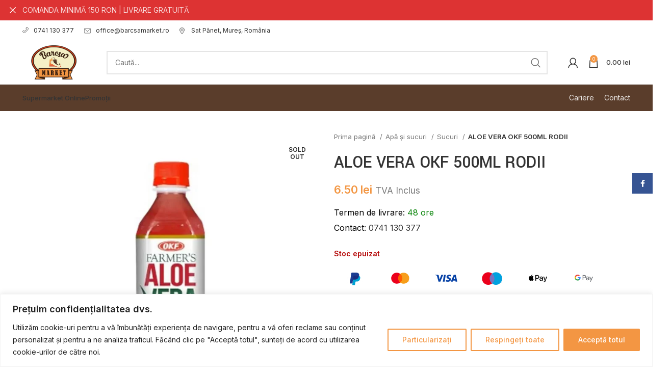

--- FILE ---
content_type: text/html; charset=UTF-8
request_url: https://barcsamarket.ro/produs/aloe-vera-okf-500ml-rodii/
body_size: 35248
content:
<!DOCTYPE html>
<html lang="ro-RO">
<head>
	<meta charset="UTF-8">
	<link rel="profile" href="https://gmpg.org/xfn/11">
	<link rel="pingback" href="https://barcsamarket.ro/xmlrpc.php">

			<script>window.MSInputMethodContext && document.documentMode && document.write('<script src="https://barcsamarket.ro/wp-content/themes/woodmart/js/libs/ie11CustomProperties.min.js"><\/script>');</script>
		<meta name='robots' content='index, follow, max-image-preview:large, max-snippet:-1, max-video-preview:-1' />

<!-- Google Tag Manager for WordPress by gtm4wp.com -->
<script data-cfasync="false" data-pagespeed-no-defer>
	var gtm4wp_datalayer_name = "dataLayer";
	var dataLayer = dataLayer || [];
	const gtm4wp_use_sku_instead = false;
	const gtm4wp_id_prefix = '';
	const gtm4wp_remarketing = false;
	const gtm4wp_eec = true;
	const gtm4wp_classicec = false;
	const gtm4wp_currency = 'RON';
	const gtm4wp_product_per_impression = 10;
	const gtm4wp_needs_shipping_address = false;
	const gtm4wp_business_vertical = 'retail';
	const gtm4wp_business_vertical_id = 'id';
</script>
<!-- End Google Tag Manager for WordPress by gtm4wp.com -->
	<!-- This site is optimized with the Yoast SEO plugin v20.9 - https://yoast.com/wordpress/plugins/seo/ -->
	<title>ALOE VERA OKF 500ML RODII - Barcsa Market</title>
	<link rel="canonical" href="https://barcsamarket.ro/produs/aloe-vera-okf-500ml-rodii/" />
	<meta property="og:locale" content="ro_RO" />
	<meta property="og:type" content="article" />
	<meta property="og:title" content="ALOE VERA OKF 500ML RODII - Barcsa Market" />
	<meta property="og:url" content="https://barcsamarket.ro/produs/aloe-vera-okf-500ml-rodii/" />
	<meta property="og:site_name" content="Barcsa Market" />
	<meta property="article:publisher" content="https://www.facebook.com/profile.php?id=100063686072722" />
	<meta property="article:modified_time" content="2025-01-30T12:48:01+00:00" />
	<meta property="og:image" content="https://barcsamarket.ro/wp-content/uploads/2023/04/8809041427447.webp" />
	<meta property="og:image:width" content="1000" />
	<meta property="og:image:height" content="1000" />
	<meta property="og:image:type" content="image/webp" />
	<meta name="twitter:card" content="summary_large_image" />
	<script type="application/ld+json" class="yoast-schema-graph">{"@context":"https://schema.org","@graph":[{"@type":"WebPage","@id":"https://barcsamarket.ro/produs/aloe-vera-okf-500ml-rodii/","url":"https://barcsamarket.ro/produs/aloe-vera-okf-500ml-rodii/","name":"ALOE VERA OKF 500ML RODII - Barcsa Market","isPartOf":{"@id":"https://barcsamarket.ro/#website"},"primaryImageOfPage":{"@id":"https://barcsamarket.ro/produs/aloe-vera-okf-500ml-rodii/#primaryimage"},"image":{"@id":"https://barcsamarket.ro/produs/aloe-vera-okf-500ml-rodii/#primaryimage"},"thumbnailUrl":"https://barcsamarket.ro/wp-content/uploads/2023/04/8809041427447.webp","datePublished":"2023-04-24T12:17:34+00:00","dateModified":"2025-01-30T12:48:01+00:00","breadcrumb":{"@id":"https://barcsamarket.ro/produs/aloe-vera-okf-500ml-rodii/#breadcrumb"},"inLanguage":"ro-RO","potentialAction":[{"@type":"ReadAction","target":["https://barcsamarket.ro/produs/aloe-vera-okf-500ml-rodii/"]}]},{"@type":"ImageObject","inLanguage":"ro-RO","@id":"https://barcsamarket.ro/produs/aloe-vera-okf-500ml-rodii/#primaryimage","url":"https://barcsamarket.ro/wp-content/uploads/2023/04/8809041427447.webp","contentUrl":"https://barcsamarket.ro/wp-content/uploads/2023/04/8809041427447.webp","width":1000,"height":1000},{"@type":"BreadcrumbList","@id":"https://barcsamarket.ro/produs/aloe-vera-okf-500ml-rodii/#breadcrumb","itemListElement":[{"@type":"ListItem","position":1,"name":"Prima pagină","item":"https://barcsamarket.ro/"},{"@type":"ListItem","position":2,"name":"Shop","item":"https://barcsamarket.ro/shop/"},{"@type":"ListItem","position":3,"name":"ALOE VERA OKF 500ML RODII"}]},{"@type":"WebSite","@id":"https://barcsamarket.ro/#website","url":"https://barcsamarket.ro/","name":"Barcsa Market","description":"Unde găsești ceea ce ai nevoie!","publisher":{"@id":"https://barcsamarket.ro/#organization"},"alternateName":"Barcsa Market","potentialAction":[{"@type":"SearchAction","target":{"@type":"EntryPoint","urlTemplate":"https://barcsamarket.ro/?s={search_term_string}"},"query-input":"required name=search_term_string"}],"inLanguage":"ro-RO"},{"@type":"Organization","@id":"https://barcsamarket.ro/#organization","name":"Barcsa Market","alternateName":"Barcsa Market","url":"https://barcsamarket.ro/","logo":{"@type":"ImageObject","inLanguage":"ro-RO","@id":"https://barcsamarket.ro/#/schema/logo/image/","url":"https://barcsamarket.ro/wp-content/uploads/2023/06/logo.png","contentUrl":"https://barcsamarket.ro/wp-content/uploads/2023/06/logo.png","width":250,"height":150,"caption":"Barcsa Market"},"image":{"@id":"https://barcsamarket.ro/#/schema/logo/image/"},"sameAs":["https://www.facebook.com/profile.php?id=100063686072722"]}]}</script>
	<!-- / Yoast SEO plugin. -->


<link rel='dns-prefetch' href='//www.googletagmanager.com' />
<link rel='dns-prefetch' href='//fonts.googleapis.com' />
<link rel="alternate" type="application/rss+xml" title="Barcsa Market &raquo; Flux" href="https://barcsamarket.ro/feed/" />
<link rel="alternate" type="application/rss+xml" title="Barcsa Market &raquo; Flux comentarii" href="https://barcsamarket.ro/comments/feed/" />
<link rel="alternate" type="application/rss+xml" title="Flux comentarii Barcsa Market &raquo; ALOE VERA OKF 500ML RODII" href="https://barcsamarket.ro/produs/aloe-vera-okf-500ml-rodii/feed/" />
<link rel='stylesheet' id='wp-block-library-css' href='https://barcsamarket.ro/wp-includes/css/dist/block-library/style.min.css?ver=08430e5a5078936d07a29114a7ea048c' type='text/css' media='all' />
<style id='safe-svg-svg-icon-style-inline-css' type='text/css'>
.safe-svg-cover .safe-svg-inside{display:inline-block;max-width:100%}.safe-svg-cover svg{height:100%;max-height:100%;max-width:100%;width:100%}

</style>
<link rel='stylesheet' id='wc-blocks-vendors-style-css' href='https://barcsamarket.ro/wp-content/plugins/woocommerce/packages/woocommerce-blocks/build/wc-blocks-vendors-style.css?ver=10.2.3' type='text/css' media='all' />
<link rel='stylesheet' id='wc-blocks-style-css' href='https://barcsamarket.ro/wp-content/plugins/woocommerce/packages/woocommerce-blocks/build/wc-blocks-style.css?ver=10.2.3' type='text/css' media='all' />
<link rel='stylesheet' id='classic-theme-styles-css' href='https://barcsamarket.ro/wp-includes/css/classic-themes.min.css?ver=08430e5a5078936d07a29114a7ea048c' type='text/css' media='all' />
<style id='global-styles-inline-css' type='text/css'>
body{--wp--preset--color--black: #000000;--wp--preset--color--cyan-bluish-gray: #abb8c3;--wp--preset--color--white: #ffffff;--wp--preset--color--pale-pink: #f78da7;--wp--preset--color--vivid-red: #cf2e2e;--wp--preset--color--luminous-vivid-orange: #ff6900;--wp--preset--color--luminous-vivid-amber: #fcb900;--wp--preset--color--light-green-cyan: #7bdcb5;--wp--preset--color--vivid-green-cyan: #00d084;--wp--preset--color--pale-cyan-blue: #8ed1fc;--wp--preset--color--vivid-cyan-blue: #0693e3;--wp--preset--color--vivid-purple: #9b51e0;--wp--preset--gradient--vivid-cyan-blue-to-vivid-purple: linear-gradient(135deg,rgba(6,147,227,1) 0%,rgb(155,81,224) 100%);--wp--preset--gradient--light-green-cyan-to-vivid-green-cyan: linear-gradient(135deg,rgb(122,220,180) 0%,rgb(0,208,130) 100%);--wp--preset--gradient--luminous-vivid-amber-to-luminous-vivid-orange: linear-gradient(135deg,rgba(252,185,0,1) 0%,rgba(255,105,0,1) 100%);--wp--preset--gradient--luminous-vivid-orange-to-vivid-red: linear-gradient(135deg,rgba(255,105,0,1) 0%,rgb(207,46,46) 100%);--wp--preset--gradient--very-light-gray-to-cyan-bluish-gray: linear-gradient(135deg,rgb(238,238,238) 0%,rgb(169,184,195) 100%);--wp--preset--gradient--cool-to-warm-spectrum: linear-gradient(135deg,rgb(74,234,220) 0%,rgb(151,120,209) 20%,rgb(207,42,186) 40%,rgb(238,44,130) 60%,rgb(251,105,98) 80%,rgb(254,248,76) 100%);--wp--preset--gradient--blush-light-purple: linear-gradient(135deg,rgb(255,206,236) 0%,rgb(152,150,240) 100%);--wp--preset--gradient--blush-bordeaux: linear-gradient(135deg,rgb(254,205,165) 0%,rgb(254,45,45) 50%,rgb(107,0,62) 100%);--wp--preset--gradient--luminous-dusk: linear-gradient(135deg,rgb(255,203,112) 0%,rgb(199,81,192) 50%,rgb(65,88,208) 100%);--wp--preset--gradient--pale-ocean: linear-gradient(135deg,rgb(255,245,203) 0%,rgb(182,227,212) 50%,rgb(51,167,181) 100%);--wp--preset--gradient--electric-grass: linear-gradient(135deg,rgb(202,248,128) 0%,rgb(113,206,126) 100%);--wp--preset--gradient--midnight: linear-gradient(135deg,rgb(2,3,129) 0%,rgb(40,116,252) 100%);--wp--preset--duotone--dark-grayscale: url('#wp-duotone-dark-grayscale');--wp--preset--duotone--grayscale: url('#wp-duotone-grayscale');--wp--preset--duotone--purple-yellow: url('#wp-duotone-purple-yellow');--wp--preset--duotone--blue-red: url('#wp-duotone-blue-red');--wp--preset--duotone--midnight: url('#wp-duotone-midnight');--wp--preset--duotone--magenta-yellow: url('#wp-duotone-magenta-yellow');--wp--preset--duotone--purple-green: url('#wp-duotone-purple-green');--wp--preset--duotone--blue-orange: url('#wp-duotone-blue-orange');--wp--preset--font-size--small: 13px;--wp--preset--font-size--medium: 20px;--wp--preset--font-size--large: 36px;--wp--preset--font-size--x-large: 42px;--wp--preset--spacing--20: 0.44rem;--wp--preset--spacing--30: 0.67rem;--wp--preset--spacing--40: 1rem;--wp--preset--spacing--50: 1.5rem;--wp--preset--spacing--60: 2.25rem;--wp--preset--spacing--70: 3.38rem;--wp--preset--spacing--80: 5.06rem;--wp--preset--shadow--natural: 6px 6px 9px rgba(0, 0, 0, 0.2);--wp--preset--shadow--deep: 12px 12px 50px rgba(0, 0, 0, 0.4);--wp--preset--shadow--sharp: 6px 6px 0px rgba(0, 0, 0, 0.2);--wp--preset--shadow--outlined: 6px 6px 0px -3px rgba(255, 255, 255, 1), 6px 6px rgba(0, 0, 0, 1);--wp--preset--shadow--crisp: 6px 6px 0px rgba(0, 0, 0, 1);}:where(.is-layout-flex){gap: 0.5em;}body .is-layout-flow > .alignleft{float: left;margin-inline-start: 0;margin-inline-end: 2em;}body .is-layout-flow > .alignright{float: right;margin-inline-start: 2em;margin-inline-end: 0;}body .is-layout-flow > .aligncenter{margin-left: auto !important;margin-right: auto !important;}body .is-layout-constrained > .alignleft{float: left;margin-inline-start: 0;margin-inline-end: 2em;}body .is-layout-constrained > .alignright{float: right;margin-inline-start: 2em;margin-inline-end: 0;}body .is-layout-constrained > .aligncenter{margin-left: auto !important;margin-right: auto !important;}body .is-layout-constrained > :where(:not(.alignleft):not(.alignright):not(.alignfull)){max-width: var(--wp--style--global--content-size);margin-left: auto !important;margin-right: auto !important;}body .is-layout-constrained > .alignwide{max-width: var(--wp--style--global--wide-size);}body .is-layout-flex{display: flex;}body .is-layout-flex{flex-wrap: wrap;align-items: center;}body .is-layout-flex > *{margin: 0;}:where(.wp-block-columns.is-layout-flex){gap: 2em;}.has-black-color{color: var(--wp--preset--color--black) !important;}.has-cyan-bluish-gray-color{color: var(--wp--preset--color--cyan-bluish-gray) !important;}.has-white-color{color: var(--wp--preset--color--white) !important;}.has-pale-pink-color{color: var(--wp--preset--color--pale-pink) !important;}.has-vivid-red-color{color: var(--wp--preset--color--vivid-red) !important;}.has-luminous-vivid-orange-color{color: var(--wp--preset--color--luminous-vivid-orange) !important;}.has-luminous-vivid-amber-color{color: var(--wp--preset--color--luminous-vivid-amber) !important;}.has-light-green-cyan-color{color: var(--wp--preset--color--light-green-cyan) !important;}.has-vivid-green-cyan-color{color: var(--wp--preset--color--vivid-green-cyan) !important;}.has-pale-cyan-blue-color{color: var(--wp--preset--color--pale-cyan-blue) !important;}.has-vivid-cyan-blue-color{color: var(--wp--preset--color--vivid-cyan-blue) !important;}.has-vivid-purple-color{color: var(--wp--preset--color--vivid-purple) !important;}.has-black-background-color{background-color: var(--wp--preset--color--black) !important;}.has-cyan-bluish-gray-background-color{background-color: var(--wp--preset--color--cyan-bluish-gray) !important;}.has-white-background-color{background-color: var(--wp--preset--color--white) !important;}.has-pale-pink-background-color{background-color: var(--wp--preset--color--pale-pink) !important;}.has-vivid-red-background-color{background-color: var(--wp--preset--color--vivid-red) !important;}.has-luminous-vivid-orange-background-color{background-color: var(--wp--preset--color--luminous-vivid-orange) !important;}.has-luminous-vivid-amber-background-color{background-color: var(--wp--preset--color--luminous-vivid-amber) !important;}.has-light-green-cyan-background-color{background-color: var(--wp--preset--color--light-green-cyan) !important;}.has-vivid-green-cyan-background-color{background-color: var(--wp--preset--color--vivid-green-cyan) !important;}.has-pale-cyan-blue-background-color{background-color: var(--wp--preset--color--pale-cyan-blue) !important;}.has-vivid-cyan-blue-background-color{background-color: var(--wp--preset--color--vivid-cyan-blue) !important;}.has-vivid-purple-background-color{background-color: var(--wp--preset--color--vivid-purple) !important;}.has-black-border-color{border-color: var(--wp--preset--color--black) !important;}.has-cyan-bluish-gray-border-color{border-color: var(--wp--preset--color--cyan-bluish-gray) !important;}.has-white-border-color{border-color: var(--wp--preset--color--white) !important;}.has-pale-pink-border-color{border-color: var(--wp--preset--color--pale-pink) !important;}.has-vivid-red-border-color{border-color: var(--wp--preset--color--vivid-red) !important;}.has-luminous-vivid-orange-border-color{border-color: var(--wp--preset--color--luminous-vivid-orange) !important;}.has-luminous-vivid-amber-border-color{border-color: var(--wp--preset--color--luminous-vivid-amber) !important;}.has-light-green-cyan-border-color{border-color: var(--wp--preset--color--light-green-cyan) !important;}.has-vivid-green-cyan-border-color{border-color: var(--wp--preset--color--vivid-green-cyan) !important;}.has-pale-cyan-blue-border-color{border-color: var(--wp--preset--color--pale-cyan-blue) !important;}.has-vivid-cyan-blue-border-color{border-color: var(--wp--preset--color--vivid-cyan-blue) !important;}.has-vivid-purple-border-color{border-color: var(--wp--preset--color--vivid-purple) !important;}.has-vivid-cyan-blue-to-vivid-purple-gradient-background{background: var(--wp--preset--gradient--vivid-cyan-blue-to-vivid-purple) !important;}.has-light-green-cyan-to-vivid-green-cyan-gradient-background{background: var(--wp--preset--gradient--light-green-cyan-to-vivid-green-cyan) !important;}.has-luminous-vivid-amber-to-luminous-vivid-orange-gradient-background{background: var(--wp--preset--gradient--luminous-vivid-amber-to-luminous-vivid-orange) !important;}.has-luminous-vivid-orange-to-vivid-red-gradient-background{background: var(--wp--preset--gradient--luminous-vivid-orange-to-vivid-red) !important;}.has-very-light-gray-to-cyan-bluish-gray-gradient-background{background: var(--wp--preset--gradient--very-light-gray-to-cyan-bluish-gray) !important;}.has-cool-to-warm-spectrum-gradient-background{background: var(--wp--preset--gradient--cool-to-warm-spectrum) !important;}.has-blush-light-purple-gradient-background{background: var(--wp--preset--gradient--blush-light-purple) !important;}.has-blush-bordeaux-gradient-background{background: var(--wp--preset--gradient--blush-bordeaux) !important;}.has-luminous-dusk-gradient-background{background: var(--wp--preset--gradient--luminous-dusk) !important;}.has-pale-ocean-gradient-background{background: var(--wp--preset--gradient--pale-ocean) !important;}.has-electric-grass-gradient-background{background: var(--wp--preset--gradient--electric-grass) !important;}.has-midnight-gradient-background{background: var(--wp--preset--gradient--midnight) !important;}.has-small-font-size{font-size: var(--wp--preset--font-size--small) !important;}.has-medium-font-size{font-size: var(--wp--preset--font-size--medium) !important;}.has-large-font-size{font-size: var(--wp--preset--font-size--large) !important;}.has-x-large-font-size{font-size: var(--wp--preset--font-size--x-large) !important;}
.wp-block-navigation a:where(:not(.wp-element-button)){color: inherit;}
:where(.wp-block-columns.is-layout-flex){gap: 2em;}
.wp-block-pullquote{font-size: 1.5em;line-height: 1.6;}
</style>
<style id='woocommerce-inline-inline-css' type='text/css'>
.woocommerce form .form-row .required { visibility: visible; }
</style>
<link rel='stylesheet' id='trp-language-switcher-style-css' href='https://barcsamarket.ro/wp-content/plugins/translatepress-multilingual/assets/css/trp-language-switcher.css?ver=2.5.5' type='text/css' media='all' />
<link rel='stylesheet' id='js_composer_front-css' href='https://barcsamarket.ro/wp-content/plugins/js_composer/assets/css/js_composer.min.css?ver=6.13.0' type='text/css' media='all' />
<link rel='stylesheet' id='bootstrap-css' href='https://barcsamarket.ro/wp-content/themes/woodmart/css/bootstrap-light.min.css?ver=7.2.4' type='text/css' media='all' />
<link rel='stylesheet' id='woodmart-style-css' href='https://barcsamarket.ro/wp-content/themes/woodmart/css/parts/base.min.css?ver=7.2.4' type='text/css' media='all' />
<link rel='stylesheet' id='wd-widget-wd-recent-posts-css' href='https://barcsamarket.ro/wp-content/themes/woodmart/css/parts/widget-wd-recent-posts.min.css?ver=7.2.4' type='text/css' media='all' />
<link rel='stylesheet' id='wd-widget-nav-css' href='https://barcsamarket.ro/wp-content/themes/woodmart/css/parts/widget-nav.min.css?ver=7.2.4' type='text/css' media='all' />
<link rel='stylesheet' id='wd-widget-wd-layered-nav-css' href='https://barcsamarket.ro/wp-content/themes/woodmart/css/parts/woo-widget-wd-layered-nav.min.css?ver=7.2.4' type='text/css' media='all' />
<link rel='stylesheet' id='wd-woo-mod-swatches-base-css' href='https://barcsamarket.ro/wp-content/themes/woodmart/css/parts/woo-mod-swatches-base.min.css?ver=7.2.4' type='text/css' media='all' />
<link rel='stylesheet' id='wd-woo-mod-swatches-filter-css' href='https://barcsamarket.ro/wp-content/themes/woodmart/css/parts/woo-mod-swatches-filter.min.css?ver=7.2.4' type='text/css' media='all' />
<link rel='stylesheet' id='wd-widget-product-list-css' href='https://barcsamarket.ro/wp-content/themes/woodmart/css/parts/woo-widget-product-list.min.css?ver=7.2.4' type='text/css' media='all' />
<link rel='stylesheet' id='wd-widget-slider-price-filter-css' href='https://barcsamarket.ro/wp-content/themes/woodmart/css/parts/woo-widget-slider-price-filter.min.css?ver=7.2.4' type='text/css' media='all' />
<link rel='stylesheet' id='wd-wp-gutenberg-css' href='https://barcsamarket.ro/wp-content/themes/woodmart/css/parts/wp-gutenberg.min.css?ver=7.2.4' type='text/css' media='all' />
<link rel='stylesheet' id='wd-wpcf7-css' href='https://barcsamarket.ro/wp-content/themes/woodmart/css/parts/int-wpcf7.min.css?ver=7.2.4' type='text/css' media='all' />
<link rel='stylesheet' id='wd-revolution-slider-css' href='https://barcsamarket.ro/wp-content/themes/woodmart/css/parts/int-rev-slider.min.css?ver=7.2.4' type='text/css' media='all' />
<link rel='stylesheet' id='wd-wpbakery-base-css' href='https://barcsamarket.ro/wp-content/themes/woodmart/css/parts/int-wpb-base.min.css?ver=7.2.4' type='text/css' media='all' />
<link rel='stylesheet' id='wd-wpbakery-base-deprecated-css' href='https://barcsamarket.ro/wp-content/themes/woodmart/css/parts/int-wpb-base-deprecated.min.css?ver=7.2.4' type='text/css' media='all' />
<link rel='stylesheet' id='wd-woocommerce-base-css' href='https://barcsamarket.ro/wp-content/themes/woodmart/css/parts/woocommerce-base.min.css?ver=7.2.4' type='text/css' media='all' />
<link rel='stylesheet' id='wd-mod-star-rating-css' href='https://barcsamarket.ro/wp-content/themes/woodmart/css/parts/mod-star-rating.min.css?ver=7.2.4' type='text/css' media='all' />
<link rel='stylesheet' id='wd-woo-el-track-order-css' href='https://barcsamarket.ro/wp-content/themes/woodmart/css/parts/woo-el-track-order.min.css?ver=7.2.4' type='text/css' media='all' />
<link rel='stylesheet' id='wd-woo-gutenberg-css' href='https://barcsamarket.ro/wp-content/themes/woodmart/css/parts/woo-gutenberg.min.css?ver=7.2.4' type='text/css' media='all' />
<link rel='stylesheet' id='wd-woo-mod-quantity-css' href='https://barcsamarket.ro/wp-content/themes/woodmart/css/parts/woo-mod-quantity.min.css?ver=7.2.4' type='text/css' media='all' />
<link rel='stylesheet' id='wd-woo-single-prod-el-base-css' href='https://barcsamarket.ro/wp-content/themes/woodmart/css/parts/woo-single-prod-el-base.min.css?ver=7.2.4' type='text/css' media='all' />
<link rel='stylesheet' id='wd-woo-mod-stock-status-css' href='https://barcsamarket.ro/wp-content/themes/woodmart/css/parts/woo-mod-stock-status.min.css?ver=7.2.4' type='text/css' media='all' />
<link rel='stylesheet' id='wd-woo-mod-shop-attributes-css' href='https://barcsamarket.ro/wp-content/themes/woodmart/css/parts/woo-mod-shop-attributes.min.css?ver=7.2.4' type='text/css' media='all' />
<link rel='stylesheet' id='wd-header-base-css' href='https://barcsamarket.ro/wp-content/themes/woodmart/css/parts/header-base.min.css?ver=7.2.4' type='text/css' media='all' />
<link rel='stylesheet' id='wd-mod-tools-css' href='https://barcsamarket.ro/wp-content/themes/woodmart/css/parts/mod-tools.min.css?ver=7.2.4' type='text/css' media='all' />
<link rel='stylesheet' id='wd-header-elements-base-css' href='https://barcsamarket.ro/wp-content/themes/woodmart/css/parts/header-el-base.min.css?ver=7.2.4' type='text/css' media='all' />
<link rel='stylesheet' id='wd-header-search-css' href='https://barcsamarket.ro/wp-content/themes/woodmart/css/parts/header-el-search.min.css?ver=7.2.4' type='text/css' media='all' />
<link rel='stylesheet' id='wd-header-search-form-css' href='https://barcsamarket.ro/wp-content/themes/woodmart/css/parts/header-el-search-form.min.css?ver=7.2.4' type='text/css' media='all' />
<link rel='stylesheet' id='wd-wd-search-results-css' href='https://barcsamarket.ro/wp-content/themes/woodmart/css/parts/wd-search-results.min.css?ver=7.2.4' type='text/css' media='all' />
<link rel='stylesheet' id='wd-wd-search-form-css' href='https://barcsamarket.ro/wp-content/themes/woodmart/css/parts/wd-search-form.min.css?ver=7.2.4' type='text/css' media='all' />
<link rel='stylesheet' id='wd-woo-mod-login-form-css' href='https://barcsamarket.ro/wp-content/themes/woodmart/css/parts/woo-mod-login-form.min.css?ver=7.2.4' type='text/css' media='all' />
<link rel='stylesheet' id='wd-header-my-account-css' href='https://barcsamarket.ro/wp-content/themes/woodmart/css/parts/header-el-my-account.min.css?ver=7.2.4' type='text/css' media='all' />
<link rel='stylesheet' id='wd-header-cart-side-css' href='https://barcsamarket.ro/wp-content/themes/woodmart/css/parts/header-el-cart-side.min.css?ver=7.2.4' type='text/css' media='all' />
<link rel='stylesheet' id='wd-header-cart-css' href='https://barcsamarket.ro/wp-content/themes/woodmart/css/parts/header-el-cart.min.css?ver=7.2.4' type='text/css' media='all' />
<link rel='stylesheet' id='wd-widget-shopping-cart-css' href='https://barcsamarket.ro/wp-content/themes/woodmart/css/parts/woo-widget-shopping-cart.min.css?ver=7.2.4' type='text/css' media='all' />
<link rel='stylesheet' id='wd-page-title-css' href='https://barcsamarket.ro/wp-content/themes/woodmart/css/parts/page-title.min.css?ver=7.2.4' type='text/css' media='all' />
<link rel='stylesheet' id='wd-woo-single-prod-predefined-css' href='https://barcsamarket.ro/wp-content/themes/woodmart/css/parts/woo-single-prod-predefined.min.css?ver=7.2.4' type='text/css' media='all' />
<link rel='stylesheet' id='wd-woo-single-prod-and-quick-view-predefined-css' href='https://barcsamarket.ro/wp-content/themes/woodmart/css/parts/woo-single-prod-and-quick-view-predefined.min.css?ver=7.2.4' type='text/css' media='all' />
<link rel='stylesheet' id='wd-woo-single-prod-el-tabs-predefined-css' href='https://barcsamarket.ro/wp-content/themes/woodmart/css/parts/woo-single-prod-el-tabs-predefined.min.css?ver=7.2.4' type='text/css' media='all' />
<link rel='stylesheet' id='wd-woo-single-prod-opt-base-css' href='https://barcsamarket.ro/wp-content/themes/woodmart/css/parts/woo-single-prod-opt-base.min.css?ver=7.2.4' type='text/css' media='all' />
<link rel='stylesheet' id='wd-woo-single-prod-el-gallery-css' href='https://barcsamarket.ro/wp-content/themes/woodmart/css/parts/woo-single-prod-el-gallery.min.css?ver=7.2.4' type='text/css' media='all' />
<link rel='stylesheet' id='wd-woo-single-prod-el-gallery-opt-thumb-left-css' href='https://barcsamarket.ro/wp-content/themes/woodmart/css/parts/woo-single-prod-el-gallery-opt-thumb-left.min.css?ver=7.2.4' type='text/css' media='all' />
<link rel='stylesheet' id='wd-owl-carousel-css' href='https://barcsamarket.ro/wp-content/themes/woodmart/css/parts/lib-owl-carousel.min.css?ver=7.2.4' type='text/css' media='all' />
<link rel='stylesheet' id='wd-woo-mod-product-labels-css' href='https://barcsamarket.ro/wp-content/themes/woodmart/css/parts/woo-mod-product-labels.min.css?ver=7.2.4' type='text/css' media='all' />
<link rel='stylesheet' id='wd-woo-mod-product-labels-round-css' href='https://barcsamarket.ro/wp-content/themes/woodmart/css/parts/woo-mod-product-labels-round.min.css?ver=7.2.4' type='text/css' media='all' />
<link rel='stylesheet' id='wd-photoswipe-css' href='https://barcsamarket.ro/wp-content/themes/woodmart/css/parts/lib-photoswipe.min.css?ver=7.2.4' type='text/css' media='all' />
<link rel='stylesheet' id='wd-social-icons-css' href='https://barcsamarket.ro/wp-content/themes/woodmart/css/parts/el-social-icons.min.css?ver=7.2.4' type='text/css' media='all' />
<link rel='stylesheet' id='wd-tabs-css' href='https://barcsamarket.ro/wp-content/themes/woodmart/css/parts/el-tabs.min.css?ver=7.2.4' type='text/css' media='all' />
<link rel='stylesheet' id='wd-woo-single-prod-el-tabs-opt-layout-tabs-css' href='https://barcsamarket.ro/wp-content/themes/woodmart/css/parts/woo-single-prod-el-tabs-opt-layout-tabs.min.css?ver=7.2.4' type='text/css' media='all' />
<link rel='stylesheet' id='wd-accordion-css' href='https://barcsamarket.ro/wp-content/themes/woodmart/css/parts/el-accordion.min.css?ver=7.2.4' type='text/css' media='all' />
<link rel='stylesheet' id='wd-product-loop-css' href='https://barcsamarket.ro/wp-content/themes/woodmart/css/parts/woo-product-loop.min.css?ver=7.2.4' type='text/css' media='all' />
<link rel='stylesheet' id='wd-product-loop-standard-css' href='https://barcsamarket.ro/wp-content/themes/woodmart/css/parts/woo-product-loop-standard.min.css?ver=7.2.4' type='text/css' media='all' />
<link rel='stylesheet' id='wd-woo-mod-add-btn-replace-css' href='https://barcsamarket.ro/wp-content/themes/woodmart/css/parts/woo-mod-add-btn-replace.min.css?ver=7.2.4' type='text/css' media='all' />
<link rel='stylesheet' id='wd-woo-mod-quantity-overlap-css' href='https://barcsamarket.ro/wp-content/themes/woodmart/css/parts/woo-mod-quantity-overlap.min.css?ver=7.2.4' type='text/css' media='all' />
<link rel='stylesheet' id='wd-bordered-product-css' href='https://barcsamarket.ro/wp-content/themes/woodmart/css/parts/woo-opt-bordered-product.min.css?ver=7.2.4' type='text/css' media='all' />
<link rel='stylesheet' id='wd-woo-opt-title-limit-css' href='https://barcsamarket.ro/wp-content/themes/woodmart/css/parts/woo-opt-title-limit.min.css?ver=7.2.4' type='text/css' media='all' />
<link rel='stylesheet' id='wd-widget-collapse-css' href='https://barcsamarket.ro/wp-content/themes/woodmart/css/parts/opt-widget-collapse.min.css?ver=7.2.4' type='text/css' media='all' />
<link rel='stylesheet' id='wd-footer-base-css' href='https://barcsamarket.ro/wp-content/themes/woodmart/css/parts/footer-base.min.css?ver=7.2.4' type='text/css' media='all' />
<link rel='stylesheet' id='wd-text-block-css' href='https://barcsamarket.ro/wp-content/themes/woodmart/css/parts/el-text-block.min.css?ver=7.2.4' type='text/css' media='all' />
<link rel='stylesheet' id='wd-list-css' href='https://barcsamarket.ro/wp-content/themes/woodmart/css/parts/el-list.min.css?ver=7.2.4' type='text/css' media='all' />
<link rel='stylesheet' id='wd-scroll-top-css' href='https://barcsamarket.ro/wp-content/themes/woodmart/css/parts/opt-scrolltotop.min.css?ver=7.2.4' type='text/css' media='all' />
<link rel='stylesheet' id='wd-header-my-account-sidebar-css' href='https://barcsamarket.ro/wp-content/themes/woodmart/css/parts/header-el-my-account-sidebar.min.css?ver=7.2.4' type='text/css' media='all' />
<link rel='stylesheet' id='wd-header-banner-css' href='https://barcsamarket.ro/wp-content/themes/woodmart/css/parts/opt-header-banner.min.css?ver=7.2.4' type='text/css' media='all' />
<link rel='stylesheet' id='wd-sticky-social-buttons-css' href='https://barcsamarket.ro/wp-content/themes/woodmart/css/parts/opt-sticky-social.min.css?ver=7.2.4' type='text/css' media='all' />
<link rel='stylesheet' id='wd-bottom-toolbar-css' href='https://barcsamarket.ro/wp-content/themes/woodmart/css/parts/opt-bottom-toolbar.min.css?ver=7.2.4' type='text/css' media='all' />
<link rel='stylesheet' id='xts-style-header_531714-css' href='https://barcsamarket.ro/wp-content/uploads/2023/06/xts-header_531714-1686938450.css?ver=7.2.4' type='text/css' media='all' />
<link rel='stylesheet' id='xts-google-fonts-css' href='https://fonts.googleapis.com/css?family=Inter%3A400%2C600%2C500%7CYantramanav%3A400%2C700%2C500%7CLato%3A400%2C700&#038;ver=7.2.4' type='text/css' media='all' />
<!--n2css--><script type='text/javascript' id='cookie-law-info-js-extra'>
/* <![CDATA[ */
var _ckyConfig = {"_ipData":[],"_assetsURL":"https:\/\/barcsamarket.ro\/wp-content\/plugins\/cookie-law-info\/lite\/frontend\/images\/","_publicURL":"https:\/\/barcsamarket.ro","_expiry":"365","_categories":[{"name":"Necessary","slug":"necessary","isNecessary":true,"ccpaDoNotSell":true,"cookies":[],"active":true,"defaultConsent":{"gdpr":true,"ccpa":true}},{"name":"Functional","slug":"functional","isNecessary":false,"ccpaDoNotSell":true,"cookies":[],"active":true,"defaultConsent":{"gdpr":false,"ccpa":false}},{"name":"Analytics","slug":"analytics","isNecessary":false,"ccpaDoNotSell":true,"cookies":[],"active":true,"defaultConsent":{"gdpr":false,"ccpa":false}},{"name":"Performance","slug":"performance","isNecessary":false,"ccpaDoNotSell":true,"cookies":[],"active":true,"defaultConsent":{"gdpr":false,"ccpa":false}},{"name":"Advertisement","slug":"advertisement","isNecessary":false,"ccpaDoNotSell":true,"cookies":[],"active":true,"defaultConsent":{"gdpr":false,"ccpa":false}}],"_activeLaw":"gdpr","_rootDomain":"","_block":"1","_showBanner":"1","_bannerConfig":{"settings":{"type":"banner","position":"bottom","applicableLaw":"gdpr"},"behaviours":{"reloadBannerOnAccept":false,"loadAnalyticsByDefault":false,"animations":{"onLoad":"animate","onHide":"sticky"}},"config":{"revisitConsent":{"status":true,"tag":"revisit-consent","position":"bottom-left","meta":{"url":"#"},"styles":{"background-color":"#f39643"},"elements":{"title":{"type":"text","tag":"revisit-consent-title","status":true,"styles":{"color":"#0056a7"}}}},"preferenceCenter":{"toggle":{"status":true,"tag":"detail-category-toggle","type":"toggle","states":{"active":{"styles":{"background-color":"#1863DC"}},"inactive":{"styles":{"background-color":"#D0D5D2"}}}}},"categoryPreview":{"status":false,"toggle":{"status":true,"tag":"detail-category-preview-toggle","type":"toggle","states":{"active":{"styles":{"background-color":"#1863DC"}},"inactive":{"styles":{"background-color":"#D0D5D2"}}}}},"videoPlaceholder":{"status":true,"styles":{"background-color":"#000000","border-color":"#000000","color":"#ffffff"}},"readMore":{"status":false,"tag":"readmore-button","type":"link","meta":{"noFollow":true,"newTab":true},"styles":{"color":"#f39643","background-color":"transparent","border-color":"transparent"}},"auditTable":{"status":true},"optOption":{"status":true,"toggle":{"status":true,"tag":"optout-option-toggle","type":"toggle","states":{"active":{"styles":{"background-color":"#1863dc"}},"inactive":{"styles":{"background-color":"#FFFFFF"}}}}}}},"_version":"3.0.9","_logConsent":"1","_tags":[{"tag":"accept-button","styles":{"color":"#FFFFFF","background-color":"#f39643","border-color":"#f39643"}},{"tag":"reject-button","styles":{"color":"#f39643","background-color":"transparent","border-color":"#f39643"}},{"tag":"settings-button","styles":{"color":"#f39643","background-color":"transparent","border-color":"#f39643"}},{"tag":"readmore-button","styles":{"color":"#f39643","background-color":"transparent","border-color":"transparent"}},{"tag":"donotsell-button","styles":{"color":"#1863DC","background-color":"transparent","border-color":"transparent"}},{"tag":"accept-button","styles":{"color":"#FFFFFF","background-color":"#f39643","border-color":"#f39643"}},{"tag":"revisit-consent","styles":{"background-color":"#f39643"}}],"_shortCodes":[{"key":"cky_readmore","content":"<a href=\"#\" class=\"cky-policy\" aria-label=\"Politica privind cookie-urile\" target=\"_blank\" rel=\"noopener\" data-cky-tag=\"readmore-button\">Politica privind cookie-urile<\/a>","tag":"readmore-button","status":false,"attributes":{"rel":"nofollow","target":"_blank"}},{"key":"cky_show_desc","content":"<button class=\"cky-show-desc-btn\" data-cky-tag=\"show-desc-button\" aria-label=\"Arat\u0103 mai mult\">Arat\u0103 mai mult<\/button>","tag":"show-desc-button","status":true,"attributes":[]},{"key":"cky_hide_desc","content":"<button class=\"cky-show-desc-btn\" data-cky-tag=\"hide-desc-button\" aria-label=\"Arat\u0103 mai pu\u021bin\">Arat\u0103 mai pu\u021bin<\/button>","tag":"hide-desc-button","status":true,"attributes":[]},{"key":"cky_category_toggle_label","content":"[cky_{{status}}_category_label] [cky_preference_{{category_slug}}_title]","tag":"","status":true,"attributes":[]},{"key":"cky_enable_category_label","content":"Enable","tag":"","status":true,"attributes":[]},{"key":"cky_disable_category_label","content":"Disable","tag":"","status":true,"attributes":[]},{"key":"cky_video_placeholder","content":"<div class=\"video-placeholder-normal\" data-cky-tag=\"video-placeholder\" id=\"[UNIQUEID]\"><p class=\"video-placeholder-text-normal\" data-cky-tag=\"placeholder-title\">V\u0103 rug\u0103m s\u0103 accepta\u021bi cookie-urile pentru a accesa acest con\u021binut<\/p><\/div>","tag":"","status":true,"attributes":[]},{"key":"cky_enable_optout_label","content":"Enable","tag":"","status":true,"attributes":[]},{"key":"cky_disable_optout_label","content":"Disable","tag":"","status":true,"attributes":[]},{"key":"cky_optout_toggle_label","content":"[cky_{{status}}_optout_label] [cky_optout_option_title]","tag":"","status":true,"attributes":[]},{"key":"cky_optout_option_title","content":"Do Not Sell or Share My Personal Information","tag":"","status":true,"attributes":[]},{"key":"cky_optout_close_label","content":"Close","tag":"","status":true,"attributes":[]}],"_rtl":"","_providersToBlock":[]};
var _ckyStyles = {"css":".cky-overlay{background: #000000; opacity: 0.4; position: fixed; top: 0; left: 0; width: 100%; height: 100%; z-index: 99999999;}.cky-hide{display: none;}.cky-btn-revisit-wrapper{display: flex; align-items: center; justify-content: center; background: #0056a7; width: 45px; height: 45px; border-radius: 50%; position: fixed; z-index: 999999; cursor: pointer;}.cky-revisit-bottom-left{bottom: 15px; left: 15px;}.cky-revisit-bottom-right{bottom: 15px; right: 15px;}.cky-btn-revisit-wrapper .cky-btn-revisit{display: flex; align-items: center; justify-content: center; background: none; border: none; cursor: pointer; position: relative; margin: 0; padding: 0;}.cky-btn-revisit-wrapper .cky-btn-revisit img{max-width: fit-content; margin: 0; height: 30px; width: 30px;}.cky-revisit-bottom-left:hover::before{content: attr(data-tooltip); position: absolute; background: #4e4b66; color: #ffffff; left: calc(100% + 7px); font-size: 12px; line-height: 16px; width: max-content; padding: 4px 8px; border-radius: 4px;}.cky-revisit-bottom-left:hover::after{position: absolute; content: \"\"; border: 5px solid transparent; left: calc(100% + 2px); border-left-width: 0; border-right-color: #4e4b66;}.cky-revisit-bottom-right:hover::before{content: attr(data-tooltip); position: absolute; background: #4e4b66; color: #ffffff; right: calc(100% + 7px); font-size: 12px; line-height: 16px; width: max-content; padding: 4px 8px; border-radius: 4px;}.cky-revisit-bottom-right:hover::after{position: absolute; content: \"\"; border: 5px solid transparent; right: calc(100% + 2px); border-right-width: 0; border-left-color: #4e4b66;}.cky-revisit-hide{display: none;}.cky-consent-container{position: fixed; width: 100%; box-sizing: border-box; z-index: 9999999;}.cky-consent-container .cky-consent-bar{background: #ffffff; border: 1px solid; padding: 16.5px 24px; box-shadow: 0 -1px 10px 0 #acabab4d;}.cky-banner-bottom{bottom: 0; left: 0;}.cky-banner-top{top: 0; left: 0;}.cky-custom-brand-logo-wrapper .cky-custom-brand-logo{width: 100px; height: auto; margin: 0 0 12px 0;}.cky-notice .cky-title{color: #212121; font-weight: 700; font-size: 18px; line-height: 24px; margin: 0 0 12px 0;}.cky-notice-group{display: flex; justify-content: space-between; align-items: center; font-size: 14px; line-height: 24px; font-weight: 400;}.cky-notice-des *,.cky-preference-content-wrapper *,.cky-accordion-header-des *,.cky-gpc-wrapper .cky-gpc-desc *{font-size: 14px;}.cky-notice-des{color: #212121; font-size: 14px; line-height: 24px; font-weight: 400;}.cky-notice-des img{height: 25px; width: 25px;}.cky-consent-bar .cky-notice-des p,.cky-gpc-wrapper .cky-gpc-desc p,.cky-preference-body-wrapper .cky-preference-content-wrapper p,.cky-accordion-header-wrapper .cky-accordion-header-des p,.cky-cookie-des-table li div:last-child p{color: inherit; margin-top: 0;}.cky-notice-des P:last-child,.cky-preference-content-wrapper p:last-child,.cky-cookie-des-table li div:last-child p:last-child,.cky-gpc-wrapper .cky-gpc-desc p:last-child{margin-bottom: 0;}.cky-notice-des a.cky-policy,.cky-notice-des button.cky-policy{font-size: 14px; color: #1863dc; white-space: nowrap; cursor: pointer; background: transparent; border: 1px solid; text-decoration: underline;}.cky-notice-des button.cky-policy{padding: 0;}.cky-notice-des a.cky-policy:focus-visible,.cky-notice-des button.cky-policy:focus-visible,.cky-preference-content-wrapper .cky-show-desc-btn:focus-visible,.cky-accordion-header .cky-accordion-btn:focus-visible,.cky-preference-header .cky-btn-close:focus-visible,.cky-switch input[type=\"checkbox\"]:focus-visible,.cky-footer-wrapper a:focus-visible,.cky-btn:focus-visible{outline: 2px solid #1863dc; outline-offset: 2px;}.cky-btn:focus:not(:focus-visible),.cky-accordion-header .cky-accordion-btn:focus:not(:focus-visible),.cky-preference-content-wrapper .cky-show-desc-btn:focus:not(:focus-visible),.cky-btn-revisit-wrapper .cky-btn-revisit:focus:not(:focus-visible),.cky-preference-header .cky-btn-close:focus:not(:focus-visible),.cky-consent-bar .cky-banner-btn-close:focus:not(:focus-visible){outline: 0;}button.cky-show-desc-btn:not(:hover):not(:active){color: #1863dc; background: transparent;}button.cky-accordion-btn:not(:hover):not(:active),button.cky-banner-btn-close:not(:hover):not(:active),button.cky-btn-close:not(:hover):not(:active),button.cky-btn-revisit:not(:hover):not(:active){background: transparent;}.cky-consent-bar button:hover,.cky-modal.cky-modal-open button:hover,.cky-consent-bar button:focus,.cky-modal.cky-modal-open button:focus{text-decoration: none;}.cky-notice-btn-wrapper{display: flex; justify-content: center; align-items: center; margin-left: 15px;}.cky-notice-btn-wrapper .cky-btn{text-shadow: none; box-shadow: none;}.cky-btn{font-size: 14px; font-family: inherit; line-height: 24px; padding: 8px 27px; font-weight: 500; margin: 0 8px 0 0; border-radius: 2px; white-space: nowrap; cursor: pointer; text-align: center; text-transform: none; min-height: 0;}.cky-btn:hover{opacity: 0.8;}.cky-btn-customize{color: #1863dc; background: transparent; border: 2px solid #1863dc;}.cky-btn-reject{color: #1863dc; background: transparent; border: 2px solid #1863dc;}.cky-btn-accept{background: #1863dc; color: #ffffff; border: 2px solid #1863dc;}.cky-btn:last-child{margin-right: 0;}@media (max-width: 768px){.cky-notice-group{display: block;}.cky-notice-btn-wrapper{margin-left: 0;}.cky-notice-btn-wrapper .cky-btn{flex: auto; max-width: 100%; margin-top: 10px; white-space: unset;}}@media (max-width: 576px){.cky-notice-btn-wrapper{flex-direction: column;}.cky-custom-brand-logo-wrapper, .cky-notice .cky-title, .cky-notice-des, .cky-notice-btn-wrapper{padding: 0 28px;}.cky-consent-container .cky-consent-bar{padding: 16.5px 0;}.cky-notice-des{max-height: 40vh; overflow-y: scroll;}.cky-notice-btn-wrapper .cky-btn{width: 100%; padding: 8px; margin-right: 0;}.cky-notice-btn-wrapper .cky-btn-accept{order: 1;}.cky-notice-btn-wrapper .cky-btn-reject{order: 3;}.cky-notice-btn-wrapper .cky-btn-customize{order: 2;}}@media (max-width: 425px){.cky-custom-brand-logo-wrapper, .cky-notice .cky-title, .cky-notice-des, .cky-notice-btn-wrapper{padding: 0 24px;}.cky-notice-btn-wrapper{flex-direction: column;}.cky-btn{width: 100%; margin: 10px 0 0 0;}.cky-notice-btn-wrapper .cky-btn-customize{order: 2;}.cky-notice-btn-wrapper .cky-btn-reject{order: 3;}.cky-notice-btn-wrapper .cky-btn-accept{order: 1; margin-top: 16px;}}@media (max-width: 352px){.cky-notice .cky-title{font-size: 16px;}.cky-notice-des *{font-size: 12px;}.cky-notice-des, .cky-btn{font-size: 12px;}}.cky-modal.cky-modal-open{display: flex; visibility: visible; -webkit-transform: translate(-50%, -50%); -moz-transform: translate(-50%, -50%); -ms-transform: translate(-50%, -50%); -o-transform: translate(-50%, -50%); transform: translate(-50%, -50%); top: 50%; left: 50%; transition: all 1s ease;}.cky-modal{box-shadow: 0 32px 68px rgba(0, 0, 0, 0.3); margin: 0 auto; position: fixed; max-width: 100%; background: #ffffff; top: 50%; box-sizing: border-box; border-radius: 6px; z-index: 999999999; color: #212121; -webkit-transform: translate(-50%, 100%); -moz-transform: translate(-50%, 100%); -ms-transform: translate(-50%, 100%); -o-transform: translate(-50%, 100%); transform: translate(-50%, 100%); visibility: hidden; transition: all 0s ease;}.cky-preference-center{max-height: 79vh; overflow: hidden; width: 845px; overflow: hidden; flex: 1 1 0; display: flex; flex-direction: column; border-radius: 6px;}.cky-preference-header{display: flex; align-items: center; justify-content: space-between; padding: 22px 24px; border-bottom: 1px solid;}.cky-preference-header .cky-preference-title{font-size: 18px; font-weight: 700; line-height: 24px;}.cky-preference-header .cky-btn-close{margin: 0; cursor: pointer; vertical-align: middle; padding: 0; background: none; border: none; width: auto; height: auto; min-height: 0; line-height: 0; text-shadow: none; box-shadow: none;}.cky-preference-header .cky-btn-close img{margin: 0; height: 10px; width: 10px;}.cky-preference-body-wrapper{padding: 0 24px; flex: 1; overflow: auto; box-sizing: border-box;}.cky-preference-content-wrapper,.cky-gpc-wrapper .cky-gpc-desc{font-size: 14px; line-height: 24px; font-weight: 400; padding: 12px 0;}.cky-preference-content-wrapper{border-bottom: 1px solid;}.cky-preference-content-wrapper img{height: 25px; width: 25px;}.cky-preference-content-wrapper .cky-show-desc-btn{font-size: 14px; font-family: inherit; color: #1863dc; text-decoration: none; line-height: 24px; padding: 0; margin: 0; white-space: nowrap; cursor: pointer; background: transparent; border-color: transparent; text-transform: none; min-height: 0; text-shadow: none; box-shadow: none;}.cky-accordion-wrapper{margin-bottom: 10px;}.cky-accordion{border-bottom: 1px solid;}.cky-accordion:last-child{border-bottom: none;}.cky-accordion .cky-accordion-item{display: flex; margin-top: 10px;}.cky-accordion .cky-accordion-body{display: none;}.cky-accordion.cky-accordion-active .cky-accordion-body{display: block; padding: 0 22px; margin-bottom: 16px;}.cky-accordion-header-wrapper{cursor: pointer; width: 100%;}.cky-accordion-item .cky-accordion-header{display: flex; justify-content: space-between; align-items: center;}.cky-accordion-header .cky-accordion-btn{font-size: 16px; font-family: inherit; color: #212121; line-height: 24px; background: none; border: none; font-weight: 700; padding: 0; margin: 0; cursor: pointer; text-transform: none; min-height: 0; text-shadow: none; box-shadow: none;}.cky-accordion-header .cky-always-active{color: #008000; font-weight: 600; line-height: 24px; font-size: 14px;}.cky-accordion-header-des{font-size: 14px; line-height: 24px; margin: 10px 0 16px 0;}.cky-accordion-chevron{margin-right: 22px; position: relative; cursor: pointer;}.cky-accordion-chevron-hide{display: none;}.cky-accordion .cky-accordion-chevron i::before{content: \"\"; position: absolute; border-right: 1.4px solid; border-bottom: 1.4px solid; border-color: inherit; height: 6px; width: 6px; -webkit-transform: rotate(-45deg); -moz-transform: rotate(-45deg); -ms-transform: rotate(-45deg); -o-transform: rotate(-45deg); transform: rotate(-45deg); transition: all 0.2s ease-in-out; top: 8px;}.cky-accordion.cky-accordion-active .cky-accordion-chevron i::before{-webkit-transform: rotate(45deg); -moz-transform: rotate(45deg); -ms-transform: rotate(45deg); -o-transform: rotate(45deg); transform: rotate(45deg);}.cky-audit-table{background: #f4f4f4; border-radius: 6px;}.cky-audit-table .cky-empty-cookies-text{color: inherit; font-size: 12px; line-height: 24px; margin: 0; padding: 10px;}.cky-audit-table .cky-cookie-des-table{font-size: 12px; line-height: 24px; font-weight: normal; padding: 15px 10px; border-bottom: 1px solid; border-bottom-color: inherit; margin: 0;}.cky-audit-table .cky-cookie-des-table:last-child{border-bottom: none;}.cky-audit-table .cky-cookie-des-table li{list-style-type: none; display: flex; padding: 3px 0;}.cky-audit-table .cky-cookie-des-table li:first-child{padding-top: 0;}.cky-cookie-des-table li div:first-child{width: 100px; font-weight: 600; word-break: break-word; word-wrap: break-word;}.cky-cookie-des-table li div:last-child{flex: 1; word-break: break-word; word-wrap: break-word; margin-left: 8px;}.cky-footer-shadow{display: block; width: 100%; height: 40px; background: linear-gradient(180deg, rgba(255, 255, 255, 0) 0%, #ffffff 100%); position: absolute; bottom: calc(100% - 1px);}.cky-footer-wrapper{position: relative;}.cky-prefrence-btn-wrapper{display: flex; flex-wrap: wrap; align-items: center; justify-content: center; padding: 22px 24px; border-top: 1px solid;}.cky-prefrence-btn-wrapper .cky-btn{flex: auto; max-width: 100%; text-shadow: none; box-shadow: none;}.cky-btn-preferences{color: #1863dc; background: transparent; border: 2px solid #1863dc;}.cky-preference-header,.cky-preference-body-wrapper,.cky-preference-content-wrapper,.cky-accordion-wrapper,.cky-accordion,.cky-accordion-wrapper,.cky-footer-wrapper,.cky-prefrence-btn-wrapper{border-color: inherit;}@media (max-width: 845px){.cky-modal{max-width: calc(100% - 16px);}}@media (max-width: 576px){.cky-modal{max-width: 100%;}.cky-preference-center{max-height: 100vh;}.cky-prefrence-btn-wrapper{flex-direction: column;}.cky-accordion.cky-accordion-active .cky-accordion-body{padding-right: 0;}.cky-prefrence-btn-wrapper .cky-btn{width: 100%; margin: 10px 0 0 0;}.cky-prefrence-btn-wrapper .cky-btn-reject{order: 3;}.cky-prefrence-btn-wrapper .cky-btn-accept{order: 1; margin-top: 0;}.cky-prefrence-btn-wrapper .cky-btn-preferences{order: 2;}}@media (max-width: 425px){.cky-accordion-chevron{margin-right: 15px;}.cky-notice-btn-wrapper{margin-top: 0;}.cky-accordion.cky-accordion-active .cky-accordion-body{padding: 0 15px;}}@media (max-width: 352px){.cky-preference-header .cky-preference-title{font-size: 16px;}.cky-preference-header{padding: 16px 24px;}.cky-preference-content-wrapper *, .cky-accordion-header-des *{font-size: 12px;}.cky-preference-content-wrapper, .cky-preference-content-wrapper .cky-show-more, .cky-accordion-header .cky-always-active, .cky-accordion-header-des, .cky-preference-content-wrapper .cky-show-desc-btn, .cky-notice-des a.cky-policy{font-size: 12px;}.cky-accordion-header .cky-accordion-btn{font-size: 14px;}}.cky-switch{display: flex;}.cky-switch input[type=\"checkbox\"]{position: relative; width: 44px; height: 24px; margin: 0; background: #d0d5d2; -webkit-appearance: none; border-radius: 50px; cursor: pointer; outline: 0; border: none; top: 0;}.cky-switch input[type=\"checkbox\"]:checked{background: #1863dc;}.cky-switch input[type=\"checkbox\"]:before{position: absolute; content: \"\"; height: 20px; width: 20px; left: 2px; bottom: 2px; border-radius: 50%; background-color: white; -webkit-transition: 0.4s; transition: 0.4s; margin: 0;}.cky-switch input[type=\"checkbox\"]:after{display: none;}.cky-switch input[type=\"checkbox\"]:checked:before{-webkit-transform: translateX(20px); -ms-transform: translateX(20px); transform: translateX(20px);}@media (max-width: 425px){.cky-switch input[type=\"checkbox\"]{width: 38px; height: 21px;}.cky-switch input[type=\"checkbox\"]:before{height: 17px; width: 17px;}.cky-switch input[type=\"checkbox\"]:checked:before{-webkit-transform: translateX(17px); -ms-transform: translateX(17px); transform: translateX(17px);}}.cky-consent-bar .cky-banner-btn-close{position: absolute; right: 9px; top: 5px; background: none; border: none; cursor: pointer; padding: 0; margin: 0; min-height: 0; line-height: 0; height: auto; width: auto; text-shadow: none; box-shadow: none;}.cky-consent-bar .cky-banner-btn-close img{height: 9px; width: 9px; margin: 0;}.cky-notice-btn-wrapper .cky-btn-do-not-sell{font-size: 14px; line-height: 24px; padding: 6px 0; margin: 0; font-weight: 500; background: none; border-radius: 2px; border: none; white-space: nowrap; cursor: pointer; text-align: left; color: #1863dc; background: transparent; border-color: transparent; box-shadow: none; text-shadow: none;}.cky-consent-bar .cky-banner-btn-close:focus-visible,.cky-notice-btn-wrapper .cky-btn-do-not-sell:focus-visible,.cky-opt-out-btn-wrapper .cky-btn:focus-visible,.cky-opt-out-checkbox-wrapper input[type=\"checkbox\"].cky-opt-out-checkbox:focus-visible{outline: 2px solid #1863dc; outline-offset: 2px;}@media (max-width: 768px){.cky-notice-btn-wrapper{margin-left: 0; margin-top: 10px; justify-content: left;}.cky-notice-btn-wrapper .cky-btn-do-not-sell{padding: 0;}}@media (max-width: 352px){.cky-notice-btn-wrapper .cky-btn-do-not-sell, .cky-notice-des a.cky-policy{font-size: 12px;}}.cky-opt-out-wrapper{padding: 12px 0;}.cky-opt-out-wrapper .cky-opt-out-checkbox-wrapper{display: flex; align-items: center;}.cky-opt-out-checkbox-wrapper .cky-opt-out-checkbox-label{font-size: 16px; font-weight: 700; line-height: 24px; margin: 0 0 0 12px; cursor: pointer;}.cky-opt-out-checkbox-wrapper input[type=\"checkbox\"].cky-opt-out-checkbox{background-color: #ffffff; border: 1px solid black; width: 20px; height: 18.5px; margin: 0; -webkit-appearance: none; position: relative; display: flex; align-items: center; justify-content: center; border-radius: 2px; cursor: pointer;}.cky-opt-out-checkbox-wrapper input[type=\"checkbox\"].cky-opt-out-checkbox:checked{background-color: #1863dc; border: none;}.cky-opt-out-checkbox-wrapper input[type=\"checkbox\"].cky-opt-out-checkbox:checked::after{left: 6px; bottom: 4px; width: 7px; height: 13px; border: solid #ffffff; border-width: 0 3px 3px 0; border-radius: 2px; -webkit-transform: rotate(45deg); -ms-transform: rotate(45deg); transform: rotate(45deg); content: \"\"; position: absolute; box-sizing: border-box;}.cky-opt-out-checkbox-wrapper.cky-disabled .cky-opt-out-checkbox-label,.cky-opt-out-checkbox-wrapper.cky-disabled input[type=\"checkbox\"].cky-opt-out-checkbox{cursor: no-drop;}.cky-gpc-wrapper{margin: 0 0 0 32px;}.cky-footer-wrapper .cky-opt-out-btn-wrapper{display: flex; flex-wrap: wrap; align-items: center; justify-content: center; padding: 22px 24px;}.cky-opt-out-btn-wrapper .cky-btn{flex: auto; max-width: 100%; text-shadow: none; box-shadow: none;}.cky-opt-out-btn-wrapper .cky-btn-cancel{border: 1px solid #dedfe0; background: transparent; color: #858585;}.cky-opt-out-btn-wrapper .cky-btn-confirm{background: #1863dc; color: #ffffff; border: 1px solid #1863dc;}@media (max-width: 352px){.cky-opt-out-checkbox-wrapper .cky-opt-out-checkbox-label{font-size: 14px;}.cky-gpc-wrapper .cky-gpc-desc, .cky-gpc-wrapper .cky-gpc-desc *{font-size: 12px;}.cky-opt-out-checkbox-wrapper input[type=\"checkbox\"].cky-opt-out-checkbox{width: 16px; height: 16px;}.cky-opt-out-checkbox-wrapper input[type=\"checkbox\"].cky-opt-out-checkbox:checked::after{left: 5px; bottom: 4px; width: 3px; height: 9px;}.cky-gpc-wrapper{margin: 0 0 0 28px;}}.video-placeholder-youtube{background-size: 100% 100%; background-position: center; background-repeat: no-repeat; background-color: #b2b0b059; position: relative; display: flex; align-items: center; justify-content: center; max-width: 100%;}.video-placeholder-text-youtube{text-align: center; align-items: center; padding: 10px 16px; background-color: #000000cc; color: #ffffff; border: 1px solid; border-radius: 2px; cursor: pointer;}.video-placeholder-normal{background-image: url(\"\/wp-content\/plugins\/cookie-law-info\/lite\/frontend\/images\/placeholder.svg\"); background-size: 80px; background-position: center; background-repeat: no-repeat; background-color: #b2b0b059; position: relative; display: flex; align-items: flex-end; justify-content: center; max-width: 100%;}.video-placeholder-text-normal{align-items: center; padding: 10px 16px; text-align: center; border: 1px solid; border-radius: 2px; cursor: pointer;}.cky-rtl{direction: rtl; text-align: right;}.cky-rtl .cky-banner-btn-close{left: 9px; right: auto;}.cky-rtl .cky-notice-btn-wrapper .cky-btn:last-child{margin-right: 8px;}.cky-rtl .cky-notice-btn-wrapper .cky-btn:first-child{margin-right: 0;}.cky-rtl .cky-notice-btn-wrapper{margin-left: 0; margin-right: 15px;}.cky-rtl .cky-prefrence-btn-wrapper .cky-btn{margin-right: 8px;}.cky-rtl .cky-prefrence-btn-wrapper .cky-btn:first-child{margin-right: 0;}.cky-rtl .cky-accordion .cky-accordion-chevron i::before{border: none; border-left: 1.4px solid; border-top: 1.4px solid; left: 12px;}.cky-rtl .cky-accordion.cky-accordion-active .cky-accordion-chevron i::before{-webkit-transform: rotate(-135deg); -moz-transform: rotate(-135deg); -ms-transform: rotate(-135deg); -o-transform: rotate(-135deg); transform: rotate(-135deg);}@media (max-width: 768px){.cky-rtl .cky-notice-btn-wrapper{margin-right: 0;}}@media (max-width: 576px){.cky-rtl .cky-notice-btn-wrapper .cky-btn:last-child{margin-right: 0;}.cky-rtl .cky-prefrence-btn-wrapper .cky-btn{margin-right: 0;}.cky-rtl .cky-accordion.cky-accordion-active .cky-accordion-body{padding: 0 22px 0 0;}}@media (max-width: 425px){.cky-rtl .cky-accordion.cky-accordion-active .cky-accordion-body{padding: 0 15px 0 0;}}.cky-rtl .cky-opt-out-btn-wrapper .cky-btn{margin-right: 12px;}.cky-rtl .cky-opt-out-btn-wrapper .cky-btn:first-child{margin-right: 0;}.cky-rtl .cky-opt-out-checkbox-wrapper .cky-opt-out-checkbox-label{margin: 0 12px 0 0;}"};
/* ]]> */
</script>
<script type='text/javascript' src='https://barcsamarket.ro/wp-content/plugins/cookie-law-info/lite/frontend/js/script.min.js?ver=3.0.9' id='cookie-law-info-js'></script>
<script type='text/javascript' src='https://barcsamarket.ro/wp-includes/js/jquery/jquery.min.js?ver=3.6.4' id='jquery-core-js'></script>
<script type='text/javascript' src='https://barcsamarket.ro/wp-includes/js/jquery/jquery-migrate.min.js?ver=3.4.0' id='jquery-migrate-js'></script>
<script type='text/javascript' src='https://barcsamarket.ro/wp-content/plugins/woocommerce/assets/js/jquery-blockui/jquery.blockUI.min.js?ver=2.7.0-wc.7.8.0' id='jquery-blockui-js'></script>
<script type='text/javascript' id='wc-add-to-cart-js-extra'>
/* <![CDATA[ */
var wc_add_to_cart_params = {"ajax_url":"\/wp-admin\/admin-ajax.php","wc_ajax_url":"\/?wc-ajax=%%endpoint%%","i18n_view_cart":"Vezi co\u0219ul","cart_url":"https:\/\/barcsamarket.ro\/cart\/","is_cart":"","cart_redirect_after_add":"no"};
/* ]]> */
</script>
<script type='text/javascript' src='https://barcsamarket.ro/wp-content/plugins/woocommerce/assets/js/frontend/add-to-cart.min.js?ver=7.8.0' id='wc-add-to-cart-js'></script>
<script type='text/javascript' src='https://barcsamarket.ro/wp-content/plugins/translatepress-multilingual/assets/js/trp-frontend-compatibility.js?ver=2.5.5' id='trp-frontend-compatibility-js'></script>
<script type='text/javascript' src='https://barcsamarket.ro/wp-content/plugins/duracelltomi-google-tag-manager/js/gtm4wp-woocommerce-enhanced.js?ver=1.16.2' id='gtm4wp-woocommerce-enhanced-js'></script>
<script type='text/javascript' src='https://barcsamarket.ro/wp-content/plugins/js_composer/assets/js/vendors/woocommerce-add-to-cart.js?ver=6.13.0' id='vc_woocommerce-add-to-cart-js-js'></script>

<!-- Google Analytics snippet added by Site Kit -->
<script type='text/javascript' src='https://www.googletagmanager.com/gtag/js?id=UA-273908010-1' id='google_gtagjs-js' async></script>
<script type='text/javascript' id='google_gtagjs-js-after'>
window.dataLayer = window.dataLayer || [];function gtag(){dataLayer.push(arguments);}
gtag('set', 'linker', {"domains":["barcsamarket.ro"]} );
gtag("js", new Date());
gtag("set", "developer_id.dZTNiMT", true);
gtag("config", "UA-273908010-1", {"anonymize_ip":true});
gtag("config", "GT-TQV4XJN");
</script>

<!-- End Google Analytics snippet added by Site Kit -->
<script type='text/javascript' src='https://barcsamarket.ro/wp-content/themes/woodmart/js/libs/device.min.js?ver=7.2.4' id='wd-device-library-js'></script>
<link rel="https://api.w.org/" href="https://barcsamarket.ro/wp-json/" /><link rel="alternate" type="application/json" href="https://barcsamarket.ro/wp-json/wp/v2/product/13054" /><link rel="alternate" type="application/json+oembed" href="https://barcsamarket.ro/wp-json/oembed/1.0/embed?url=https%3A%2F%2Fbarcsamarket.ro%2Fprodus%2Faloe-vera-okf-500ml-rodii%2F" />
<link rel="alternate" type="text/xml+oembed" href="https://barcsamarket.ro/wp-json/oembed/1.0/embed?url=https%3A%2F%2Fbarcsamarket.ro%2Fprodus%2Faloe-vera-okf-500ml-rodii%2F&#038;format=xml" />
<style id="cky-style-inline">[data-cky-tag]{visibility:hidden;}</style><meta name="generator" content="Site Kit by Google 1.102.0" /><link rel="alternate" hreflang="ro-RO" href="https://barcsamarket.ro/produs/aloe-vera-okf-500ml-rodii/"/>
<link rel="alternate" hreflang="ro" href="https://barcsamarket.ro/produs/aloe-vera-okf-500ml-rodii/"/>

<!-- Google Tag Manager for WordPress by gtm4wp.com -->
<!-- GTM Container placement set to automatic -->
<script data-cfasync="false" data-pagespeed-no-defer type="text/javascript">
	var dataLayer_content = {"pagePostType":"product","pagePostType2":"single-product","pagePostAuthor":"wedevelop","productRatingCounts":[],"productAverageRating":0,"productReviewCount":0,"productType":"simple","productIsVariable":0,"event":"gtm4wp.changeDetailViewEEC","ecommerce":{"currencyCode":"RON","detail":{"products":[{"id":13054,"name":"ALOE VERA OKF 500ML RODII","sku":"8809041427447","category":"Ice tea și siropuri","price":6.5,"stocklevel":0}]}}};
	dataLayer.push( dataLayer_content );
</script>
<script data-cfasync="false">
(function(w,d,s,l,i){w[l]=w[l]||[];w[l].push({'gtm.start':
new Date().getTime(),event:'gtm.js'});var f=d.getElementsByTagName(s)[0],
j=d.createElement(s),dl=l!='dataLayer'?'&l='+l:'';j.async=true;j.src=
'//www.googletagmanager.com/gtm.'+'js?id='+i+dl;f.parentNode.insertBefore(j,f);
})(window,document,'script','dataLayer','GTM-5X84FP5');
</script>
<!-- End Google Tag Manager -->
<!-- End Google Tag Manager for WordPress by gtm4wp.com -->					<meta name="viewport" content="width=device-width, initial-scale=1.0, maximum-scale=1.0, user-scalable=no">
										<noscript><style>.woocommerce-product-gallery{ opacity: 1 !important; }</style></noscript>
	<meta name="google-site-verification" content="wrpSS1LaWRI9-pyULuS42IIwxSaDhLFl6m6ybape52w"><meta name="generator" content="Powered by WPBakery Page Builder - drag and drop page builder for WordPress."/>
<meta name="generator" content="Powered by Slider Revolution 6.6.14 - responsive, Mobile-Friendly Slider Plugin for WordPress with comfortable drag and drop interface." />
<link rel="icon" href="https://barcsamarket.ro/wp-content/uploads/2021/07/cropped-Untitled-design-32x32.png" sizes="32x32" />
<link rel="icon" href="https://barcsamarket.ro/wp-content/uploads/2021/07/cropped-Untitled-design-192x192.png" sizes="192x192" />
<link rel="apple-touch-icon" href="https://barcsamarket.ro/wp-content/uploads/2021/07/cropped-Untitled-design-180x180.png" />
<meta name="msapplication-TileImage" content="https://barcsamarket.ro/wp-content/uploads/2021/07/cropped-Untitled-design-270x270.png" />
<script>function setREVStartSize(e){
			//window.requestAnimationFrame(function() {
				window.RSIW = window.RSIW===undefined ? window.innerWidth : window.RSIW;
				window.RSIH = window.RSIH===undefined ? window.innerHeight : window.RSIH;
				try {
					var pw = document.getElementById(e.c).parentNode.offsetWidth,
						newh;
					pw = pw===0 || isNaN(pw) || (e.l=="fullwidth" || e.layout=="fullwidth") ? window.RSIW : pw;
					e.tabw = e.tabw===undefined ? 0 : parseInt(e.tabw);
					e.thumbw = e.thumbw===undefined ? 0 : parseInt(e.thumbw);
					e.tabh = e.tabh===undefined ? 0 : parseInt(e.tabh);
					e.thumbh = e.thumbh===undefined ? 0 : parseInt(e.thumbh);
					e.tabhide = e.tabhide===undefined ? 0 : parseInt(e.tabhide);
					e.thumbhide = e.thumbhide===undefined ? 0 : parseInt(e.thumbhide);
					e.mh = e.mh===undefined || e.mh=="" || e.mh==="auto" ? 0 : parseInt(e.mh,0);
					if(e.layout==="fullscreen" || e.l==="fullscreen")
						newh = Math.max(e.mh,window.RSIH);
					else{
						e.gw = Array.isArray(e.gw) ? e.gw : [e.gw];
						for (var i in e.rl) if (e.gw[i]===undefined || e.gw[i]===0) e.gw[i] = e.gw[i-1];
						e.gh = e.el===undefined || e.el==="" || (Array.isArray(e.el) && e.el.length==0)? e.gh : e.el;
						e.gh = Array.isArray(e.gh) ? e.gh : [e.gh];
						for (var i in e.rl) if (e.gh[i]===undefined || e.gh[i]===0) e.gh[i] = e.gh[i-1];
											
						var nl = new Array(e.rl.length),
							ix = 0,
							sl;
						e.tabw = e.tabhide>=pw ? 0 : e.tabw;
						e.thumbw = e.thumbhide>=pw ? 0 : e.thumbw;
						e.tabh = e.tabhide>=pw ? 0 : e.tabh;
						e.thumbh = e.thumbhide>=pw ? 0 : e.thumbh;
						for (var i in e.rl) nl[i] = e.rl[i]<window.RSIW ? 0 : e.rl[i];
						sl = nl[0];
						for (var i in nl) if (sl>nl[i] && nl[i]>0) { sl = nl[i]; ix=i;}
						var m = pw>(e.gw[ix]+e.tabw+e.thumbw) ? 1 : (pw-(e.tabw+e.thumbw)) / (e.gw[ix]);
						newh =  (e.gh[ix] * m) + (e.tabh + e.thumbh);
					}
					var el = document.getElementById(e.c);
					if (el!==null && el) el.style.height = newh+"px";
					el = document.getElementById(e.c+"_wrapper");
					if (el!==null && el) {
						el.style.height = newh+"px";
						el.style.display = "block";
					}
				} catch(e){
					console.log("Failure at Presize of Slider:" + e)
				}
			//});
		  };</script>
<style>
		
		</style><noscript><style> .wpb_animate_when_almost_visible { opacity: 1; }</style></noscript>			<style id="wd-style-theme_settings_default-css" data-type="wd-style-theme_settings_default">
				@font-face {
	font-weight: normal;
	font-style: normal;
	font-family: "woodmart-font";
	src: url("//barcsamarket.ro/wp-content/themes/woodmart/fonts/woodmart-font-1-400.woff2?v=7.2.4") format("woff2");
}

.wd-popup.wd-promo-popup{
	background-color:rgb(30,115,190);
	background-image: url(https://barcsamarket.ro/wp-content/uploads/2021/08/grocery-popup.jpg);
	background-repeat:no-repeat;
	background-size:cover;
	background-position:center center;
}

.header-banner{
	background-color:rgb(221,51,51);
	background-image: none;
}

.page-title-default{
	background-color:rgb(221,157,59);
	background-image: none;
	background-size:cover;
	background-position:center center;
}

.footer-container{
	background-color:rgb(55,56,57);
	background-image: none;
}

:root{
--wd-text-font:"Inter", Arial, Helvetica, sans-serif;
--wd-text-font-weight:400;
--wd-text-color:#777777;
--wd-text-font-size:14px;
}
:root{
--wd-title-font:"Yantramanav", Arial, Helvetica, sans-serif;
--wd-title-font-weight:500;
--wd-title-color:#242424;
}
:root{
--wd-entities-title-font:"Yantramanav", Arial, Helvetica, sans-serif;
--wd-entities-title-font-weight:500;
--wd-entities-title-color:#333333;
--wd-entities-title-color-hover:rgb(51 51 51 / 65%);
}
:root{
--wd-alternative-font:"Lato", Arial, Helvetica, sans-serif;
}
:root{
--wd-widget-title-font:"Yantramanav", Arial, Helvetica, sans-serif;
--wd-widget-title-font-weight:500;
--wd-widget-title-transform:uppercase;
--wd-widget-title-color:#333;
--wd-widget-title-font-size:16px;
}
:root{
--wd-header-el-font:"Inter", Arial, Helvetica, sans-serif;
--wd-header-el-font-weight:500;
--wd-header-el-transform:none;
--wd-header-el-font-size:13px;
}
:root{
--wd-primary-color:rgb(243,151,68);
}
:root{
--wd-alternative-color:rgb(89,60,42);
}
:root{
--wd-link-color:#333333;
--wd-link-color-hover:#242424;
}
:root{
--btn-default-bgcolor:#f7f7f7;
}
:root{
--btn-default-bgcolor-hover:#efefef;
}
:root{
--btn-accented-bgcolor:rgb(243,151,68);
}
:root{
--btn-accented-bgcolor-hover:rgb(237,65,33);
}
:root{
--notices-success-bg:#459647;
}
:root{
--notices-success-color:#fff;
}
:root{
--notices-warning-bg:#E0B252;
}
:root{
--notices-warning-color:#fff;
}
	:root{
					
			
							--wd-form-brd-radius: 0px;
					
					--wd-form-brd-width: 2px;
		
					--btn-default-color: #333;
		
					--btn-default-color-hover: #333;
		
					--btn-accented-color: #fff;
		
					--btn-accented-color-hover: #fff;
		
									--btn-default-brd-radius: 0px;
				--btn-default-box-shadow: none;
				--btn-default-box-shadow-hover: none;
				--btn-default-box-shadow-active: none;
				--btn-default-bottom: 0px;
			
			
			
					
					
							--btn-accented-bottom-active: -1px;
				--btn-accented-brd-radius: 0px;
				--btn-accented-box-shadow: inset 0 -2px 0 rgba(0, 0, 0, .15);
				--btn-accented-box-shadow-hover: inset 0 -2px 0 rgba(0, 0, 0, .15);
			
			
					
							
					--wd-brd-radius: 0px;
			}

	
	
			@media (min-width: 1025px) {
			.whb-boxed:not(.whb-sticked):not(.whb-full-width) .whb-main-header {
				max-width: 1192px;
			}
		}

		.container {
			max-width: 1222px;
		}

		:root{
			--wd-container-w: 1222px;
		}
	
			@media (min-width: 1222px) {
			[data-vc-full-width]:not([data-vc-stretch-content]),
			:is(.vc_section, .vc_row).wd-section-stretch {
				padding-left: calc((100vw - 1222px - var(--wd-sticky-nav-w) - var(--wd-scroll-w)) / 2);
				padding-right: calc((100vw - 1222px - var(--wd-sticky-nav-w) - var(--wd-scroll-w)) / 2);
			}
		}
	
	
	
	
			:root {
			--wd-header-banner-h: 40px;
		}
		@media (max-width: 1024px) {
			:root {
				--wd-header-banner-h: 40px;
			}
		}
	
			.woodmart-woocommerce-layered-nav .wd-scroll-content {
			max-height: 223px;
		}
	
	
.cky-btn-revisit-wrapper.cky-revisit-bottom-left{
display: none!important;
}
.wc-block-product-categories ul{
    padding-left: 20px;
}

.wc-block-product-categories .wc-block-product-categories-list-item-count{
    display:none;
}
.wc-block-product-categories li.wc-block-product-categories-list-item::before{
 content: '-';
}

.widget_product_categories .current-cat.cat-parent:first-child a{
color:#fcb900;
}

.widget_product_categories .current-cat a{
color:#fcb900;
}

.widget_product_categories .current-cat.cat-parent .children.list-shown{
padding-left:20px;
}
.widget_product_categories .cat-parent.current-cat-parent .children.list-shown{
padding-left:20px;

}
@media (max-width: 576px) {
	.whb-header .whb-header-bottom{
display: block;
background-color: transparent;
width: 100%;
}

.whb-header .whb-header-bottom .container{
padding-right: 0px;
padding-left: 0px;
}
}

			</style>
			</head>

<body data-rsssl=1 class="product-template-default single single-product postid-13054 theme-woodmart woocommerce woocommerce-page woocommerce-no-js translatepress-ro_RO wrapper-full-width  woodmart-product-design-default woodmart-product-sticky-on categories-accordion-on woodmart-archive-shop header-banner-enabled woodmart-ajax-shop-on offcanvas-sidebar-mobile offcanvas-sidebar-tablet sticky-toolbar-on wpb-js-composer js-comp-ver-6.13.0 vc_responsive">
			<script type="text/javascript" id="wd-flicker-fix">// Flicker fix.</script><svg xmlns="http://www.w3.org/2000/svg" viewBox="0 0 0 0" width="0" height="0" focusable="false" role="none" style="visibility: hidden; position: absolute; left: -9999px; overflow: hidden;" ><defs><filter id="wp-duotone-dark-grayscale"><feColorMatrix color-interpolation-filters="sRGB" type="matrix" values=" .299 .587 .114 0 0 .299 .587 .114 0 0 .299 .587 .114 0 0 .299 .587 .114 0 0 " /><feComponentTransfer color-interpolation-filters="sRGB" ><feFuncR type="table" tableValues="0 0.49803921568627" /><feFuncG type="table" tableValues="0 0.49803921568627" /><feFuncB type="table" tableValues="0 0.49803921568627" /><feFuncA type="table" tableValues="1 1" /></feComponentTransfer><feComposite in2="SourceGraphic" operator="in" /></filter></defs></svg><svg xmlns="http://www.w3.org/2000/svg" viewBox="0 0 0 0" width="0" height="0" focusable="false" role="none" style="visibility: hidden; position: absolute; left: -9999px; overflow: hidden;" ><defs><filter id="wp-duotone-grayscale"><feColorMatrix color-interpolation-filters="sRGB" type="matrix" values=" .299 .587 .114 0 0 .299 .587 .114 0 0 .299 .587 .114 0 0 .299 .587 .114 0 0 " /><feComponentTransfer color-interpolation-filters="sRGB" ><feFuncR type="table" tableValues="0 1" /><feFuncG type="table" tableValues="0 1" /><feFuncB type="table" tableValues="0 1" /><feFuncA type="table" tableValues="1 1" /></feComponentTransfer><feComposite in2="SourceGraphic" operator="in" /></filter></defs></svg><svg xmlns="http://www.w3.org/2000/svg" viewBox="0 0 0 0" width="0" height="0" focusable="false" role="none" style="visibility: hidden; position: absolute; left: -9999px; overflow: hidden;" ><defs><filter id="wp-duotone-purple-yellow"><feColorMatrix color-interpolation-filters="sRGB" type="matrix" values=" .299 .587 .114 0 0 .299 .587 .114 0 0 .299 .587 .114 0 0 .299 .587 .114 0 0 " /><feComponentTransfer color-interpolation-filters="sRGB" ><feFuncR type="table" tableValues="0.54901960784314 0.98823529411765" /><feFuncG type="table" tableValues="0 1" /><feFuncB type="table" tableValues="0.71764705882353 0.25490196078431" /><feFuncA type="table" tableValues="1 1" /></feComponentTransfer><feComposite in2="SourceGraphic" operator="in" /></filter></defs></svg><svg xmlns="http://www.w3.org/2000/svg" viewBox="0 0 0 0" width="0" height="0" focusable="false" role="none" style="visibility: hidden; position: absolute; left: -9999px; overflow: hidden;" ><defs><filter id="wp-duotone-blue-red"><feColorMatrix color-interpolation-filters="sRGB" type="matrix" values=" .299 .587 .114 0 0 .299 .587 .114 0 0 .299 .587 .114 0 0 .299 .587 .114 0 0 " /><feComponentTransfer color-interpolation-filters="sRGB" ><feFuncR type="table" tableValues="0 1" /><feFuncG type="table" tableValues="0 0.27843137254902" /><feFuncB type="table" tableValues="0.5921568627451 0.27843137254902" /><feFuncA type="table" tableValues="1 1" /></feComponentTransfer><feComposite in2="SourceGraphic" operator="in" /></filter></defs></svg><svg xmlns="http://www.w3.org/2000/svg" viewBox="0 0 0 0" width="0" height="0" focusable="false" role="none" style="visibility: hidden; position: absolute; left: -9999px; overflow: hidden;" ><defs><filter id="wp-duotone-midnight"><feColorMatrix color-interpolation-filters="sRGB" type="matrix" values=" .299 .587 .114 0 0 .299 .587 .114 0 0 .299 .587 .114 0 0 .299 .587 .114 0 0 " /><feComponentTransfer color-interpolation-filters="sRGB" ><feFuncR type="table" tableValues="0 0" /><feFuncG type="table" tableValues="0 0.64705882352941" /><feFuncB type="table" tableValues="0 1" /><feFuncA type="table" tableValues="1 1" /></feComponentTransfer><feComposite in2="SourceGraphic" operator="in" /></filter></defs></svg><svg xmlns="http://www.w3.org/2000/svg" viewBox="0 0 0 0" width="0" height="0" focusable="false" role="none" style="visibility: hidden; position: absolute; left: -9999px; overflow: hidden;" ><defs><filter id="wp-duotone-magenta-yellow"><feColorMatrix color-interpolation-filters="sRGB" type="matrix" values=" .299 .587 .114 0 0 .299 .587 .114 0 0 .299 .587 .114 0 0 .299 .587 .114 0 0 " /><feComponentTransfer color-interpolation-filters="sRGB" ><feFuncR type="table" tableValues="0.78039215686275 1" /><feFuncG type="table" tableValues="0 0.94901960784314" /><feFuncB type="table" tableValues="0.35294117647059 0.47058823529412" /><feFuncA type="table" tableValues="1 1" /></feComponentTransfer><feComposite in2="SourceGraphic" operator="in" /></filter></defs></svg><svg xmlns="http://www.w3.org/2000/svg" viewBox="0 0 0 0" width="0" height="0" focusable="false" role="none" style="visibility: hidden; position: absolute; left: -9999px; overflow: hidden;" ><defs><filter id="wp-duotone-purple-green"><feColorMatrix color-interpolation-filters="sRGB" type="matrix" values=" .299 .587 .114 0 0 .299 .587 .114 0 0 .299 .587 .114 0 0 .299 .587 .114 0 0 " /><feComponentTransfer color-interpolation-filters="sRGB" ><feFuncR type="table" tableValues="0.65098039215686 0.40392156862745" /><feFuncG type="table" tableValues="0 1" /><feFuncB type="table" tableValues="0.44705882352941 0.4" /><feFuncA type="table" tableValues="1 1" /></feComponentTransfer><feComposite in2="SourceGraphic" operator="in" /></filter></defs></svg><svg xmlns="http://www.w3.org/2000/svg" viewBox="0 0 0 0" width="0" height="0" focusable="false" role="none" style="visibility: hidden; position: absolute; left: -9999px; overflow: hidden;" ><defs><filter id="wp-duotone-blue-orange"><feColorMatrix color-interpolation-filters="sRGB" type="matrix" values=" .299 .587 .114 0 0 .299 .587 .114 0 0 .299 .587 .114 0 0 .299 .587 .114 0 0 " /><feComponentTransfer color-interpolation-filters="sRGB" ><feFuncR type="table" tableValues="0.098039215686275 1" /><feFuncG type="table" tableValues="0 0.66274509803922" /><feFuncB type="table" tableValues="0.84705882352941 0.41960784313725" /><feFuncA type="table" tableValues="1 1" /></feComponentTransfer><feComposite in2="SourceGraphic" operator="in" /></filter></defs></svg>
<!-- GTM Container placement set to automatic -->
<!-- Google Tag Manager (noscript) -->
				<noscript><iframe src="https://www.googletagmanager.com/ns.html?id=GTM-5X84FP5" height="0" width="0" style="display:none;visibility:hidden" aria-hidden="true"></iframe></noscript>
<!-- End Google Tag Manager (noscript) -->	
	
	<div class="website-wrapper">
									<header class="whb-header whb-header_531714 whb-sticky-shadow whb-scroll-stick whb-sticky-real">
					<div class="whb-main-header">
	
<div class="whb-row whb-top-bar whb-not-sticky-row whb-without-bg whb-without-border whb-color-dark whb-flex-flex-middle whb-hidden-mobile">
	<div class="container">
		<div class="whb-flex-row whb-top-bar-inner">
			<div class="whb-column whb-col-left whb-visible-lg">
	
<div class="wd-header-text set-cont-mb-s reset-last-child "><a href="tel: +40741130377"><img style="margin: -4px 10px 0 0;" src="https://dummy.xtemos.com/woodmart2/wp-content/uploads/2021/08/groceryt-phone.svg" alt="phone-icon" />0741 130 377</a></div>

<div class="wd-header-text set-cont-mb-s reset-last-child "><a href="mailto: office@barcsamarket.ro"><img style="margin-right: 10px;" src="https://dummy.xtemos.com/woodmart2/wp-content/uploads/2021/08/grocery-envelope.svg" alt="email-icon" />office@barcsamarket.ro</a></div>

<div class="wd-header-text set-cont-mb-s reset-last-child "><a href="https://barcsa.wedevelop.agency/?page_id=5288"><img style="margin-right: 10px;" src="https://dummy.xtemos.com/woodmart2/wp-content/uploads/2021/08/grocery-pointer.svg" alt="map-icon" /> Sat Pănet, Mureș, România</a></div>
</div>
<div class="whb-column whb-col-center whb-visible-lg whb-empty-column">
	</div>
<div class="whb-column whb-col-right whb-visible-lg whb-empty-column">
	</div>
<div class="whb-column whb-col-mobile whb-hidden-lg whb-empty-column">
	</div>
		</div>
	</div>
</div>

<div class="whb-row whb-general-header whb-not-sticky-row whb-without-bg whb-border-fullwidth whb-color-dark whb-flex-flex-middle">
	<div class="container">
		<div class="whb-flex-row whb-general-header-inner">
			<div class="whb-column whb-col-left whb-visible-lg">
	<div class="site-logo">
	<a href="https://barcsamarket.ro/" class="wd-logo wd-main-logo" rel="home">
		<img src="https://barcsamarket.ro/wp-content/uploads/2021/07/Untitled-design.png" alt="Barcsa Market" style="max-width: 150px;" />	</a>
	</div>
</div>
<div class="whb-column whb-col-center whb-visible-lg">
	<div class="whb-space-element " style="width:20px;"></div>			<div class="wd-search-form wd-header-search-form wd-display-form whb-9x1ytaxq7aphtb3npidp">
				
				
				<form role="search" method="get" class="searchform  wd-style-default wd-cat-style-bordered woodmart-ajax-search" action="https://barcsamarket.ro/"  data-thumbnail="1" data-price="1" data-post_type="product" data-count="20" data-sku="0" data-symbols_count="3">
					<input type="text" class="s" placeholder="Caută..." value="" name="s" aria-label="Search" title="Caută..." required/>
					<input type="hidden" name="post_type" value="product">
										<button type="submit" class="searchsubmit">
						<span>
							Search						</span>
											</button>
				</form>

				
				
									<div class="search-results-wrapper">
						<div class="wd-dropdown-results wd-scroll wd-dropdown">
							<div class="wd-scroll-content"></div>
						</div>
					</div>
				
				
							</div>
		<div class="whb-space-element " style="width:20px;"></div></div>
<div class="whb-column whb-col-right whb-visible-lg">
	<div class="wd-header-my-account wd-tools-element wd-event-hover wd-design-1 wd-account-style-icon login-side-opener whb-vssfpylqqax9pvkfnxoz">
			<a href="https://barcsamarket.ro/my-account/" title="Contul meu">
			
				<span class="wd-tools-icon">
									</span>
				<span class="wd-tools-text">
				Login / Register			</span>

					</a>

			</div>

<div class="wd-header-cart wd-tools-element wd-design-2 cart-widget-opener whb-nedhm962r512y1xz9j06">
	<a href="https://barcsamarket.ro/cart/" title="Coș de cumpărături">
		
			<span class="wd-tools-icon wd-icon-alt">
															<span class="wd-cart-number wd-tools-count">0 <span>items</span></span>
									</span>
			<span class="wd-tools-text">
				
										<span class="wd-cart-subtotal"><span class="woocommerce-Price-amount amount"><bdi>0.00&nbsp;<span class="woocommerce-Price-currencySymbol">lei</span></bdi></span></span>
					</span>

			</a>
	</div>
</div>
<div class="whb-column whb-mobile-left whb-hidden-lg">
	<div class="wd-tools-element wd-header-mobile-nav wd-style-icon wd-design-1 whb-dzfe9mazp8n15ran3u23">
	<a href="#" rel="nofollow" aria-label="Deschide meniu">
		
		<span class="wd-tools-icon">
					</span>

		<span class="wd-tools-text">Meniu</span>

			</a>
</div><!--END wd-header-mobile-nav--></div>
<div class="whb-column whb-mobile-center whb-hidden-lg">
	<div class="site-logo">
	<a href="https://barcsamarket.ro/" class="wd-logo wd-main-logo" rel="home">
		<img src="https://barcsamarket.ro/wp-content/uploads/2021/07/Untitled-design.png" alt="Barcsa Market" style="max-width: 150px;" />	</a>
	</div>
</div>
<div class="whb-column whb-mobile-right whb-hidden-lg">
	
<div class="wd-header-cart wd-tools-element wd-design-5 cart-widget-opener whb-trk5sfmvib0ch1s1qbtc">
	<a href="https://barcsamarket.ro/cart/" title="Coș de cumpărături">
		
			<span class="wd-tools-icon wd-icon-alt">
															<span class="wd-cart-number wd-tools-count">0 <span>items</span></span>
									</span>
			<span class="wd-tools-text">
				
										<span class="wd-cart-subtotal"><span class="woocommerce-Price-amount amount"><bdi>0.00&nbsp;<span class="woocommerce-Price-currencySymbol">lei</span></bdi></span></span>
					</span>

			</a>
	</div>
</div>
		</div>
	</div>
</div>

<div class="whb-row whb-header-bottom whb-sticky-row whb-with-bg whb-without-border whb-color-light whb-flex-flex-middle whb-hidden-mobile">
	<div class="container">
		<div class="whb-flex-row whb-header-bottom-inner">
			<div class="whb-column whb-col-left whb-visible-lg">
	
<div class="wd-header-nav wd-header-secondary-nav text-left" role="navigation" aria-label="Secondary navigation">
	<ul id="menu-category-menu-grocery" class="menu wd-nav wd-nav-secondary wd-style-default wd-gap-s"><li id="menu-item-7053" class="menu-item menu-item-type-custom menu-item-object-custom menu-item-7053 item-level-0 menu-mega-dropdown wd-event-hover menu-item-has-children dropdown-load-ajax" ><a href="#" class="woodmart-nav-link"><span class="nav-link-text">Supermarket Online</span></a>
<div class="wd-dropdown-menu wd-dropdown wd-design-full-width color-scheme-dark">

<div class="container">
<div class="dropdown-html-placeholder wd-fill" data-id="4614"></div>
</div>

</div>
</li>
<li id="menu-item-7055" class="menu-item menu-item-type-custom menu-item-object-custom menu-item-7055 item-level-0 menu-simple-dropdown wd-event-hover" ><a href="/promotii" class="woodmart-nav-link"><span class="nav-link-text">Promoții</span></a></li>
</ul></div><!--END MAIN-NAV-->
</div>
<div class="whb-column whb-col-center whb-visible-lg whb-empty-column">
	</div>
<div class="whb-column whb-col-right whb-visible-lg">
	
<div class="wd-header-text set-cont-mb-s reset-last-child "><a href="/cariere">Cariere</a></div>

<div class="wd-header-text set-cont-mb-s reset-last-child "><a href="/contact">Contact</a></div>
</div>
<div class="whb-column whb-col-mobile whb-hidden-lg">
				<div class="wd-search-form wd-header-search-form-mobile wd-display-form whb-hj93xhufmyyusdyf407w">
				
				
				<form role="search" method="get" class="searchform  wd-style-with-bg wd-cat-style-bordered woodmart-ajax-search" action="https://barcsamarket.ro/"  data-thumbnail="1" data-price="1" data-post_type="product" data-count="20" data-sku="0" data-symbols_count="3">
					<input type="text" class="s" placeholder="Caută..." value="" name="s" aria-label="Search" title="Caută..." required/>
					<input type="hidden" name="post_type" value="product">
										<button type="submit" class="searchsubmit">
						<span>
							Search						</span>
											</button>
				</form>

				
				
									<div class="search-results-wrapper">
						<div class="wd-dropdown-results wd-scroll wd-dropdown">
							<div class="wd-scroll-content"></div>
						</div>
					</div>
				
				
							</div>
		</div>
		</div>
	</div>
</div>
</div>
				</header>
			
								<div class="main-page-wrapper">
		
								
		<!-- MAIN CONTENT AREA -->
				<div class="container-fluid">
			<div class="row content-layout-wrapper align-items-start">
				
	<div class="site-content shop-content-area col-12 breadcrumbs-location-summary wd-builder-off" role="main">
	
		

<div class="container">
	</div>


<div id="product-13054" class="single-product-page single-product-content product-design-default tabs-location-standard tabs-type-tabs meta-location-add_to_cart reviews-location-tabs product-sticky-on product-no-bg product type-product post-13054 status-publish first outofstock product_cat-ice-tea-si-siropuri product_cat-nectare product_cat-sucuri-apa-si-sucuri-2 has-post-thumbnail taxable shipping-taxable purchasable product-type-simple">

	<div class="container">

		<div class="woocommerce-notices-wrapper"></div>
		<div class="row product-image-summary-wrap">
			<div class="product-image-summary col-lg-12 col-12 col-md-12">
				<div class="row product-image-summary-inner">
					<div class="col-lg-6 col-12 col-md-6 product-images" >
						<div class="product-images-inner">
							<div class="woocommerce-product-gallery woocommerce-product-gallery--with-images woocommerce-product-gallery--columns-4 images  images row thumbs-position-left image-action-zoom" style="opacity: 0; transition: opacity .25s ease-in-out;">
	
	<div class="col-lg-9 order-lg-last">
		<div class="product-labels labels-rounded"><span class="out-of-stock product-label">Sold out</span></div>
		<figure class="woocommerce-product-gallery__wrapper owl-items-lg-1 owl-items-md-1 owl-items-sm-1 owl-items-xs-1 owl-carousel wd-owl" data-hide_pagination_control="yes">
			<div class="product-image-wrap"><figure data-thumb="https://barcsamarket.ro/wp-content/uploads/2023/04/8809041427447-150x150.webp" class="woocommerce-product-gallery__image"><a data-elementor-open-lightbox="no" href="https://barcsamarket.ro/wp-content/uploads/2023/04/8809041427447.webp"><img width="700" height="700" src="https://barcsamarket.ro/wp-content/uploads/2023/04/8809041427447-700x700.webp" class="wp-post-image wp-post-image" alt="" decoding="async" title="8809041427447" data-caption="" data-src="https://barcsamarket.ro/wp-content/uploads/2023/04/8809041427447.webp" data-large_image="https://barcsamarket.ro/wp-content/uploads/2023/04/8809041427447.webp" data-large_image_width="1000" data-large_image_height="1000" srcset="https://barcsamarket.ro/wp-content/uploads/2023/04/8809041427447-700x700.webp 700w, https://barcsamarket.ro/wp-content/uploads/2023/04/8809041427447-300x300.webp 300w, https://barcsamarket.ro/wp-content/uploads/2023/04/8809041427447-800x800.webp 800w, https://barcsamarket.ro/wp-content/uploads/2023/04/8809041427447-150x150.webp 150w, https://barcsamarket.ro/wp-content/uploads/2023/04/8809041427447-768x768.webp 768w, https://barcsamarket.ro/wp-content/uploads/2023/04/8809041427447-12x12.webp 12w, https://barcsamarket.ro/wp-content/uploads/2023/04/8809041427447-860x860.webp 860w, https://barcsamarket.ro/wp-content/uploads/2023/04/8809041427447-430x430.webp 430w, https://barcsamarket.ro/wp-content/uploads/2023/04/8809041427447.webp 1000w" sizes="(max-width: 700px) 100vw, 700px" /></a></figure></div>
					</figure>

					<div class="product-additional-galleries">
					<div class="wd-show-product-gallery-wrap wd-action-btn wd-style-icon-bg-text wd-gallery-btn"><a href="#" rel="nofollow" class="woodmart-show-product-gallery"><span>Click to enlarge</span></a></div>
					</div>
			</div>

					<div class="col-lg-3 order-lg-first">
			<div class="thumbnails wd-v-thumb-custom wd-owl owl-items-md-4 owl-items-sm-4 owl-items-xs-3" style="--wd-v-items:3;" data-vertical_items="3" data-tablet="4" data-mobile="3">
							</div>
		</div>
	</div>
						</div>
					</div>
										<div class="col-lg-6 col-12 col-md-6 text-left summary entry-summary">
						<div class="summary-inner set-mb-l reset-last-child">
															<div class="single-breadcrumbs-wrapper">
									<div class="single-breadcrumbs">
																					<div class="wd-breadcrumbs">
												<nav class="woocommerce-breadcrumb">				<a href="https://barcsamarket.ro" class="breadcrumb-link">
					Prima pagină				</a>
							<a href="https://barcsamarket.ro/categorie/apa-si-sucuri/" class="breadcrumb-link">
					Apă și sucuri				</a>
							<a href="https://barcsamarket.ro/categorie/apa-si-sucuri/sucuri-apa-si-sucuri-2/" class="breadcrumb-link breadcrumb-link-last">
					Sucuri				</a>
							<span class="breadcrumb-last">
					ALOE VERA OKF 500ML RODII				</span>
			</nav>											</div>
																													</div>
								</div>
							
							
<h1 class="product_title entry-title wd-entities-title">
	
	ALOE VERA OKF 500ML RODII
	</h1>
<p class="price"><span class="woocommerce-Price-amount amount"><bdi>6.50&nbsp;<span class="woocommerce-Price-currencySymbol">lei</span></bdi></span> <small class="woocommerce-price-suffix">TVA Inclus</small></p>
							<div class="wd-before-add-to-cart">
											<div style="padding-bottom: 5px"><span style="color: black;font-size: 16px">Termen de livrare: </span><span style="color: green;font-size: 16px"> 48 ore</span></div>
<div style="color: black;font-size: 16px;padding-bottom: 10px">Contact:<a href="tel:+40741130377"> 0741 130 377</a></div>									</div>
					<p class="stock out-of-stock wd-style-default">Stoc epuizat</p>
					<div class="wd-after-add-to-cart">
									<style data-type="vc_shortcodes-custom-css">.vc_custom_1591797077105{padding-top: 0px !important;}.vc_custom_1629214049331{margin-bottom: 0px !important;}</style><p><div class="vc_row wpb_row vc_row-fluid"><div class="wpb_column vc_column_container vc_col-sm-12"><div class="vc_column-inner vc_custom_1591797077105"><div class="wpb_wrapper">		<div id="wd-67a03ab93992c" class="wd-image wd-wpb text-left vc_custom_1629214049331">
			
			<img width="530" height="40" src="https://barcsamarket.ro/wp-content/uploads/2021/08/grocery-payment.jpg" class="attachment-full" alt="" decoding="async" loading="lazy" title="grocery-payment" srcset="https://barcsamarket.ro/wp-content/uploads/2021/08/grocery-payment.jpg 530w, https://barcsamarket.ro/wp-content/uploads/2021/08/grocery-payment-430x32.jpg 430w, https://barcsamarket.ro/wp-content/uploads/2021/08/grocery-payment-150x11.jpg 150w" sizes="(max-width: 530px) 100vw, 530px" />
					</div>
		</div></div></div></div></p>
							</div>
				
<div class="product_meta">
	
			
		<span class="sku_wrapper">
			<span class="meta-label">
				SKU:			</span>
			<span class="sku">
				8809041427447			</span>
		</span>
	
			<span class="posted_in"><span class="meta-label">Categorii:</span> <a href="https://barcsamarket.ro/categorie/apa-si-sucuri/ice-tea-si-siropuri/" rel="tag">Ice tea și siropuri</a><span class="meta-sep">,</span> <a href="https://barcsamarket.ro/categorie/apa-si-sucuri/nectare/" rel="tag">Nectare</a><span class="meta-sep">,</span> <a href="https://barcsamarket.ro/categorie/apa-si-sucuri/sucuri-apa-si-sucuri-2/" rel="tag">Sucuri</a></span>	
				
	</div>

			<div class="wd-social-icons  icons-design-default icons-size-small color-scheme-dark social-follow social-form-circle product-share wd-layout-inline text-left">

									<span class="wd-label share-title">Follow:</span>
				
									<a rel="noopener noreferrer nofollow" href="https://www.facebook.com/profile.php?id=100063686072722" target="_blank" class=" wd-social-icon social-facebook" aria-label="Facebook social link">
						<span class="wd-icon"></span>
											</a>
				
				
				
				
				
				
				
				
				
				
				
				
				
				
				
				
				
								
								
				
								
				
			</div>

								</div>
					</div>
				</div><!-- .summary -->
			</div>

			
		</div>

		
	</div>

			<div class="product-tabs-wrapper">
			<div class="container">
				<div class="row">
					<div class="col-12 poduct-tabs-inner">
						<div class="woocommerce-tabs wc-tabs-wrapper tabs-layout-tabs" data-state="first" data-layout="tabs">
					<div class="wd-nav-wrapper wd-nav-tabs-wrapper text-center">
				<ul class="wd-nav wd-nav-tabs wd-icon-pos-left tabs wc-tabs wd-style-underline-reverse" role="tablist">
																	<li class="wd_additional_tab_tab active" id="tab-title-wd_additional_tab"
							role="tab" aria-controls="tab-wd_additional_tab">
							<a class="wd-nav-link" href="#tab-wd_additional_tab">
								<span class="nav-link-text wd-tabs-title">
									Transport și livrare								</span>
							</a>
						</li>

															</ul>
			</div>
		
								<div class="wd-accordion-item">
				<div id="tab-item-title-wd_additional_tab" class="wd-accordion-title wd-opener-pos-right tab-title-wd_additional_tab wd-active" data-accordion-index="wd_additional_tab">
					<div class="wd-accordion-title-text">
						<span>
							Transport și livrare						</span>
					</div>

					<span class="wd-accordion-opener wd-opener-style-arrow"></span>
				</div>

				<div class="entry-content woocommerce-Tabs-panel woocommerce-Tabs-panel--wd_additional_tab wd-active panel wc-tab" id="tab-wd_additional_tab" role="tabpanel" aria-labelledby="tab-title-wd_additional_tab" data-accordion-index="wd_additional_tab">
					<div class="wc-tab-inner">
													Produsele vândute de Barcsa Market sunt livrate cu ajutorul propriilor mașini. Aceste vehicule specializate sunt utilizate în mod exclusiv pentru a asigura livrarea promptă și sigură a produselor către clienți. Echipa Barcsa Market este dedicată să ofere o experiență de livrare de înaltă calitate, iar mașinile lor proprii sunt parte integrantă a acestei strategii. Fiecare mașină este dotată cu sisteme de transport și depozitare special concepute pentru a menține prospetimea și calitatea produselor pe tot parcursul călătoriei. Astfel, clienții pot avea încredere că produsele lor vor fi livrate în condiții optime, asigurându-se că vor beneficia de cele mai bune produse din partea Barcsa Market.											</div>
				</div>
			</div>

					
			</div>
					</div>
				</div>
			</div>
		</div>
	
	
	<div class="container related-and-upsells">
	<div class="related-products">
		
				<h3 class="title slider-title">Produse similare</h3>
				
								<div id="carousel-826"
				 class="wd-carousel-container  wd-quantity-enabled slider-type-product products wd-carousel-spacing-20 products-bordered-grid title-line-two" data-owl-carousel data-desktop="4" data-tablet_landscape="4" data-tablet="3" data-mobile="2">
								<div class="owl-carousel wd-owl owl-items-lg-4 owl-items-md-4 owl-items-sm-3 owl-items-xs-2">
							<div class="slide-product owl-carousel-item">
			
											<div class="product-grid-item product wd-hover-standard wd-quantity type-product post-12888 status-publish last instock product_cat-ice-tea-si-siropuri product_cat-nectare product_cat-sucuri-apa-si-sucuri-2 has-post-thumbnail taxable shipping-taxable purchasable product-type-simple" data-loop="1" data-id="12888">
	
	
<div class="product-wrapper">
	<div class="product-element-top wd-quick-shop">
		<a href="https://barcsamarket.ro/produs/pepsi-cola-fara-zahar-2l/" class="product-image-link">
			<img width="430" height="430" src="https://barcsamarket.ro/wp-content/uploads/2023/04/5949000506868-430x430.webp" class="attachment-woocommerce_thumbnail size-woocommerce_thumbnail" alt="" decoding="async" loading="lazy" srcset="https://barcsamarket.ro/wp-content/uploads/2023/04/5949000506868-430x430.webp 430w, https://barcsamarket.ro/wp-content/uploads/2023/04/5949000506868-300x300.webp 300w, https://barcsamarket.ro/wp-content/uploads/2023/04/5949000506868-800x800.webp 800w, https://barcsamarket.ro/wp-content/uploads/2023/04/5949000506868-150x150.webp 150w, https://barcsamarket.ro/wp-content/uploads/2023/04/5949000506868-768x768.webp 768w, https://barcsamarket.ro/wp-content/uploads/2023/04/5949000506868-12x12.webp 12w, https://barcsamarket.ro/wp-content/uploads/2023/04/5949000506868-860x860.webp 860w, https://barcsamarket.ro/wp-content/uploads/2023/04/5949000506868-700x700.webp 700w, https://barcsamarket.ro/wp-content/uploads/2023/04/5949000506868.webp 1210w" sizes="(max-width: 430px) 100vw, 430px" />		</a>

		
		<div class="wd-buttons wd-pos-r-t">
														</div>
	</div>

	
	
	<h3 class="wd-entities-title"><a href="https://barcsamarket.ro/produs/pepsi-cola-fara-zahar-2l/">PEPSI COLA FARA ZAHAR 2L</a></h3>
			
	
	<span class="price"><span class="woocommerce-Price-amount amount"><bdi>7.99&nbsp;<span class="woocommerce-Price-currencySymbol">lei</span></bdi></span> <small class="woocommerce-price-suffix">TVA Inclus</small></span>

	<div class="wd-add-btn wd-add-btn-replace">
					
<div class="quantity">
	
			<input type="button" value="-" class="minus" />
	
	<label class="screen-reader-text" for="quantity_67a03ab966f74">Cantitate PEPSI COLA FARA ZAHAR 2L</label>
	<input
		type="number"
				id="quantity_67a03ab966f74"
		class="input-text qty text"
		value="1"
		title="Cantitate"
		min="1"
		max="44"
		name="quantity"

					step="1"
			placeholder=""
			inputmode="numeric"
			autocomplete="off"
			>

			<input type="button" value="+" class="plus" />
	
	</div>
		
		<a href="?add-to-cart=12888" data-quantity="1" class="button product_type_simple add_to_cart_button ajax_add_to_cart add-to-cart-loop" data-product_id="12888" data-product_sku="5942204005670" aria-label="Adaugă &bdquo;PEPSI COLA FARA ZAHAR 2L&rdquo; în coșul tău" aria-describedby="" rel="nofollow"><span>Adaugă în coș</span></a>	</div>

	<span class="gtm4wp_productdata" style="display:none; visibility:hidden;" data-gtm4wp_product_id="12888" data-gtm4wp_product_name="PEPSI COLA FARA ZAHAR 2L" data-gtm4wp_product_price="7.99" data-gtm4wp_product_cat="Ice tea și siropuri" data-gtm4wp_product_url="https://barcsamarket.ro/produs/pepsi-cola-fara-zahar-2l/" data-gtm4wp_product_listposition="2" data-gtm4wp_productlist_name="Related Products" data-gtm4wp_product_stocklevel="44" data-gtm4wp_product_brand=""></span>
	
		</div>
</div>
					
		</div>
				<div class="slide-product owl-carousel-item">
			
											<div class="product-grid-item product wd-hover-standard wd-quantity type-product post-13050 status-publish first instock product_cat-ice-tea-si-siropuri product_cat-nectare product_cat-sucuri-apa-si-sucuri-2 has-post-thumbnail taxable shipping-taxable purchasable product-type-simple" data-loop="2" data-id="13050">
	
	
<div class="product-wrapper">
	<div class="product-element-top wd-quick-shop">
		<a href="https://barcsamarket.ro/produs/fr-fr-grapefruit-2-5l/" class="product-image-link">
			<img width="430" height="430" src="https://barcsamarket.ro/wp-content/uploads/2023/04/2o-430x430.png" class="attachment-woocommerce_thumbnail size-woocommerce_thumbnail" alt="" decoding="async" loading="lazy" srcset="https://barcsamarket.ro/wp-content/uploads/2023/04/2o-430x430.png 430w, https://barcsamarket.ro/wp-content/uploads/2023/04/2o-300x300.png 300w, https://barcsamarket.ro/wp-content/uploads/2023/04/2o-150x150.png 150w, https://barcsamarket.ro/wp-content/uploads/2023/04/2o-768x768.png 768w, https://barcsamarket.ro/wp-content/uploads/2023/04/2o-12x12.png 12w, https://barcsamarket.ro/wp-content/uploads/2023/04/2o-700x700.png 700w, https://barcsamarket.ro/wp-content/uploads/2023/04/2o.png 800w" sizes="(max-width: 430px) 100vw, 430px" />		</a>

		
		<div class="wd-buttons wd-pos-r-t">
														</div>
	</div>

	
	
	<h3 class="wd-entities-title"><a href="https://barcsamarket.ro/produs/fr-fr-grapefruit-2-5l/">FR FR GRAPEFRUIT 2.5L</a></h3>
			
	
	<span class="price"><span class="woocommerce-Price-amount amount"><bdi>10.99&nbsp;<span class="woocommerce-Price-currencySymbol">lei</span></bdi></span> <small class="woocommerce-price-suffix">TVA Inclus</small></span>

	<div class="wd-add-btn wd-add-btn-replace">
					
<div class="quantity">
	
			<input type="button" value="-" class="minus" />
	
	<label class="screen-reader-text" for="quantity_67a03ab96e378">Cantitate FR FR GRAPEFRUIT 2.5L</label>
	<input
		type="number"
				id="quantity_67a03ab96e378"
		class="input-text qty text"
		value="1"
		title="Cantitate"
		min="1"
		max="79"
		name="quantity"

					step="1"
			placeholder=""
			inputmode="numeric"
			autocomplete="off"
			>

			<input type="button" value="+" class="plus" />
	
	</div>
		
		<a href="?add-to-cart=13050" data-quantity="1" class="button product_type_simple add_to_cart_button ajax_add_to_cart add-to-cart-loop" data-product_id="13050" data-product_sku="5942207013436" aria-label="Adaugă &bdquo;FR FR GRAPEFRUIT 2.5L&rdquo; în coșul tău" aria-describedby="" rel="nofollow"><span>Adaugă în coș</span></a>	</div>

	<span class="gtm4wp_productdata" style="display:none; visibility:hidden;" data-gtm4wp_product_id="13050" data-gtm4wp_product_name="FR FR GRAPEFRUIT 2.5L" data-gtm4wp_product_price="10.99" data-gtm4wp_product_cat="Ice tea și siropuri" data-gtm4wp_product_url="https://barcsamarket.ro/produs/fr-fr-grapefruit-2-5l/" data-gtm4wp_product_listposition="3" data-gtm4wp_productlist_name="Related Products" data-gtm4wp_product_stocklevel="79" data-gtm4wp_product_brand=""></span>
	
		</div>
</div>
					
		</div>
				<div class="slide-product owl-carousel-item">
			
											<div class="product-grid-item product wd-hover-standard wd-quantity type-product post-12904 status-publish last instock product_cat-ice-tea-si-siropuri product_cat-nectare product_cat-sucuri-apa-si-sucuri-2 has-post-thumbnail taxable shipping-taxable purchasable product-type-simple" data-loop="3" data-id="12904">
	
	
<div class="product-wrapper">
	<div class="product-element-top wd-quick-shop">
		<a href="https://barcsamarket.ro/produs/prigat-capsunibanane-1-75l/" class="product-image-link">
			<img width="430" height="430" src="https://barcsamarket.ro/wp-content/uploads/2023/04/5949000505762-430x430.webp" class="attachment-woocommerce_thumbnail size-woocommerce_thumbnail" alt="" decoding="async" loading="lazy" srcset="https://barcsamarket.ro/wp-content/uploads/2023/04/5949000505762-430x430.webp 430w, https://barcsamarket.ro/wp-content/uploads/2023/04/5949000505762-300x300.webp 300w, https://barcsamarket.ro/wp-content/uploads/2023/04/5949000505762-150x150.webp 150w, https://barcsamarket.ro/wp-content/uploads/2023/04/5949000505762-768x768.webp 768w, https://barcsamarket.ro/wp-content/uploads/2023/04/5949000505762-12x12.webp 12w, https://barcsamarket.ro/wp-content/uploads/2023/04/5949000505762-700x700.webp 700w, https://barcsamarket.ro/wp-content/uploads/2023/04/5949000505762.webp 800w" sizes="(max-width: 430px) 100vw, 430px" />		</a>

		
		<div class="wd-buttons wd-pos-r-t">
														</div>
	</div>

	
	
	<h3 class="wd-entities-title"><a href="https://barcsamarket.ro/produs/prigat-capsunibanane-1-75l/">PRIGAT CAPSUNI&amp;BANANE 1.75L</a></h3>
			
	
	<span class="price"><span class="woocommerce-Price-amount amount"><bdi>8.99&nbsp;<span class="woocommerce-Price-currencySymbol">lei</span></bdi></span> <small class="woocommerce-price-suffix">TVA Inclus</small></span>

	<div class="wd-add-btn wd-add-btn-replace">
					
<div class="quantity">
	
			<input type="button" value="-" class="minus" />
	
	<label class="screen-reader-text" for="quantity_67a03ab97a5f7">Cantitate PRIGAT CAPSUNI&amp;BANANE 1.75L</label>
	<input
		type="number"
				id="quantity_67a03ab97a5f7"
		class="input-text qty text"
		value="1"
		title="Cantitate"
		min="1"
		max="12"
		name="quantity"

					step="1"
			placeholder=""
			inputmode="numeric"
			autocomplete="off"
			>

			<input type="button" value="+" class="plus" />
	
	</div>
		
		<a href="?add-to-cart=12904" data-quantity="1" class="button product_type_simple add_to_cart_button ajax_add_to_cart add-to-cart-loop" data-product_id="12904" data-product_sku="5942204005113" aria-label="Adaugă &bdquo;PRIGAT CAPSUNI&amp;BANANE 1.75L&rdquo; în coșul tău" aria-describedby="" rel="nofollow"><span>Adaugă în coș</span></a>	</div>

	<span class="gtm4wp_productdata" style="display:none; visibility:hidden;" data-gtm4wp_product_id="12904" data-gtm4wp_product_name="PRIGAT CAPSUNI&amp;BANANE 1.75L" data-gtm4wp_product_price="8.99" data-gtm4wp_product_cat="Ice tea și siropuri" data-gtm4wp_product_url="https://barcsamarket.ro/produs/prigat-capsunibanane-1-75l/" data-gtm4wp_product_listposition="4" data-gtm4wp_productlist_name="Related Products" data-gtm4wp_product_stocklevel="12" data-gtm4wp_product_brand=""></span>
	
		</div>
</div>
					
		</div>
				<div class="slide-product owl-carousel-item">
			
											<div class="product-grid-item product wd-hover-standard wd-quantity type-product post-12849 status-publish first instock product_cat-ice-tea-si-siropuri product_cat-nectare product_cat-sucuri-apa-si-sucuri-2 has-post-thumbnail taxable shipping-taxable purchasable product-type-simple" data-loop="4" data-id="12849">
	
	
<div class="product-wrapper">
	<div class="product-element-top wd-quick-shop">
		<a href="https://barcsamarket.ro/produs/fr-fr-pere-2-5l/" class="product-image-link">
			<img width="430" height="430" src="https://barcsamarket.ro/wp-content/uploads/2023/04/5942207002065-430x430.webp" class="attachment-woocommerce_thumbnail size-woocommerce_thumbnail" alt="" decoding="async" loading="lazy" srcset="https://barcsamarket.ro/wp-content/uploads/2023/04/5942207002065-430x430.webp 430w, https://barcsamarket.ro/wp-content/uploads/2023/04/5942207002065-300x300.webp 300w, https://barcsamarket.ro/wp-content/uploads/2023/04/5942207002065-150x150.webp 150w, https://barcsamarket.ro/wp-content/uploads/2023/04/5942207002065-12x12.webp 12w, https://barcsamarket.ro/wp-content/uploads/2023/04/5942207002065.webp 603w" sizes="(max-width: 430px) 100vw, 430px" />		</a>

		
		<div class="wd-buttons wd-pos-r-t">
														</div>
	</div>

	
	
	<h3 class="wd-entities-title"><a href="https://barcsamarket.ro/produs/fr-fr-pere-2-5l/">FR FR PERE 2.5L</a></h3>
			
	
	<span class="price"><span class="woocommerce-Price-amount amount"><bdi>10.99&nbsp;<span class="woocommerce-Price-currencySymbol">lei</span></bdi></span> <small class="woocommerce-price-suffix">TVA Inclus</small></span>

	<div class="wd-add-btn wd-add-btn-replace">
					
<div class="quantity">
	
			<input type="button" value="-" class="minus" />
	
	<label class="screen-reader-text" for="quantity_67a03ab97f90a">Cantitate FR FR PERE 2.5L</label>
	<input
		type="number"
				id="quantity_67a03ab97f90a"
		class="input-text qty text"
		value="1"
		title="Cantitate"
		min="1"
		max="49"
		name="quantity"

					step="1"
			placeholder=""
			inputmode="numeric"
			autocomplete="off"
			>

			<input type="button" value="+" class="plus" />
	
	</div>
		
		<a href="?add-to-cart=12849" data-quantity="1" class="button product_type_simple add_to_cart_button ajax_add_to_cart add-to-cart-loop" data-product_id="12849" data-product_sku="5942207013450" aria-label="Adaugă &bdquo;FR FR PERE 2.5L&rdquo; în coșul tău" aria-describedby="" rel="nofollow"><span>Adaugă în coș</span></a>	</div>

	<span class="gtm4wp_productdata" style="display:none; visibility:hidden;" data-gtm4wp_product_id="12849" data-gtm4wp_product_name="FR FR PERE 2.5L" data-gtm4wp_product_price="10.99" data-gtm4wp_product_cat="Ice tea și siropuri" data-gtm4wp_product_url="https://barcsamarket.ro/produs/fr-fr-pere-2-5l/" data-gtm4wp_product_listposition="5" data-gtm4wp_productlist_name="Related Products" data-gtm4wp_product_stocklevel="49" data-gtm4wp_product_brand=""></span>
	
		</div>
</div>
					
		</div>
				<div class="slide-product owl-carousel-item">
			
											<div class="product-grid-item product wd-hover-standard wd-quantity type-product post-13096 status-publish last instock product_cat-ice-tea-si-siropuri product_cat-nectare product_cat-sucuri-apa-si-sucuri-2 has-post-thumbnail taxable shipping-taxable purchasable product-type-simple" data-loop="5" data-id="13096">
	
	
<div class="product-wrapper">
	<div class="product-element-top wd-quick-shop">
		<a href="https://barcsamarket.ro/produs/nectar-pfanner-piersica-2l/" class="product-image-link">
			<img width="430" height="430" src="https://barcsamarket.ro/wp-content/uploads/2023/05/9006900014018-430x430.webp" class="attachment-woocommerce_thumbnail size-woocommerce_thumbnail" alt="" decoding="async" loading="lazy" srcset="https://barcsamarket.ro/wp-content/uploads/2023/05/9006900014018-430x430.webp 430w, https://barcsamarket.ro/wp-content/uploads/2023/05/9006900014018-300x300.webp 300w, https://barcsamarket.ro/wp-content/uploads/2023/05/9006900014018-150x150.webp 150w, https://barcsamarket.ro/wp-content/uploads/2023/05/9006900014018-768x768.webp 768w, https://barcsamarket.ro/wp-content/uploads/2023/05/9006900014018-12x12.webp 12w, https://barcsamarket.ro/wp-content/uploads/2023/05/9006900014018-700x700.webp 700w, https://barcsamarket.ro/wp-content/uploads/2023/05/9006900014018.webp 800w" sizes="(max-width: 430px) 100vw, 430px" />		</a>

		
		<div class="wd-buttons wd-pos-r-t">
														</div>
	</div>

	
	
	<h3 class="wd-entities-title"><a href="https://barcsamarket.ro/produs/nectar-pfanner-piersica-2l/">NECTAR PFANNER PIERSICA 2L</a></h3>
			
	
	<span class="price"><span class="woocommerce-Price-amount amount"><bdi>13.99&nbsp;<span class="woocommerce-Price-currencySymbol">lei</span></bdi></span> <small class="woocommerce-price-suffix">TVA Inclus</small></span>

	<div class="wd-add-btn wd-add-btn-replace">
					
<div class="quantity">
	
			<input type="button" value="-" class="minus" />
	
	<label class="screen-reader-text" for="quantity_67a03ab985354">Cantitate NECTAR PFANNER PIERSICA 2L</label>
	<input
		type="number"
				id="quantity_67a03ab985354"
		class="input-text qty text"
		value="1"
		title="Cantitate"
		min="1"
		max="5"
		name="quantity"

					step="1"
			placeholder=""
			inputmode="numeric"
			autocomplete="off"
			>

			<input type="button" value="+" class="plus" />
	
	</div>
		
		<a href="?add-to-cart=13096" data-quantity="1" class="button product_type_simple add_to_cart_button ajax_add_to_cart add-to-cart-loop" data-product_id="13096" data-product_sku="9006900014018" aria-label="Adaugă &bdquo;NECTAR PFANNER PIERSICA 2L&rdquo; în coșul tău" aria-describedby="" rel="nofollow"><span>Adaugă în coș</span></a>	</div>

	<span class="gtm4wp_productdata" style="display:none; visibility:hidden;" data-gtm4wp_product_id="13096" data-gtm4wp_product_name="NECTAR PFANNER PIERSICA 2L" data-gtm4wp_product_price="13.99" data-gtm4wp_product_cat="Ice tea și siropuri" data-gtm4wp_product_url="https://barcsamarket.ro/produs/nectar-pfanner-piersica-2l/" data-gtm4wp_product_listposition="6" data-gtm4wp_productlist_name="Related Products" data-gtm4wp_product_stocklevel="5" data-gtm4wp_product_brand=""></span>
	
		</div>
</div>
					
		</div>
				<div class="slide-product owl-carousel-item">
			
											<div class="product-grid-item product wd-hover-standard wd-quantity type-product post-12967 status-publish first instock product_cat-ice-tea-si-siropuri product_cat-nectare product_cat-sucuri-apa-si-sucuri-2 has-post-thumbnail taxable shipping-taxable purchasable product-type-simple" data-loop="6" data-id="12967">
	
	
<div class="product-wrapper">
	<div class="product-element-top wd-quick-shop">
		<a href="https://barcsamarket.ro/produs/tymbark-suc-100-1l-portocale/" class="product-image-link">
			<img width="430" height="430" src="https://barcsamarket.ro/wp-content/uploads/2023/04/5942289001451-430x430.webp" class="attachment-woocommerce_thumbnail size-woocommerce_thumbnail" alt="" decoding="async" loading="lazy" srcset="https://barcsamarket.ro/wp-content/uploads/2023/04/5942289001451-430x430.webp 430w, https://barcsamarket.ro/wp-content/uploads/2023/04/5942289001451-300x300.webp 300w, https://barcsamarket.ro/wp-content/uploads/2023/04/5942289001451-800x800.webp 800w, https://barcsamarket.ro/wp-content/uploads/2023/04/5942289001451-150x150.webp 150w, https://barcsamarket.ro/wp-content/uploads/2023/04/5942289001451-768x768.webp 768w, https://barcsamarket.ro/wp-content/uploads/2023/04/5942289001451-12x12.webp 12w, https://barcsamarket.ro/wp-content/uploads/2023/04/5942289001451-860x860.webp 860w, https://barcsamarket.ro/wp-content/uploads/2023/04/5942289001451-700x700.webp 700w, https://barcsamarket.ro/wp-content/uploads/2023/04/5942289001451.webp 1000w" sizes="(max-width: 430px) 100vw, 430px" />		</a>

		
		<div class="wd-buttons wd-pos-r-t">
														</div>
	</div>

	
	
	<h3 class="wd-entities-title"><a href="https://barcsamarket.ro/produs/tymbark-suc-100-1l-portocale/">TYMBARK SUC 100% 1L PORTOCALE</a></h3>
			
	
	<span class="price"><span class="woocommerce-Price-amount amount"><bdi>9.99&nbsp;<span class="woocommerce-Price-currencySymbol">lei</span></bdi></span> <small class="woocommerce-price-suffix">TVA Inclus</small></span>

	<div class="wd-add-btn wd-add-btn-replace">
					
<div class="quantity hidden">
	
	
	<label class="screen-reader-text" for="quantity_67a03ab98999a">Cantitate TYMBARK SUC 100% 1L PORTOCALE</label>
	<input
		type="hidden"
				id="quantity_67a03ab98999a"
		class="input-text qty text"
		value="1"
		title="Cantitate"
		min="1"
		max="1"
		name="quantity"

					step="1"
			placeholder=""
			inputmode="numeric"
			autocomplete="off"
			>

	
	</div>
		
		<a href="?add-to-cart=12967" data-quantity="1" class="button product_type_simple add_to_cart_button ajax_add_to_cart add-to-cart-loop" data-product_id="12967" data-product_sku="5942289001451" aria-label="Adaugă &bdquo;TYMBARK SUC 100% 1L PORTOCALE&rdquo; în coșul tău" aria-describedby="" rel="nofollow"><span>Adaugă în coș</span></a>	</div>

	<span class="gtm4wp_productdata" style="display:none; visibility:hidden;" data-gtm4wp_product_id="12967" data-gtm4wp_product_name="TYMBARK SUC 100% 1L PORTOCALE" data-gtm4wp_product_price="9.99" data-gtm4wp_product_cat="Ice tea și siropuri" data-gtm4wp_product_url="https://barcsamarket.ro/produs/tymbark-suc-100-1l-portocale/" data-gtm4wp_product_listposition="7" data-gtm4wp_productlist_name="Related Products" data-gtm4wp_product_stocklevel="1" data-gtm4wp_product_brand=""></span>
	
		</div>
</div>
					
		</div>
				<div class="slide-product owl-carousel-item">
			
											<div class="product-grid-item product wd-hover-standard wd-quantity type-product post-13006 status-publish last instock product_cat-ice-tea-si-siropuri product_cat-nectare product_cat-sucuri-apa-si-sucuri-2 has-post-thumbnail taxable shipping-taxable purchasable product-type-simple" data-loop="7" data-id="13006">
	
	
<div class="product-wrapper">
	<div class="product-element-top wd-quick-shop">
		<a href="https://barcsamarket.ro/produs/prigat-limonada-1-75l/" class="product-image-link">
			<img width="430" height="430" src="https://barcsamarket.ro/wp-content/uploads/2023/04/5949000506127-430x430.webp" class="attachment-woocommerce_thumbnail size-woocommerce_thumbnail" alt="" decoding="async" loading="lazy" srcset="https://barcsamarket.ro/wp-content/uploads/2023/04/5949000506127-430x430.webp 430w, https://barcsamarket.ro/wp-content/uploads/2023/04/5949000506127-300x300.webp 300w, https://barcsamarket.ro/wp-content/uploads/2023/04/5949000506127-150x150.webp 150w, https://barcsamarket.ro/wp-content/uploads/2023/04/5949000506127-768x768.webp 768w, https://barcsamarket.ro/wp-content/uploads/2023/04/5949000506127-12x12.webp 12w, https://barcsamarket.ro/wp-content/uploads/2023/04/5949000506127-700x700.webp 700w, https://barcsamarket.ro/wp-content/uploads/2023/04/5949000506127.webp 800w" sizes="(max-width: 430px) 100vw, 430px" />		</a>

		
		<div class="wd-buttons wd-pos-r-t">
														</div>
	</div>

	
	
	<h3 class="wd-entities-title"><a href="https://barcsamarket.ro/produs/prigat-limonada-1-75l/">PRIGAT LIMONADA 1.75L</a></h3>
			
	
	<span class="price"><span class="woocommerce-Price-amount amount"><bdi>8.99&nbsp;<span class="woocommerce-Price-currencySymbol">lei</span></bdi></span> <small class="woocommerce-price-suffix">TVA Inclus</small></span>

	<div class="wd-add-btn wd-add-btn-replace">
					
<div class="quantity">
	
			<input type="button" value="-" class="minus" />
	
	<label class="screen-reader-text" for="quantity_67a03ab992038">Cantitate PRIGAT LIMONADA 1.75L</label>
	<input
		type="number"
				id="quantity_67a03ab992038"
		class="input-text qty text"
		value="1"
		title="Cantitate"
		min="1"
		max="16"
		name="quantity"

					step="1"
			placeholder=""
			inputmode="numeric"
			autocomplete="off"
			>

			<input type="button" value="+" class="plus" />
	
	</div>
		
		<a href="?add-to-cart=13006" data-quantity="1" class="button product_type_simple add_to_cart_button ajax_add_to_cart add-to-cart-loop" data-product_id="13006" data-product_sku="5942204005083" aria-label="Adaugă &bdquo;PRIGAT LIMONADA 1.75L&rdquo; în coșul tău" aria-describedby="" rel="nofollow"><span>Adaugă în coș</span></a>	</div>

	<span class="gtm4wp_productdata" style="display:none; visibility:hidden;" data-gtm4wp_product_id="13006" data-gtm4wp_product_name="PRIGAT LIMONADA 1.75L" data-gtm4wp_product_price="8.99" data-gtm4wp_product_cat="Ice tea și siropuri" data-gtm4wp_product_url="https://barcsamarket.ro/produs/prigat-limonada-1-75l/" data-gtm4wp_product_listposition="8" data-gtm4wp_productlist_name="Related Products" data-gtm4wp_product_stocklevel="16" data-gtm4wp_product_brand=""></span>
	
		</div>
</div>
					
		</div>
				<div class="slide-product owl-carousel-item">
			
											<div class="product-grid-item product wd-hover-standard wd-quantity type-product post-12994 status-publish first instock product_cat-ice-tea-si-siropuri product_cat-nectare product_cat-sucuri-apa-si-sucuri-2 has-post-thumbnail taxable shipping-taxable purchasable product-type-simple" data-loop="8" data-id="12994">
	
	
<div class="product-wrapper">
	<div class="product-element-top wd-quick-shop">
		<a href="https://barcsamarket.ro/produs/ciao-nectar-marvisine-2l/" class="product-image-link">
			<img width="430" height="430" src="https://barcsamarket.ro/wp-content/uploads/2023/04/16-430x430.png" class="attachment-woocommerce_thumbnail size-woocommerce_thumbnail" alt="" decoding="async" loading="lazy" srcset="https://barcsamarket.ro/wp-content/uploads/2023/04/16-430x430.png 430w, https://barcsamarket.ro/wp-content/uploads/2023/04/16-300x300.png 300w, https://barcsamarket.ro/wp-content/uploads/2023/04/16-150x150.png 150w, https://barcsamarket.ro/wp-content/uploads/2023/04/16-768x768.png 768w, https://barcsamarket.ro/wp-content/uploads/2023/04/16-12x12.png 12w, https://barcsamarket.ro/wp-content/uploads/2023/04/16-700x700.png 700w, https://barcsamarket.ro/wp-content/uploads/2023/04/16.png 800w" sizes="(max-width: 430px) 100vw, 430px" />		</a>

		
		<div class="wd-buttons wd-pos-r-t">
														</div>
	</div>

	
	
	<h3 class="wd-entities-title"><a href="https://barcsamarket.ro/produs/ciao-nectar-marvisine-2l/">CIAO NECTAR MAR&amp;VISINE 2L</a></h3>
			
	
	<span class="price"><span class="woocommerce-Price-amount amount"><bdi>7.50&nbsp;<span class="woocommerce-Price-currencySymbol">lei</span></bdi></span> <small class="woocommerce-price-suffix">TVA Inclus</small></span>

	<div class="wd-add-btn wd-add-btn-replace">
					
<div class="quantity">
	
			<input type="button" value="-" class="minus" />
	
	<label class="screen-reader-text" for="quantity_67a03ab997d3c">Cantitate CIAO NECTAR MAR&amp;VISINE 2L</label>
	<input
		type="number"
				id="quantity_67a03ab997d3c"
		class="input-text qty text"
		value="1"
		title="Cantitate"
		min="1"
		max="28"
		name="quantity"

					step="1"
			placeholder=""
			inputmode="numeric"
			autocomplete="off"
			>

			<input type="button" value="+" class="plus" />
	
	</div>
		
		<a href="?add-to-cart=12994" data-quantity="1" class="button product_type_simple add_to_cart_button ajax_add_to_cart add-to-cart-loop" data-product_id="12994" data-product_sku="5942289010002" aria-label="Adaugă &bdquo;CIAO NECTAR MAR&amp;VISINE 2L&rdquo; în coșul tău" aria-describedby="" rel="nofollow"><span>Adaugă în coș</span></a>	</div>

	<span class="gtm4wp_productdata" style="display:none; visibility:hidden;" data-gtm4wp_product_id="12994" data-gtm4wp_product_name="CIAO NECTAR MAR&amp;VISINE 2L" data-gtm4wp_product_price="7.5" data-gtm4wp_product_cat="Ice tea și siropuri" data-gtm4wp_product_url="https://barcsamarket.ro/produs/ciao-nectar-marvisine-2l/" data-gtm4wp_product_listposition="9" data-gtm4wp_productlist_name="Related Products" data-gtm4wp_product_stocklevel="28" data-gtm4wp_product_brand=""></span>
	
		</div>
</div>
					
		</div>
						
				</div> <!-- end product-items -->
			</div> <!-- end #carousel-826 -->
			
					
	</div>

</div>

</div><!-- #product-13054 -->




	
	</div>
			</div><!-- .main-page-wrapper --> 
			</div> <!-- end row -->
	</div> <!-- end container -->

					<div class="wd-prefooter">
			<div class="container">
									<style data-type="vc_shortcodes-custom-css">.vc_custom_1493881945773{margin-bottom: -40px !important;background-color: #f9f9f9 !important;}.vc_custom_1488538101973{padding-top: 0px !important;padding-bottom: 0px !important;}</style><p><div data-vc-full-width="true" data-vc-full-width-init="false" class="vc_row wpb_row vc_row-fluid vc_custom_1493881945773 vc_row-has-fill"><div class="wpb_column vc_column_container vc_col-sm-12"><div class="vc_column-inner vc_custom_1488538101973"><div class="wpb_wrapper">		<div id="wd-6419a6ea87fb5" class="wd-image wd-wpb wd-rs-6419a6ea87fb5 text-left ">
			
			<img width="1192" height="100" src="https://barcsamarket.ro/wp-content/uploads/2017/06/Untitled-design-5.png" class="attachment-full" alt="" decoding="async" loading="lazy" title="brands" srcset="https://barcsamarket.ro/wp-content/uploads/2017/06/Untitled-design-5.png 1192w, https://barcsamarket.ro/wp-content/uploads/2017/06/Untitled-design-5-400x34.png 400w, https://barcsamarket.ro/wp-content/uploads/2017/06/Untitled-design-5-768x64.png 768w, https://barcsamarket.ro/wp-content/uploads/2017/06/Untitled-design-5-860x72.png 860w, https://barcsamarket.ro/wp-content/uploads/2017/06/Untitled-design-5-430x36.png 430w, https://barcsamarket.ro/wp-content/uploads/2017/06/Untitled-design-5-700x59.png 700w, https://barcsamarket.ro/wp-content/uploads/2017/06/Untitled-design-5-150x13.png 150w" sizes="(max-width: 1192px) 100vw, 1192px" />
					</div>
		</div></div></div></div><div class="vc_row-full-width vc_clearfix"></div></p>
							</div>
		</div>
	
			<footer class="footer-container color-scheme-light">
																	<div class="container main-footer">
		<aside class="footer-sidebar widget-area row">
									<div class="footer-column footer-column-1 col-12 col-sm-6 col-lg-3">
							<style data-type="vc_shortcodes-custom-css">.vc_custom_1679652479873{padding-left: 40px !important;}.vc_custom_1679385097511{margin-bottom: 20px !important;}.vc_custom_1687501099143{margin-bottom: 0px !important;}.wd-rs-64953910b9b50.wd-list{--li-mb: 15px;}</style><p><div class="vc_row wpb_row vc_row-fluid"><div class="wpb_column vc_column_container vc_col-sm-12"><div class="vc_column-inner"><div class="wpb_wrapper">
	<div  class="wpb_single_image wpb_content_element vc_align_left vc_custom_1679652479873">
		
		<figure class="wpb_wrapper vc_figure">
			<div class="vc_single_image-wrapper   vc_box_border_grey"><img class="vc_single_image-img " src="https://barcsamarket.ro/wp-content/uploads/2021/07/Untitled-design-120x70.png" width="120" height="70" alt="Barcsa_logo" title="Barcsa_logo" /></div>
		</figure>
	</div>
		<div id="wd-641962049ae1b" class="wd-text-block wd-wpb reset-last-child wd-rs-641962049ae1b text-left vc_custom_1679385097511">
					</div>
		
		<ul class=" wd-rs-64953910b9b50 wd-list wd-wpb color-scheme- wd-fontsize-xs wd-list-type-image wd-list-style-default wd-justify-left vc_custom_1687501099143" id="wd-64953910b9b50">
											<li>
					<img  src="https://barcsamarket.ro/wp-content/uploads/2021/08/wd-cursor-light.svg" title="wd-cursor-light" width="14" height="14">
					<span class="list-content">Sat Pănet, Mureș, România</span>
									</li>
											<li>
					<img  src="https://barcsamarket.ro/wp-content/uploads/2021/08/wd-phone-light.svg" title="wd-phone-light" width="14" height="14">
					<span class="list-content">Telefon: 0741 130 377</span>
											<a class="wd-fill" href="tel: 0741130377" title="" aria-label="List link"></a>
									</li>
											<li>
					<img  src="https://barcsamarket.ro/wp-content/uploads/2021/08/wd-envelope-light.svg" title="wd-envelope-light" width="14" height="14">
					<span class="list-content">office@barcsamarket.ro</span>
											<a class="wd-fill" href="mailto: office@barcsamarket.ro" title="" aria-label="List link"></a>
									</li>
					</ul>
		</div></div></div></div><div class="vc_row wpb_row vc_row-fluid"><div class="wpb_column vc_column_container vc_col-sm-12"><div class="vc_column-inner"><div class="wpb_wrapper"></div></div></div></div></p>
						</div>
																	<div class="footer-column footer-column-2 col-12 col-sm-6 col-lg-3">
							<div id="text-2" class="wd-widget widget footer-widget  widget_text"><h5 class="widget-title">CATEGORII POPULARE</h5>			<div class="textwidget"><p><a href="/categorie/natural-si-sanatos/">Natural și sănătos</a></p>
<p><a href="/categorie/mezeluri/">Mezeluri</a></p>
<p><a href="/categorie/produse-congelate/">Produse congelate</a></p>
<p><a href="/categorie/bauturi/">Băuturi</a></p>
<p><a href="/categorie/apa-si-sucuri/">Apă și suc</a></p>
<p>&nbsp;</p>
</div>
		</div>						</div>
																	<div class="footer-column footer-column-3 col-12 col-sm-4 col-lg-2">
							<div id="nav_menu-18" class="wd-widget widget footer-widget  widget_nav_menu"><h5 class="widget-title">DESPRE MAGAZIN</h5><div class="menu-footer-menu-despre-magazin-container"><ul id="menu-footer-menu-despre-magazin" class="menu"><li id="menu-item-7068" class="menu-item menu-item-type-custom menu-item-object-custom menu-item-7068"><a href="/despre-noi">Despre noi</a></li>
<li id="menu-item-7373" class="menu-item menu-item-type-custom menu-item-object-custom menu-item-7373"><a href="/blog">Blog</a></li>
<li id="menu-item-7372" class="menu-item menu-item-type-post_type menu-item-object-page menu-item-7372"><a href="https://barcsamarket.ro/cum-comand/">Cum comand</a></li>
<li id="menu-item-7255" class="menu-item menu-item-type-post_type menu-item-object-page menu-item-7255"><a href="https://barcsamarket.ro/program-de-loialitate/">Program de loialitate</a></li>
<li id="menu-item-7256" class="menu-item menu-item-type-post_type menu-item-object-page menu-item-7256"><a href="https://barcsamarket.ro/cariere/">Cariere</a></li>
<li id="menu-item-7067" class="menu-item menu-item-type-custom menu-item-object-custom menu-item-7067"><a href="/contact-us">Contact</a></li>
</ul></div></div>						</div>
																	<div class="footer-column footer-column-4 col-12 col-sm-4 col-lg-2">
							<div id="nav_menu-17" class="wd-widget widget footer-widget  widget_nav_menu"><h5 class="widget-title">INFORMAȚII UTILE</h5><div class="menu-footer-menu-useful-links-container"><ul id="menu-footer-menu-useful-links" class="menu"><li id="menu-item-7001" class="menu-item menu-item-type-custom menu-item-object-custom menu-item-7001"><a href="/privacy-policy">Politica de confidențialitate</a></li>
<li id="menu-item-7003" class="menu-item menu-item-type-custom menu-item-object-custom menu-item-7003"><a href="/termeni-si-conditii">Termeni și condiții</a></li>
<li id="menu-item-7002" class="menu-item menu-item-type-custom menu-item-object-custom menu-item-7002"><a href="/transport-si-retur">Transport și retur</a></li>
<li id="menu-item-7079" class="menu-item menu-item-type-custom menu-item-object-custom menu-item-7079"><a target="_blank" rel="noopener" href="https://anpc.ro/">ANPC</a></li>
</ul></div></div>						</div>
																	<div class="footer-column footer-column-5 col-12 col-sm-4 col-lg-2">
							<div id="text-3" class="wd-widget widget footer-widget  widget_text">			<div class="textwidget"><p><a href="https://anpc.ro/ce-este-sal/" target="_blank" rel="noopener"></p>
<p><img decoding="async" loading="lazy" class="img-anpc" style="left: unset!important; position: unset!important;" src="https://barcsamarket.ro/wp-content/uploads/2023/04/1-2.png" alt="ANPC" width="150" height="50" /></p>
<p></a></p>
<p><a href="https://ec.europa.eu/consumers/odr/main/index.cfm" target="_blank" rel="noopener"></p>
<p><img decoding="async" loading="lazy" class="img-anpc" style="left: unset!important; position: unset!important;" src="https://barcsamarket.ro/wp-content/uploads/2023/04/2-4.png" alt="ANPC" width="150" height="50" /></p>
<p></a></p>
</div>
		</div>						</div>
													</aside><!-- .footer-sidebar -->
	</div>
	
																		<div class="copyrights-wrapper copyrights-two-columns">
					<div class="container">
						<div class="min-footer">
							<div class="col-left set-cont-mb-s reset-last-child">
																	<small><a href="https://barcsa.wedevelop.agency/"><strong>BARCSA MARKET</strong></a> <i class="fa fa-copyright"></i>  2023 CREATED BY <a href="https://wedevelop.ro" target="_blank"> WEDEVELOP WEB SOLUTIONS.</a></small>															</div>
													</div>
					</div>
				</div>
					</footer>
	</div> <!-- end wrapper -->
<div class="wd-close-side wd-fill"></div>
		<a href="#" class="scrollToTop" aria-label="Scroll to top button"></a>
		<div class="mobile-nav wd-side-hidden wd-left"><ul id="menu-mobile-menu" class="mobile-pages-menu wd-nav wd-nav-mobile wd-active"><li id="menu-item-17108" class="menu-item menu-item-type-taxonomy menu-item-object-product_cat menu-item-17108 item-level-0" ><a href="https://barcsamarket.ro/categorie/natural-si-sanatos/" class="woodmart-nav-link"><span class="nav-link-text">Natural și sănătos</span></a></li>
<li id="menu-item-17044" class="menu-item menu-item-type-taxonomy menu-item-object-product_cat current-product-ancestor menu-item-has-children menu-item-17044 item-level-0" ><a href="https://barcsamarket.ro/categorie/apa-si-sucuri/" class="woodmart-nav-link"><span class="nav-link-text">Apă și sucuri</span></a>
<ul class="wd-sub-menu">
	<li id="menu-item-17045" class="menu-item menu-item-type-taxonomy menu-item-object-product_cat menu-item-17045 item-level-1" ><a href="https://barcsamarket.ro/categorie/apa-si-sucuri/apa-apa-si-sucuri/" class="woodmart-nav-link">Apă</a></li>
	<li id="menu-item-17046" class="menu-item menu-item-type-taxonomy menu-item-object-product_cat menu-item-17046 item-level-1" ><a href="https://barcsamarket.ro/categorie/apa-si-sucuri/energizante-si-ice-coffee/" class="woodmart-nav-link">Energizante si ice coffee</a></li>
	<li id="menu-item-17117" class="menu-item menu-item-type-taxonomy menu-item-object-product_cat current-product-ancestor current-menu-parent current-product-parent menu-item-17117 item-level-1" ><a href="https://barcsamarket.ro/categorie/apa-si-sucuri/sucuri-apa-si-sucuri-2/" class="woodmart-nav-link">Sucuri</a></li>
	<li id="menu-item-17116" class="menu-item menu-item-type-taxonomy menu-item-object-product_cat current-product-ancestor current-menu-parent current-product-parent menu-item-17116 item-level-1" ><a href="https://barcsamarket.ro/categorie/apa-si-sucuri/nectare/" class="woodmart-nav-link">Nectare</a></li>
	<li id="menu-item-17115" class="menu-item menu-item-type-taxonomy menu-item-object-product_cat current-product-ancestor current-menu-parent current-product-parent menu-item-17115 item-level-1" ><a href="https://barcsamarket.ro/categorie/apa-si-sucuri/ice-tea-si-siropuri/" class="woodmart-nav-link">Ice tea și siropuri</a></li>
</ul>
</li>
<li id="menu-item-17049" class="menu-item menu-item-type-taxonomy menu-item-object-product_cat menu-item-has-children menu-item-17049 item-level-0" ><a href="https://barcsamarket.ro/categorie/bauturi/bauturi-bauturi/" class="woodmart-nav-link"><span class="nav-link-text">Băuturi</span></a>
<ul class="wd-sub-menu">
	<li id="menu-item-17047" class="menu-item menu-item-type-taxonomy menu-item-object-product_cat menu-item-17047 item-level-1" ><a href="https://barcsamarket.ro/categorie/bauturi/" class="woodmart-nav-link">Băuturi</a></li>
	<li id="menu-item-17048" class="menu-item menu-item-type-taxonomy menu-item-object-product_cat menu-item-17048 item-level-1" ><a href="https://barcsamarket.ro/categorie/bauturi/aperetive-si-spiritoase/" class="woodmart-nav-link">Aperetive și spiritoase</a></li>
	<li id="menu-item-17050" class="menu-item menu-item-type-taxonomy menu-item-object-product_cat menu-item-17050 item-level-1" ><a href="https://barcsamarket.ro/categorie/bauturi/fara-alcool/" class="woodmart-nav-link">Bere făra alcool</a></li>
	<li id="menu-item-17051" class="menu-item menu-item-type-taxonomy menu-item-object-product_cat menu-item-17051 item-level-1" ><a href="https://barcsamarket.ro/categorie/bauturi/bere-si-cidru/" class="woodmart-nav-link">Bere si cidru</a></li>
	<li id="menu-item-17134" class="menu-item menu-item-type-taxonomy menu-item-object-product_cat menu-item-17134 item-level-1" ><a href="https://barcsamarket.ro/categorie/bauturi/vinuri/" class="woodmart-nav-link">Vinuri</a></li>
</ul>
</li>
<li id="menu-item-17053" class="menu-item menu-item-type-taxonomy menu-item-object-product_cat menu-item-has-children menu-item-17053 item-level-0" ><a href="https://barcsamarket.ro/categorie/cereale-si-mic-dejun/" class="woodmart-nav-link"><span class="nav-link-text">Cereale și mic dejun</span></a>
<ul class="wd-sub-menu">
	<li id="menu-item-17054" class="menu-item menu-item-type-taxonomy menu-item-object-product_cat menu-item-17054 item-level-1" ><a href="https://barcsamarket.ro/categorie/cereale-si-mic-dejun/cafea/" class="woodmart-nav-link">Cafea</a></li>
	<li id="menu-item-17055" class="menu-item menu-item-type-taxonomy menu-item-object-product_cat menu-item-17055 item-level-1" ><a href="https://barcsamarket.ro/categorie/cereale-si-mic-dejun/cafea-cereale-si-mic-dejun/" class="woodmart-nav-link">Cafea</a></li>
	<li id="menu-item-17056" class="menu-item menu-item-type-taxonomy menu-item-object-product_cat menu-item-17056 item-level-1" ><a href="https://barcsamarket.ro/categorie/cereale-si-mic-dejun/ceai/" class="woodmart-nav-link">Ceai</a></li>
	<li id="menu-item-17057" class="menu-item menu-item-type-taxonomy menu-item-object-product_cat menu-item-17057 item-level-1" ><a href="https://barcsamarket.ro/categorie/cereale-si-mic-dejun/compoturi/" class="woodmart-nav-link">Compoturi</a></li>
	<li id="menu-item-17058" class="menu-item menu-item-type-taxonomy menu-item-object-product_cat menu-item-17058 item-level-1" ><a href="https://barcsamarket.ro/categorie/cereale-si-mic-dejun/dulceata/" class="woodmart-nav-link">Dulceața</a></li>
	<li id="menu-item-17059" class="menu-item menu-item-type-taxonomy menu-item-object-product_cat menu-item-17059 item-level-1" ><a href="https://barcsamarket.ro/categorie/cereale-si-mic-dejun/fulgi-si-cereale/" class="woodmart-nav-link">Fulgi și cereale</a></li>
	<li id="menu-item-17122" class="menu-item menu-item-type-taxonomy menu-item-object-product_cat menu-item-17122 item-level-1" ><a href="https://barcsamarket.ro/categorie/cereale-si-mic-dejun/lapte-uht/" class="woodmart-nav-link">Lapte UHT</a></li>
	<li id="menu-item-17123" class="menu-item menu-item-type-taxonomy menu-item-object-product_cat menu-item-17123 item-level-1" ><a href="https://barcsamarket.ro/categorie/cereale-si-mic-dejun/miere-si-creme-tartinabile/" class="woodmart-nav-link">Miere și creme tartinabile</a></li>
	<li id="menu-item-17124" class="menu-item menu-item-type-taxonomy menu-item-object-product_cat menu-item-17124 item-level-1" ><a href="https://barcsamarket.ro/categorie/cereale-si-mic-dejun/musli/" class="woodmart-nav-link">Musli</a></li>
	<li id="menu-item-17125" class="menu-item menu-item-type-taxonomy menu-item-object-product_cat menu-item-17125 item-level-1" ><a href="https://barcsamarket.ro/categorie/cereale-si-mic-dejun/paine-si-specialitati/" class="woodmart-nav-link">Pâine și specialități</a></li>
	<li id="menu-item-17109" class="menu-item menu-item-type-taxonomy menu-item-object-product_cat menu-item-17109 item-level-1" ><a href="https://barcsamarket.ro/categorie/paine/" class="woodmart-nav-link">Pâine</a></li>
</ul>
</li>
<li id="menu-item-17071" class="menu-item menu-item-type-taxonomy menu-item-object-product_cat menu-item-has-children menu-item-17071 item-level-0" ><a href="https://barcsamarket.ro/categorie/dulciuri-si-snacksuri/" class="woodmart-nav-link"><span class="nav-link-text">Dulciuri și snacksuri</span></a>
<ul class="wd-sub-menu">
	<li id="menu-item-17072" class="menu-item menu-item-type-taxonomy menu-item-object-product_cat menu-item-17072 item-level-1" ><a href="https://barcsamarket.ro/categorie/dulciuri-si-snacksuri/alune-si-fructe-uscate/" class="woodmart-nav-link">Alune și fructe uscate</a></li>
	<li id="menu-item-17073" class="menu-item menu-item-type-taxonomy menu-item-object-product_cat menu-item-17073 item-level-1" ><a href="https://barcsamarket.ro/categorie/dulciuri-si-snacksuri/biscuiti-si-prajituri/" class="woodmart-nav-link">Biscuiti și prăjituri</a></li>
	<li id="menu-item-17074" class="menu-item menu-item-type-taxonomy menu-item-object-product_cat menu-item-17074 item-level-1" ><a href="https://barcsamarket.ro/categorie/dulciuri-si-snacksuri/chipsuri/" class="woodmart-nav-link">Chipsuri</a></li>
	<li id="menu-item-17075" class="menu-item menu-item-type-taxonomy menu-item-object-product_cat menu-item-17075 item-level-1" ><a href="https://barcsamarket.ro/categorie/dulciuri-si-snacksuri/ciocolata/" class="woodmart-nav-link">Ciocolată</a></li>
	<li id="menu-item-17076" class="menu-item menu-item-type-taxonomy menu-item-object-product_cat menu-item-17076 item-level-1" ><a href="https://barcsamarket.ro/categorie/dulciuri-si-snacksuri/covrigei-si-pufuleti/" class="woodmart-nav-link">Covrigei și pufuleti</a></li>
	<li id="menu-item-17077" class="menu-item menu-item-type-taxonomy menu-item-object-product_cat menu-item-17077 item-level-1" ><a href="https://barcsamarket.ro/categorie/dulciuri-si-snacksuri/dropsuri/" class="woodmart-nav-link">Dropsuri</a></li>
	<li id="menu-item-17078" class="menu-item menu-item-type-taxonomy menu-item-object-product_cat menu-item-17078 item-level-1" ><a href="https://barcsamarket.ro/categorie/dulciuri-si-snacksuri/guma-si-jeleuri/" class="woodmart-nav-link">Gumă și jeleuri</a></li>
	<li id="menu-item-17129" class="menu-item menu-item-type-taxonomy menu-item-object-product_cat menu-item-17129 item-level-1" ><a href="https://barcsamarket.ro/categorie/dulciuri-si-snacksuri/popcorn/" class="woodmart-nav-link">Popcorn</a></li>
	<li id="menu-item-17130" class="menu-item menu-item-type-taxonomy menu-item-object-product_cat menu-item-17130 item-level-1" ><a href="https://barcsamarket.ro/categorie/dulciuri-si-snacksuri/seminte/" class="woodmart-nav-link">Semințe</a></li>
	<li id="menu-item-17128" class="menu-item menu-item-type-taxonomy menu-item-object-product_cat menu-item-17128 item-level-1" ><a href="https://barcsamarket.ro/categorie/dulciuri-si-snacksuri/napolitane/" class="woodmart-nav-link">Napolitane</a></li>
</ul>
</li>
<li id="menu-item-17089" class="menu-item menu-item-type-taxonomy menu-item-object-product_cat menu-item-has-children menu-item-17089 item-level-0" ><a href="https://barcsamarket.ro/categorie/ingrediente-culinare/" class="woodmart-nav-link"><span class="nav-link-text">Ingrediente culinare</span></a>
<ul class="wd-sub-menu">
	<li id="menu-item-17090" class="menu-item menu-item-type-taxonomy menu-item-object-product_cat menu-item-17090 item-level-1" ><a href="https://barcsamarket.ro/categorie/ingrediente-culinare/muraturi/" class="woodmart-nav-link">Murături</a></li>
	<li id="menu-item-17091" class="menu-item menu-item-type-taxonomy menu-item-object-product_cat menu-item-17091 item-level-1" ><a href="https://barcsamarket.ro/categorie/ingrediente-culinare/orez-si-legume-uscate/" class="woodmart-nav-link">Orez și legume uscate</a></li>
	<li id="menu-item-17085" class="menu-item menu-item-type-taxonomy menu-item-object-product_cat menu-item-17085 item-level-1" ><a href="https://barcsamarket.ro/categorie/ingrediente-culinare/condimente-si-produse-instant/" class="woodmart-nav-link">Condimente și produse instante</a></li>
	<li id="menu-item-17079" class="menu-item menu-item-type-taxonomy menu-item-object-product_cat menu-item-17079 item-level-1" ><a href="https://barcsamarket.ro/categorie/faina-si-malai/" class="woodmart-nav-link">Făina și mălai</a></li>
	<li id="menu-item-17086" class="menu-item menu-item-type-taxonomy menu-item-object-product_cat menu-item-17086 item-level-1" ><a href="https://barcsamarket.ro/categorie/ingrediente-culinare/conserve-de-legume/" class="woodmart-nav-link">Conserve de legume</a></li>
	<li id="menu-item-17087" class="menu-item menu-item-type-taxonomy menu-item-object-product_cat menu-item-17087 item-level-1" ><a href="https://barcsamarket.ro/categorie/ingrediente-culinare/conserve-peste-si-specialitati/" class="woodmart-nav-link">Conserve pește și specialităti</a></li>
	<li id="menu-item-17092" class="menu-item menu-item-type-taxonomy menu-item-object-product_cat menu-item-17092 item-level-1" ><a href="https://barcsamarket.ro/categorie/ingrediente-culinare/otet-si-suc-de-lamaie/" class="woodmart-nav-link">Oțet si suc de lămaie</a></li>
	<li id="menu-item-17093" class="menu-item menu-item-type-taxonomy menu-item-object-product_cat menu-item-17093 item-level-1" ><a href="https://barcsamarket.ro/categorie/ingrediente-culinare/paste/" class="woodmart-nav-link">Paste</a></li>
	<li id="menu-item-17094" class="menu-item menu-item-type-taxonomy menu-item-object-product_cat menu-item-17094 item-level-1" ><a href="https://barcsamarket.ro/categorie/ingrediente-culinare/pate-si-conserve/" class="woodmart-nav-link">Pate și conserve</a></li>
	<li id="menu-item-17095" class="menu-item menu-item-type-taxonomy menu-item-object-product_cat menu-item-17095 item-level-1" ><a href="https://barcsamarket.ro/categorie/ingrediente-culinare/sare/" class="woodmart-nav-link">Sare</a></li>
	<li id="menu-item-17096" class="menu-item menu-item-type-taxonomy menu-item-object-product_cat menu-item-17096 item-level-1" ><a href="https://barcsamarket.ro/categorie/ingrediente-culinare/sosuri-si-paste-de-tomate/" class="woodmart-nav-link">Sosuri și paste de tomate</a></li>
	<li id="menu-item-17097" class="menu-item menu-item-type-taxonomy menu-item-object-product_cat menu-item-17097 item-level-1" ><a href="https://barcsamarket.ro/categorie/ingrediente-culinare/ulei/" class="woodmart-nav-link">Ulei</a></li>
	<li id="menu-item-17098" class="menu-item menu-item-type-taxonomy menu-item-object-product_cat menu-item-17098 item-level-1" ><a href="https://barcsamarket.ro/categorie/ingrediente-culinare/zahar/" class="woodmart-nav-link">Zahăr</a></li>
</ul>
</li>
<li id="menu-item-17099" class="menu-item menu-item-type-taxonomy menu-item-object-product_cat menu-item-has-children menu-item-17099 item-level-0" ><a href="https://barcsamarket.ro/categorie/lactate-si-oua/" class="woodmart-nav-link"><span class="nav-link-text">Lactate și ouă</span></a>
<ul class="wd-sub-menu">
	<li id="menu-item-17100" class="menu-item menu-item-type-taxonomy menu-item-object-product_cat menu-item-17100 item-level-1" ><a href="https://barcsamarket.ro/categorie/lactate-si-oua/lapte/" class="woodmart-nav-link">Lapte</a></li>
	<li id="menu-item-17081" class="menu-item menu-item-type-taxonomy menu-item-object-product_cat menu-item-17081 item-level-1" ><a href="https://barcsamarket.ro/categorie/lactate-si-oua/iaurt/" class="woodmart-nav-link">Iaurt</a></li>
	<li id="menu-item-17101" class="menu-item menu-item-type-taxonomy menu-item-object-product_cat menu-item-17101 item-level-1" ><a href="https://barcsamarket.ro/categorie/lactate-si-oua/oua/" class="woodmart-nav-link">Ouă</a></li>
	<li id="menu-item-17102" class="menu-item menu-item-type-taxonomy menu-item-object-product_cat menu-item-17102 item-level-1" ><a href="https://barcsamarket.ro/categorie/lactate-si-oua/sana-si-smantana/" class="woodmart-nav-link">Sana și smântână</a></li>
	<li id="menu-item-17080" class="menu-item menu-item-type-taxonomy menu-item-object-product_cat menu-item-17080 item-level-1" ><a href="https://barcsamarket.ro/categorie/lactate-si-oua/branzeturi/" class="woodmart-nav-link">Brânzeturi</a></li>
	<li id="menu-item-17103" class="menu-item menu-item-type-taxonomy menu-item-object-product_cat menu-item-17103 item-level-1" ><a href="https://barcsamarket.ro/categorie/lactate-si-oua/unt-si-margarina/" class="woodmart-nav-link">Unt și margarină</a></li>
</ul>
</li>
<li id="menu-item-17126" class="menu-item menu-item-type-taxonomy menu-item-object-product_cat menu-item-17126 item-level-0" ><a href="https://barcsamarket.ro/categorie/carne-si-ready-meal/mezeluri-carne-si-ready-meal/" class="woodmart-nav-link"><span class="nav-link-text">Mezeluri</span></a></li>
<li id="menu-item-17052" class="menu-item menu-item-type-taxonomy menu-item-object-product_cat menu-item-has-children menu-item-17052 item-level-0" ><a href="https://barcsamarket.ro/categorie/carne-si-ready-meal/" class="woodmart-nav-link"><span class="nav-link-text">Carne și ready meal</span></a>
<ul class="wd-sub-menu">
	<li id="menu-item-17107" class="menu-item menu-item-type-taxonomy menu-item-object-product_cat menu-item-17107 item-level-1" ><a href="https://barcsamarket.ro/categorie/mezeluri/" class="woodmart-nav-link">Mezeluri</a></li>
	<li id="menu-item-17127" class="menu-item menu-item-type-taxonomy menu-item-object-product_cat menu-item-17127 item-level-1" ><a href="https://barcsamarket.ro/categorie/carne-si-ready-meal/ready-meal-si-semipreparate/" class="woodmart-nav-link">Ready meal și semipreparate</a></li>
</ul>
</li>
<li id="menu-item-17110" class="menu-item menu-item-type-taxonomy menu-item-object-product_cat menu-item-has-children menu-item-17110 item-level-0" ><a href="https://barcsamarket.ro/categorie/produse-congelate/" class="woodmart-nav-link"><span class="nav-link-text">Produse congelate</span></a>
<ul class="wd-sub-menu">
	<li id="menu-item-17082" class="menu-item menu-item-type-taxonomy menu-item-object-product_cat menu-item-17082 item-level-1" ><a href="https://barcsamarket.ro/categorie/produse-congelate/carne/" class="woodmart-nav-link">Carne</a></li>
	<li id="menu-item-17083" class="menu-item menu-item-type-taxonomy menu-item-object-product_cat menu-item-17083 item-level-1" ><a href="https://barcsamarket.ro/categorie/produse-congelate/deserturi-congelate/" class="woodmart-nav-link">Deserturi congelate</a></li>
	<li id="menu-item-17084" class="menu-item menu-item-type-taxonomy menu-item-object-product_cat menu-item-17084 item-level-1" ><a href="https://barcsamarket.ro/categorie/produse-congelate/fructe-si-legume-congelate/" class="woodmart-nav-link">Fructe și legume congelate</a></li>
	<li id="menu-item-17111" class="menu-item menu-item-type-taxonomy menu-item-object-product_cat menu-item-17111 item-level-1" ><a href="https://barcsamarket.ro/categorie/produse-congelate/peste-si-fructe-de-mare-congelate/" class="woodmart-nav-link">Pește și fructe de mare congelate</a></li>
	<li id="menu-item-17112" class="menu-item menu-item-type-taxonomy menu-item-object-product_cat menu-item-17112 item-level-1" ><a href="https://barcsamarket.ro/categorie/produse-congelate/semipreparate-congelate/" class="woodmart-nav-link">Semipreparate congelate</a></li>
</ul>
</li>
<li id="menu-item-17118" class="menu-item menu-item-type-taxonomy menu-item-object-product_cat menu-item-has-children menu-item-17118 item-level-0" ><a href="https://barcsamarket.ro/categorie/cosmetice-si-ingrijire-personala/igiena-intima/" class="woodmart-nav-link"><span class="nav-link-text">Igienă intimă</span></a>
<ul class="wd-sub-menu">
	<li id="menu-item-17119" class="menu-item menu-item-type-taxonomy menu-item-object-product_cat menu-item-17119 item-level-1" ><a href="https://barcsamarket.ro/categorie/cosmetice-si-ingrijire-personala/pasta-de-dinti-si-periute-de-dinti/" class="woodmart-nav-link">Pastă de dinți și periuțe de dinti</a></li>
	<li id="menu-item-17120" class="menu-item menu-item-type-taxonomy menu-item-object-product_cat menu-item-17120 item-level-1" ><a href="https://barcsamarket.ro/categorie/cosmetice-si-ingrijire-personala/produse-pentri-barbierit-si-ingrijire-ten/" class="woodmart-nav-link">Produse pentru bărbierit și ingrijire ten</a></li>
	<li id="menu-item-17121" class="menu-item menu-item-type-taxonomy menu-item-object-product_cat menu-item-17121 item-level-1" ><a href="https://barcsamarket.ro/categorie/cosmetice-si-ingrijire-personala/sapun-si-gel-de-dus/" class="woodmart-nav-link">Săpun și gel de duș</a></li>
</ul>
</li>
<li id="menu-item-17064" class="menu-item menu-item-type-taxonomy menu-item-object-product_cat menu-item-has-children menu-item-17064 item-level-0" ><a href="https://barcsamarket.ro/categorie/curatenie-si-nealimentare/" class="woodmart-nav-link"><span class="nav-link-text">Curățenie și nealimentare</span></a>
<ul class="wd-sub-menu">
	<li id="menu-item-17066" class="menu-item menu-item-type-taxonomy menu-item-object-product_cat menu-item-17066 item-level-1" ><a href="https://barcsamarket.ro/categorie/curatenie-si-nealimentare/curatenie-casa/" class="woodmart-nav-link">Curățenie casa</a></li>
	<li id="menu-item-17067" class="menu-item menu-item-type-taxonomy menu-item-object-product_cat menu-item-17067 item-level-1" ><a href="https://barcsamarket.ro/categorie/curatenie-si-nealimentare/decoratiuni/" class="woodmart-nav-link">Decorațiuni</a></li>
	<li id="menu-item-17068" class="menu-item menu-item-type-taxonomy menu-item-object-product_cat menu-item-17068 item-level-1" ><a href="https://barcsamarket.ro/categorie/curatenie-si-nealimentare/detergent-si-balsam-de-rufe/" class="woodmart-nav-link">Detergent și balsam de rufe</a></li>
	<li id="menu-item-17069" class="menu-item menu-item-type-taxonomy menu-item-object-product_cat menu-item-17069 item-level-1" ><a href="https://barcsamarket.ro/categorie/curatenie-si-nealimentare/electrice-si-auto/" class="woodmart-nav-link">Electrice și auto</a></li>
	<li id="menu-item-17070" class="menu-item menu-item-type-taxonomy menu-item-object-product_cat menu-item-17070 item-level-1" ><a href="https://barcsamarket.ro/categorie/curatenie-si-nealimentare/hartie-igienica-si-role-de-bucatarie/" class="woodmart-nav-link">Hârtie igienică și role de bucătărie</a></li>
	<li id="menu-item-17131" class="menu-item menu-item-type-taxonomy menu-item-object-product_cat menu-item-17131 item-level-1" ><a href="https://barcsamarket.ro/categorie/curatenie-si-nealimentare/odorizante/" class="woodmart-nav-link">Odorizante</a></li>
	<li id="menu-item-17132" class="menu-item menu-item-type-taxonomy menu-item-object-product_cat menu-item-17132 item-level-1" ><a href="https://barcsamarket.ro/categorie/curatenie-si-nealimentare/textile-si-intretinere-incaltaminte/" class="woodmart-nav-link">Textile și întreținere încalțăminte</a></li>
	<li id="menu-item-17133" class="menu-item menu-item-type-taxonomy menu-item-object-product_cat menu-item-17133 item-level-1" ><a href="https://barcsamarket.ro/categorie/curatenie-si-nealimentare/uz-casnice/" class="woodmart-nav-link">Uz casnic</a></li>
	<li id="menu-item-17065" class="menu-item menu-item-type-taxonomy menu-item-object-product_cat menu-item-17065 item-level-1" ><a href="https://barcsamarket.ro/categorie/curatenie-si-nealimentare/carti-si-papetarie/" class="woodmart-nav-link">Cărti și papetărie</a></li>
</ul>
</li>
<li id="menu-item-17060" class="menu-item menu-item-type-taxonomy menu-item-object-product_cat menu-item-has-children menu-item-17060 item-level-0" ><a href="https://barcsamarket.ro/categorie/cosmetice-si-ingrijire-personala/" class="woodmart-nav-link"><span class="nav-link-text">Cosmetice și îngrijire personală</span></a>
<ul class="wd-sub-menu">
	<li id="menu-item-17061" class="menu-item menu-item-type-taxonomy menu-item-object-product_cat menu-item-17061 item-level-1" ><a href="https://barcsamarket.ro/categorie/cosmetice-si-ingrijire-personala/creme-intretinere-si-demachiant/" class="woodmart-nav-link">Creme întreținere și demachiant</a></li>
	<li id="menu-item-17062" class="menu-item menu-item-type-taxonomy menu-item-object-product_cat menu-item-17062 item-level-1" ><a href="https://barcsamarket.ro/categorie/cosmetice-si-ingrijire-personala/deodorante-si-apa-de-toaleta/" class="woodmart-nav-link">Deodorante și apă de toaleta</a></li>
	<li id="menu-item-17063" class="menu-item menu-item-type-taxonomy menu-item-object-product_cat menu-item-17063 item-level-1" ><a href="https://barcsamarket.ro/categorie/cosmetice-si-ingrijire-personala/hair-styling/" class="woodmart-nav-link">Hair styling</a></li>
</ul>
</li>
<li id="menu-item-17104" class="menu-item menu-item-type-taxonomy menu-item-object-product_cat menu-item-has-children menu-item-17104 item-level-0" ><a href="https://barcsamarket.ro/categorie/mama-si-ingrijire-copil/" class="woodmart-nav-link"><span class="nav-link-text">Mama și ingrijire copil</span></a>
<ul class="wd-sub-menu">
	<li id="menu-item-17105" class="menu-item menu-item-type-taxonomy menu-item-object-product_cat menu-item-17105 item-level-1" ><a href="https://barcsamarket.ro/categorie/mama-si-ingrijire-copil/ingrijire/" class="woodmart-nav-link">Ingrijire</a></li>
	<li id="menu-item-17106" class="menu-item menu-item-type-taxonomy menu-item-object-product_cat menu-item-17106 item-level-1" ><a href="https://barcsamarket.ro/categorie/mama-si-ingrijire-copil/jucarii-si-accesorii-petrecere/" class="woodmart-nav-link">Jucării și accesorii petrecere</a></li>
	<li id="menu-item-17088" class="menu-item menu-item-type-taxonomy menu-item-object-product_cat menu-item-17088 item-level-1" ><a href="https://barcsamarket.ro/categorie/mama-si-ingrijire-copil/hrana-copii-si-bebelusi/" class="woodmart-nav-link">Hrană copii și bebelusi</a></li>
</ul>
</li>
<li id="menu-item-17040" class="menu-item menu-item-type-taxonomy menu-item-object-product_cat menu-item-has-children menu-item-17040 item-level-0" ><a href="https://barcsamarket.ro/categorie/animale-de-companie/" class="woodmart-nav-link"><span class="nav-link-text">Animale de companie</span></a>
<ul class="wd-sub-menu">
	<li id="menu-item-17041" class="menu-item menu-item-type-taxonomy menu-item-object-product_cat menu-item-17041 item-level-1" ><a href="https://barcsamarket.ro/categorie/animale-de-companie/alte/" class="woodmart-nav-link">Alte</a></li>
	<li id="menu-item-17042" class="menu-item menu-item-type-taxonomy menu-item-object-product_cat menu-item-17042 item-level-1" ><a href="https://barcsamarket.ro/categorie/animale-de-companie/hrana-caini/" class="woodmart-nav-link">Hrană caini</a></li>
	<li id="menu-item-17043" class="menu-item menu-item-type-taxonomy menu-item-object-product_cat menu-item-17043 item-level-1" ><a href="https://barcsamarket.ro/categorie/animale-de-companie/hrana-pisici/" class="woodmart-nav-link">Hrană pisici</a></li>
</ul>
</li>
<li id="menu-item-17113" class="menu-item menu-item-type-taxonomy menu-item-object-product_cat menu-item-has-children menu-item-17113 item-level-0" ><a href="https://barcsamarket.ro/categorie/produse-sezoniere/" class="woodmart-nav-link"><span class="nav-link-text">Produse sezoniere</span></a>
<ul class="wd-sub-menu">
	<li id="menu-item-17114" class="menu-item menu-item-type-taxonomy menu-item-object-product_cat menu-item-17114 item-level-1" ><a href="https://barcsamarket.ro/categorie/produse-sezoniere/timp-liber/" class="woodmart-nav-link">Timp liber</a></li>
</ul>
</li>
<li id="menu-item-17136" class="menu-item menu-item-type-custom menu-item-object-custom menu-item-17136 item-level-0" ><a href="/promotii" class="woodmart-nav-link"><span class="nav-link-text">Promoții</span></a></li>
<li id="menu-item-17135" class="menu-item menu-item-type-post_type menu-item-object-page menu-item-17135 item-level-0" ><a href="https://barcsamarket.ro/contact-us/" class="woodmart-nav-link"><span class="nav-link-text">Contact</span></a></li>
<li class="menu-item  login-side-opener menu-item-account wd-with-icon"><a href="https://barcsamarket.ro/my-account/">Login / Register</a></li></ul>
		</div><!--END MOBILE-NAV-->			<div class="cart-widget-side wd-side-hidden wd-right">
				<div class="wd-heading">
					<span class="title">Coș de cumpărături</span>
					<div class="close-side-widget wd-action-btn wd-style-text wd-cross-icon">
						<a href="#" rel="nofollow">Închide</a>
					</div>
				</div>
				<div class="widget woocommerce widget_shopping_cart"><div class="widget_shopping_cart_content"></div></div>			</div>
				<div class="header-banner color-scheme-light">
							<div class="close-header-banner wd-action-btn wd-style-icon wd-cross-icon"><a href="javascript:void(0);" rel="nofollow noopener" aria-label="Close header banner"></a></div>
			
			
			<div class="container header-banner-container set-cont-mb-s reset-last-child">
									COMANDA MINIMĂ 150 RON | LIVRARE GRATUITĂ							</div>
		</div>
					<div class="login-form-side wd-side-hidden wd-right">
				<div class="wd-heading">
					<span class="title">Loghează-te</span>
					<div class="close-side-widget wd-action-btn wd-style-text wd-cross-icon">
						<a href="#" rel="nofollow">Închide</a>
					</div>
				</div>

									<div class="woocommerce-notices-wrapper"></div>				
							<form method="post" class="login woocommerce-form woocommerce-form-login
			hidden-form			" action="https://barcsamarket.ro/produs/aloe-vera-okf-500ml-rodii/" style="display:none;"			>

				
				
				<p class="woocommerce-FormRow woocommerce-FormRow--wide form-row form-row-wide form-row-username">
					<label for="username">Nume utilizator sau adresă email&nbsp;<span class="required">*</span></label>
					<input type="text" class="woocommerce-Input woocommerce-Input--text input-text" name="username" id="username" value="" />				</p>
				<p class="woocommerce-FormRow woocommerce-FormRow--wide form-row form-row-wide form-row-password">
					<label for="password">Parloă&nbsp;<span class="required">*</span></label>
					<input class="woocommerce-Input woocommerce-Input--text input-text" type="password" name="password" id="password" autocomplete="current-password" />
				</p>

				
				<p class="form-row">
					<input type="hidden" id="woocommerce-login-nonce" name="woocommerce-login-nonce" value="7f719774de" /><input type="hidden" name="_wp_http_referer" value="/produs/aloe-vera-okf-500ml-rodii/" />											<input type="hidden" name="redirect" value="https://barcsamarket.ro/produs/aloe-vera-okf-500ml-rodii/" />
										<button type="submit" class="button woocommerce-button woocommerce-form-login__submit" name="login" value="Autentificare">Autentificare</button>
				</p>

				<p class="login-form-footer">
					<a href="https://barcsamarket.ro/my-account/lost-password/" class="woocommerce-LostPassword lost_password">Ai uitai parola?</a>
					<label class="woocommerce-form__label woocommerce-form__label-for-checkbox woocommerce-form-login__rememberme">
						<input class="woocommerce-form__input woocommerce-form__input-checkbox" name="rememberme" type="checkbox" value="forever" title="Ține mă minte" aria-label="Ține mă minte" /> <span>Ține mă minte</span>
					</label>
				</p>

				
							</form>

		
				<div class="create-account-question">
					<p>Nu ai încă cont?</p>
					<a href="https://barcsamarket.ro/my-account/?action=register" class="btn btn-style-link btn-color-primary create-account-button">Crează un cont nou!</a>
				</div>
			</div>
		
			<div class="wd-social-icons  icons-design-colored icons-size-custom color-scheme-dark social-follow social-form-square wd-sticky-social wd-sticky-social-right text-center">

				
									<a rel="noopener noreferrer nofollow" href="https://www.facebook.com/profile.php?id=100063686072722" target="_blank" class=" wd-social-icon social-facebook" aria-label="Facebook social link">
						<span class="wd-icon"></span>
													<span class="wd-icon-name">Facebook</span>
											</a>
				
				
				
				
				
				
				
				
				
				
				
				
				
				
				
				
				
								
								
				
								
				
			</div>

		<template id="tp-language" data-tp-language="ro_RO"></template>
		<script>
			window.RS_MODULES = window.RS_MODULES || {};
			window.RS_MODULES.modules = window.RS_MODULES.modules || {};
			window.RS_MODULES.waiting = window.RS_MODULES.waiting || [];
			window.RS_MODULES.defered = true;
			window.RS_MODULES.moduleWaiting = window.RS_MODULES.moduleWaiting || {};
			window.RS_MODULES.type = 'compiled';
		</script>
		<script id="ckyBannerTemplate" type="text/template"><div class="cky-overlay cky-hide"></div><div class="cky-btn-revisit-wrapper cky-revisit-hide" data-cky-tag="revisit-consent" data-tooltip="Cookie Setări" style="background-color:#f39643"> <button class="cky-btn-revisit" aria-label="Cookie Setări"> <img src="https://barcsa.wedevelop.agency/wp-content/plugins/cookie-law-info/lite/frontend/images/revisit.svg" alt="Revisit consent button"> </button></div><div class="cky-consent-container cky-hide"> <div class="cky-consent-bar" data-cky-tag="notice" style="background-color:#FFFFFF;border-color:#f4f4f4">  <div class="cky-notice"> <p class="cky-title" data-cky-tag="title" style="color:#212121">Prețuim confidențialitatea dvs.</p><div class="cky-notice-group"> <div class="cky-notice-des" data-cky-tag="description" style="color:#212121"> <p>Utilizăm cookie-uri pentru a vă îmbunătăți experiența de navigare, pentru a vă oferi reclame sau conținut personalizat și pentru a ne analiza traficul. Făcând clic pe "Acceptă totul", sunteți de acord cu utilizarea cookie-urilor de către noi.</p> </div><div class="cky-notice-btn-wrapper" data-cky-tag="notice-buttons"> <button class="cky-btn cky-btn-customize" aria-label="Particularizați" data-cky-tag="settings-button" style="color:#f39643;background-color:transparent;border-color:#f39643">Particularizați</button> <button class="cky-btn cky-btn-reject" aria-label="Respingeți toate" data-cky-tag="reject-button" style="color:#f39643;background-color:transparent;border-color:#f39643">Respingeți toate</button> <button class="cky-btn cky-btn-accept" aria-label="Acceptă totul" data-cky-tag="accept-button" style="color:#FFFFFF;background-color:#f39643;border-color:#f39643">Acceptă totul</button>  </div></div></div></div></div><div class="cky-modal"> <div class="cky-preference-center" data-cky-tag="detail" style="color:#212121;background-color:#FFFFFF;border-color:#f4f4f4"> <div class="cky-preference-header"> <span class="cky-preference-title" data-cky-tag="detail-title" style="color:#212121">Personalizați preferințele de consimțământ</span> <button class="cky-btn-close" aria-label="[cky_preference_close_label]" data-cky-tag="detail-close"> <img src="https://barcsa.wedevelop.agency/wp-content/plugins/cookie-law-info/lite/frontend/images/close.svg" alt="Close"> </button> </div><div class="cky-preference-body-wrapper"> <div class="cky-preference-content-wrapper" data-cky-tag="detail-description" style="color:#212121"> <p>Utilizăm module cookie pentru a vă ajuta să navigați eficient și să îndepliniți anumite funcții. Mai jos veți găsi informații detaliate despre toate modulele cookie sub fiecare categorie de consimțământ.</p>
<p>Cookie-urile care sunt clasificate ca fiind "Necesare" sunt stocate în browserul dvs. deoarece sunt esențiale pentru a permite funcționalitățile de bază ale site-ului.</p>
<p>De asemenea, folosim cookie-uri de la terți care ne ajută să analizăm modul în care utilizați acest site, să vă stocăm preferințele și să vă oferim conținut și reclame relevante pentru dumneavoastră. Aceste cookie-uri vor fi stocate în browserul dvs. numai cu acordul dvs. prealabil.</p>
<p>Puteți alege să activați sau să dezactivați unele sau toate aceste cookie-uri, dar dezactivarea unora dintre ele vă poate afecta experiența de navigare.</p> </div><div class="cky-accordion-wrapper" data-cky-tag="detail-categories"> <div class="cky-accordion" id="ckyDetailCategorynecessary"> <div class="cky-accordion-item"> <div class="cky-accordion-chevron"><i class="cky-chevron-right"></i></div> <div class="cky-accordion-header-wrapper"> <div class="cky-accordion-header"><button class="cky-accordion-btn" aria-label="Necessary" data-cky-tag="detail-category-title" style="color:#212121">Necessary</button><span class="cky-always-active">Active</span> <div class="cky-switch" data-cky-tag="detail-category-toggle"><input type="checkbox" id="ckySwitchnecessary"></div> </div> <div class="cky-accordion-header-des" data-cky-tag="detail-category-description" style="color:#212121"> <p>Necessary cookies are required to enable the basic features of this site, such as providing secure log-in or adjusting your consent preferences. These cookies do not store any personally identifiable data.</p></div> </div> </div> <div class="cky-accordion-body"> <div class="cky-audit-table" data-cky-tag="audit-table" style="color:#212121;background-color:#f4f4f4;border-color:#ebebeb"><p class="cky-empty-cookies-text">Nu există cookie-uri de afișat.</p></div> </div> </div><div class="cky-accordion" id="ckyDetailCategoryfunctional"> <div class="cky-accordion-item"> <div class="cky-accordion-chevron"><i class="cky-chevron-right"></i></div> <div class="cky-accordion-header-wrapper"> <div class="cky-accordion-header"><button class="cky-accordion-btn" aria-label="Functional" data-cky-tag="detail-category-title" style="color:#212121">Functional</button><span class="cky-always-active">Active</span> <div class="cky-switch" data-cky-tag="detail-category-toggle"><input type="checkbox" id="ckySwitchfunctional"></div> </div> <div class="cky-accordion-header-des" data-cky-tag="detail-category-description" style="color:#212121"> <p>Functional cookies help perform certain functionalities like sharing the content of the website on social media platforms, collecting feedback, and other third-party features.</p></div> </div> </div> <div class="cky-accordion-body"> <div class="cky-audit-table" data-cky-tag="audit-table" style="color:#212121;background-color:#f4f4f4;border-color:#ebebeb"><p class="cky-empty-cookies-text">Nu există cookie-uri de afișat.</p></div> </div> </div><div class="cky-accordion" id="ckyDetailCategoryanalytics"> <div class="cky-accordion-item"> <div class="cky-accordion-chevron"><i class="cky-chevron-right"></i></div> <div class="cky-accordion-header-wrapper"> <div class="cky-accordion-header"><button class="cky-accordion-btn" aria-label="Analytics" data-cky-tag="detail-category-title" style="color:#212121">Analytics</button><span class="cky-always-active">Active</span> <div class="cky-switch" data-cky-tag="detail-category-toggle"><input type="checkbox" id="ckySwitchanalytics"></div> </div> <div class="cky-accordion-header-des" data-cky-tag="detail-category-description" style="color:#212121"> <p>Analytical cookies are used to understand how visitors interact with the website. These cookies help provide information on metrics such as the number of visitors, bounce rate, traffic source, etc.</p></div> </div> </div> <div class="cky-accordion-body"> <div class="cky-audit-table" data-cky-tag="audit-table" style="color:#212121;background-color:#f4f4f4;border-color:#ebebeb"><p class="cky-empty-cookies-text">Nu există cookie-uri de afișat.</p></div> </div> </div><div class="cky-accordion" id="ckyDetailCategoryperformance"> <div class="cky-accordion-item"> <div class="cky-accordion-chevron"><i class="cky-chevron-right"></i></div> <div class="cky-accordion-header-wrapper"> <div class="cky-accordion-header"><button class="cky-accordion-btn" aria-label="Performance" data-cky-tag="detail-category-title" style="color:#212121">Performance</button><span class="cky-always-active">Active</span> <div class="cky-switch" data-cky-tag="detail-category-toggle"><input type="checkbox" id="ckySwitchperformance"></div> </div> <div class="cky-accordion-header-des" data-cky-tag="detail-category-description" style="color:#212121"> <p>Performance cookies are used to understand and analyze the key performance indexes of the website which helps in delivering a better user experience for the visitors.</p></div> </div> </div> <div class="cky-accordion-body"> <div class="cky-audit-table" data-cky-tag="audit-table" style="color:#212121;background-color:#f4f4f4;border-color:#ebebeb"><p class="cky-empty-cookies-text">Nu există cookie-uri de afișat.</p></div> </div> </div><div class="cky-accordion" id="ckyDetailCategoryadvertisement"> <div class="cky-accordion-item"> <div class="cky-accordion-chevron"><i class="cky-chevron-right"></i></div> <div class="cky-accordion-header-wrapper"> <div class="cky-accordion-header"><button class="cky-accordion-btn" aria-label="Advertisement" data-cky-tag="detail-category-title" style="color:#212121">Advertisement</button><span class="cky-always-active">Active</span> <div class="cky-switch" data-cky-tag="detail-category-toggle"><input type="checkbox" id="ckySwitchadvertisement"></div> </div> <div class="cky-accordion-header-des" data-cky-tag="detail-category-description" style="color:#212121"> <p>Advertisement cookies are used to provide visitors with customized advertisements based on the pages you visited previously and to analyze the effectiveness of the ad campaigns.</p></div> </div> </div> <div class="cky-accordion-body"> <div class="cky-audit-table" data-cky-tag="audit-table" style="color:#212121;background-color:#f4f4f4;border-color:#ebebeb"><p class="cky-empty-cookies-text">Nu există cookie-uri de afișat.</p></div> </div> </div> </div></div><div class="cky-footer-wrapper"> <span class="cky-footer-shadow"></span> <div class="cky-prefrence-btn-wrapper" data-cky-tag="detail-buttons"> <button class="cky-btn cky-btn-reject" aria-label="Respingeți toate" data-cky-tag="detail-reject-button" style="color:#f39643;background-color:transparent;border-color:#f39643"> Respingeți toate </button> <button class="cky-btn cky-btn-preferences" aria-label="Salvarea preferințelor mele" data-cky-tag="detail-save-button" style="color:#f39643;background-color:transparent;border-color:#f39643"> Salvarea preferințelor mele </button> <button class="cky-btn cky-btn-accept" aria-label="Acceptă totul" data-cky-tag="detail-accept-button" style="color:#FFFFFF;background-color:#f39643;border-color:#f39643"> Acceptă totul </button> </div><div style="padding: 8px 24px;font-size: 12px;font-weight: 400;line-height: 20px;text-align: right;border-radius: 0 0 6px 6px;direction: ltr;justify-content: flex-end;align-items: center;background-color:#EDEDED;color:#293C5B" data-cky-tag="detail-powered-by"> Powered by <a target="_blank" rel="noopener" href="https://www.cookieyes.com/product/cookie-consent" style="margin-left: 5px;line-height: 0"><img src="https://barcsa.wedevelop.agency/wp-content/plugins/cookie-law-info/lite/frontend/images/poweredbtcky.svg" alt="Cookieyes logo" style="width: 78px;height: 13px;margin: 0"></a> </div></div></div></div></script>        <!--START INACTIVE LOGOUT MODAL CONTENT-->
        <div id="ina-logout-modal-container" class="ina-logout-modal-container"></div>
        <!--END INACTIVE LOGOUT MODAL CONTENT-->
				<div class="wd-toolbar wd-toolbar-label-show">
					<div class="wd-header-cart wd-tools-element wd-design-5 cart-widget-opener" title="My cart">
			<a href="https://barcsamarket.ro/cart/">
				<span class="wd-tools-icon wd-icon-alt">
							<span class="wd-cart-number wd-tools-count">0 <span>items</span></span>
						</span>
				<span class="wd-toolbar-label">
					Coș				</span>
			</a>
		</div>
				<div class="wd-header-my-account wd-tools-element wd-style-icon  login-side-opener">
			<a href="https://barcsamarket.ro/my-account/">
				<span class="wd-tools-icon"></span>
				<span class="wd-toolbar-label">
					Contul meu				</span>
			</a>
		</div>
				</div>
		<script type="application/ld+json">{"@context":"https:\/\/schema.org\/","@graph":[{"@context":"https:\/\/schema.org\/","@type":"BreadcrumbList","itemListElement":[{"@type":"ListItem","position":1,"item":{"name":"Prima pagin\u0103","@id":"https:\/\/barcsamarket.ro"}},{"@type":"ListItem","position":2,"item":{"name":"Ap\u0103 \u0219i sucuri","@id":"https:\/\/barcsamarket.ro\/categorie\/apa-si-sucuri\/"}},{"@type":"ListItem","position":3,"item":{"name":"Sucuri","@id":"https:\/\/barcsamarket.ro\/categorie\/apa-si-sucuri\/sucuri-apa-si-sucuri-2\/"}},{"@type":"ListItem","position":4,"item":{"name":"ALOE VERA OKF 500ML RODII","@id":"https:\/\/barcsamarket.ro\/produs\/aloe-vera-okf-500ml-rodii\/"}}]},{"@context":"https:\/\/schema.org\/","@type":"Product","@id":"https:\/\/barcsamarket.ro\/produs\/aloe-vera-okf-500ml-rodii\/#product","name":"ALOE VERA OKF 500ML RODII","url":"https:\/\/barcsamarket.ro\/produs\/aloe-vera-okf-500ml-rodii\/","description":"","image":"https:\/\/barcsamarket.ro\/wp-content\/uploads\/2023\/04\/8809041427447.webp","sku":"8809041427447","offers":[{"@type":"Offer","price":"6.50","priceValidUntil":"2026-12-31","priceSpecification":{"price":"6.50","priceCurrency":"RON","valueAddedTaxIncluded":"true"},"priceCurrency":"RON","availability":"http:\/\/schema.org\/OutOfStock","url":"https:\/\/barcsamarket.ro\/produs\/aloe-vera-okf-500ml-rodii\/","seller":{"@type":"Organization","name":"Barcsa Market","url":"https:\/\/barcsamarket.ro"}}]}]}</script>	<script type="text/javascript">
		(function () {
			var c = document.body.className;
			c = c.replace(/woocommerce-no-js/, 'woocommerce-js');
			document.body.className = c;
		})();
	</script>
	<link rel='stylesheet' id='vc_font_awesome_5_shims-css' href='https://barcsamarket.ro/wp-content/plugins/js_composer/assets/lib/bower/font-awesome/css/v4-shims.min.css?ver=6.13.0' type='text/css' media='all' />
<link rel='stylesheet' id='vc_font_awesome_5-css' href='https://barcsamarket.ro/wp-content/plugins/js_composer/assets/lib/bower/font-awesome/css/all.min.css?ver=6.13.0' type='text/css' media='all' />
<style id='woodmart-inline-css-inline-css' type='text/css'>
#wd-64953910b9b50 .list-icon {color: #333333;}
</style>
<link rel='stylesheet' id='rs-plugin-settings-css' href='https://barcsamarket.ro/wp-content/plugins/revslider/public/assets/css/rs6.css?ver=6.6.14' type='text/css' media='all' />
<style id='rs-plugin-settings-inline-css' type='text/css'>
#rs-demo-id {}
</style>
<script type='text/javascript' id='wd-update-cart-fragments-fix-js-extra'>
/* <![CDATA[ */
var wd_cart_fragments_params = {"ajax_url":"\/wp-admin\/admin-ajax.php","wc_ajax_url":"\/?wc-ajax=%%endpoint%%","cart_hash_key":"wc_cart_hash_3cf7804ab2242b86c75a6289a378ff65","fragment_name":"wc_fragments_3cf7804ab2242b86c75a6289a378ff65","request_timeout":"5000"};
/* ]]> */
</script>
<script type='text/javascript' src='https://barcsamarket.ro/wp-content/themes/woodmart/js/scripts/wc/updateCartFragmentsFix.js?ver=7.2.4' id='wd-update-cart-fragments-fix-js'></script>
<script type='text/javascript' src='https://barcsamarket.ro/wp-content/plugins/contact-form-7/includes/swv/js/index.js?ver=5.7.7' id='swv-js'></script>
<script type='text/javascript' id='contact-form-7-js-extra'>
/* <![CDATA[ */
var wpcf7 = {"api":{"root":"https:\/\/barcsamarket.ro\/wp-json\/","namespace":"contact-form-7\/v1"},"cached":"1"};
/* ]]> */
</script>
<script type='text/javascript' src='https://barcsamarket.ro/wp-content/plugins/contact-form-7/includes/js/index.js?ver=5.7.7' id='contact-form-7-js'></script>
<script type='text/javascript' src='https://barcsamarket.ro/wp-content/plugins/revslider/public/assets/js/rbtools.min.js?ver=6.6.14' defer async id='tp-tools-js'></script>
<script type='text/javascript' src='https://barcsamarket.ro/wp-content/plugins/revslider/public/assets/js/rs6.min.js?ver=6.6.14' defer async id='revmin-js'></script>
<script type='text/javascript' src='https://barcsamarket.ro/wp-content/plugins/woocommerce/assets/js/zoom/jquery.zoom.min.js?ver=1.7.21-wc.7.8.0' id='zoom-js'></script>
<script type='text/javascript' id='wc-single-product-js-extra'>
/* <![CDATA[ */
var wc_single_product_params = {"i18n_required_rating_text":"Te rog selecteaz\u0103 o evaluare","review_rating_required":"yes","flexslider":{"rtl":false,"animation":"slide","smoothHeight":true,"directionNav":false,"controlNav":"thumbnails","slideshow":false,"animationSpeed":500,"animationLoop":false,"allowOneSlide":false},"zoom_enabled":"","zoom_options":[],"photoswipe_enabled":"","photoswipe_options":{"shareEl":false,"closeOnScroll":false,"history":false,"hideAnimationDuration":0,"showAnimationDuration":0},"flexslider_enabled":""};
/* ]]> */
</script>
<script type='text/javascript' src='https://barcsamarket.ro/wp-content/plugins/woocommerce/assets/js/frontend/single-product.min.js?ver=7.8.0' id='wc-single-product-js'></script>
<script type='text/javascript' src='https://barcsamarket.ro/wp-content/plugins/woocommerce/assets/js/js-cookie/js.cookie.min.js?ver=2.1.4-wc.7.8.0' id='js-cookie-js'></script>
<script type='text/javascript' id='woocommerce-js-extra'>
/* <![CDATA[ */
var woocommerce_params = {"ajax_url":"\/wp-admin\/admin-ajax.php","wc_ajax_url":"\/?wc-ajax=%%endpoint%%"};
/* ]]> */
</script>
<script type='text/javascript' src='https://barcsamarket.ro/wp-content/plugins/woocommerce/assets/js/frontend/woocommerce.min.js?ver=7.8.0' id='woocommerce-js'></script>
<script type='text/javascript' src='https://barcsamarket.ro/wp-content/plugins/duracelltomi-google-tag-manager/js/gtm4wp-contact-form-7-tracker.js?ver=1.16.2' id='gtm4wp-contact-form-7-tracker-js'></script>
<script type='text/javascript' src='https://www.google.com/recaptcha/api.js?render=6LeNOK0mAAAAAIRZc1vXe2z_baEx3h7VoAUPvd_e&#038;ver=3.0' id='google-recaptcha-js'></script>
<script type='text/javascript' src='https://barcsamarket.ro/wp-includes/js/dist/vendor/wp-polyfill-inert.min.js?ver=3.1.2' id='wp-polyfill-inert-js'></script>
<script type='text/javascript' src='https://barcsamarket.ro/wp-includes/js/dist/vendor/regenerator-runtime.min.js?ver=0.13.11' id='regenerator-runtime-js'></script>
<script type='text/javascript' src='https://barcsamarket.ro/wp-includes/js/dist/vendor/wp-polyfill.min.js?ver=3.15.0' id='wp-polyfill-js'></script>
<script type='text/javascript' id='wpcf7-recaptcha-js-extra'>
/* <![CDATA[ */
var wpcf7_recaptcha = {"sitekey":"6LeNOK0mAAAAAIRZc1vXe2z_baEx3h7VoAUPvd_e","actions":{"homepage":"homepage","contactform":"contactform"}};
/* ]]> */
</script>
<script type='text/javascript' src='https://barcsamarket.ro/wp-content/plugins/contact-form-7/modules/recaptcha/index.js?ver=5.7.7' id='wpcf7-recaptcha-js'></script>
<script type='text/javascript' src='https://barcsamarket.ro/wp-content/plugins/js_composer/assets/js/dist/js_composer_front.min.js?ver=6.13.0' id='wpb_composer_front_js-js'></script>
<script type='text/javascript' src='https://barcsamarket.ro/wp-content/themes/woodmart/js/libs/pjax.min.js?ver=7.2.4' id='wd-pjax-library-js'></script>
<script type='text/javascript' id='woodmart-theme-js-extra'>
/* <![CDATA[ */
var woodmart_settings = {"menu_storage_key":"woodmart_29ecb2d02c87d7e92e0e17b6a86051b4","ajax_dropdowns_save":"1","photoswipe_close_on_scroll":"1","woocommerce_ajax_add_to_cart":"yes","variation_gallery_storage_method":"new","elementor_no_gap":"enabled","adding_to_cart":"Processing","added_to_cart":"Product was successfully added to your cart.","continue_shopping":"Continue shopping","view_cart":"View Cart","go_to_checkout":"Checkout","loading":"Loading...","countdown_days":"days","countdown_hours":"hr","countdown_mins":"min","countdown_sec":"sc","cart_url":"https:\/\/barcsamarket.ro\/cart\/","ajaxurl":"https:\/\/barcsamarket.ro\/wp-admin\/admin-ajax.php","add_to_cart_action":"widget","added_popup":"no","categories_toggle":"yes","enable_popup":"no","popup_delay":"2000","popup_event":"time","popup_scroll":"1000","popup_pages":"0","promo_popup_hide_mobile":"yes","product_images_captions":"no","ajax_add_to_cart":"1","all_results":"View all results","zoom_enable":"yes","ajax_scroll":"yes","ajax_scroll_class":".main-page-wrapper","ajax_scroll_offset":"100","infinit_scroll_offset":"300","product_slider_auto_height":"no","product_slider_dots":"no","price_filter_action":"click","product_slider_autoplay":"","close":"Close (Esc)","share_fb":"Share on Facebook","pin_it":"Pin it","tweet":"Tweet","download_image":"Download image","off_canvas_column_close_btn_text":"Close","cookies_version":"1","header_banner_version":"1","promo_version":"1","header_banner_close_btn":"yes","header_banner_enabled":"yes","whb_header_clone":"\n    <div class=\"whb-sticky-header whb-clone whb-main-header <%wrapperClasses%>\">\n        <div class=\"<%cloneClass%>\">\n            <div class=\"container\">\n                <div class=\"whb-flex-row whb-general-header-inner\">\n                    <div class=\"whb-column whb-col-left whb-visible-lg\">\n                        <%.site-logo%>\n                    <\/div>\n                    <div class=\"whb-column whb-col-center whb-visible-lg\">\n                        <%.wd-header-main-nav%>\n                    <\/div>\n                    <div class=\"whb-column whb-col-right whb-visible-lg\">\n                        <%.wd-header-my-account%>\n                        <%.wd-header-search:not(.wd-header-search-mobile)%>\n\t\t\t\t\t\t<%.wd-header-wishlist%>\n                        <%.wd-header-compare%>\n                        <%.wd-header-cart%>\n                        <%.wd-header-fs-nav%>\n                    <\/div>\n                    <%.whb-mobile-left%>\n                    <%.whb-mobile-center%>\n                    <%.whb-mobile-right%>\n                <\/div>\n            <\/div>\n        <\/div>\n    <\/div>\n","pjax_timeout":"5000","split_nav_fix":"","shop_filters_close":"no","woo_installed":"1","base_hover_mobile_click":"yes","centered_gallery_start":"1","quickview_in_popup_fix":"","one_page_menu_offset":"150","hover_width_small":"1","is_multisite":"","current_blog_id":"1","swatches_scroll_top_desktop":"no","swatches_scroll_top_mobile":"no","lazy_loading_offset":"0","add_to_cart_action_timeout":"no","add_to_cart_action_timeout_number":"3","single_product_variations_price":"no","google_map_style_text":"Custom style","quick_shop":"yes","sticky_product_details_offset":"150","preloader_delay":"300","comment_images_upload_size_text":"Some files are too large. Allowed file size is 1 Mo.","comment_images_count_text":"You can upload up to 3 images to your review.","single_product_comment_images_required":"no","comment_required_images_error_text":"Image is required.","comment_images_upload_mimes_text":"You are allowed to upload images only in png, jpeg formats.","comment_images_added_count_text":"Added %s image(s)","comment_images_upload_size":"1048576","comment_images_count":"3","search_input_padding":"no","comment_images_upload_mimes":{"jpg|jpeg|jpe":"image\/jpeg","png":"image\/png"},"home_url":"https:\/\/barcsamarket.ro\/","shop_url":"https:\/\/barcsamarket.ro\/shop\/","age_verify":"no","banner_version_cookie_expires":"60","promo_version_cookie_expires":"7","age_verify_expires":"30","cart_redirect_after_add":"no","swatches_labels_name":"no","product_categories_placeholder":"Selecteaz\u0103 o categorie","product_categories_no_results":"No matches found","cart_hash_key":"wc_cart_hash_3cf7804ab2242b86c75a6289a378ff65","fragment_name":"wc_fragments_3cf7804ab2242b86c75a6289a378ff65","photoswipe_template":"<div class=\"pswp\" aria-hidden=\"true\" role=\"dialog\" tabindex=\"-1\"><div class=\"pswp__bg\"><\/div><div class=\"pswp__scroll-wrap\"><div class=\"pswp__container\"><div class=\"pswp__item\"><\/div><div class=\"pswp__item\"><\/div><div class=\"pswp__item\"><\/div><\/div><div class=\"pswp__ui pswp__ui--hidden\"><div class=\"pswp__top-bar\"><div class=\"pswp__counter\"><\/div><button class=\"pswp__button pswp__button--close\" title=\"\u00cenchide (Esc)\"><\/button> <button class=\"pswp__button pswp__button--share\" title=\"Partajeaz\u0103\"><\/button> <button class=\"pswp__button pswp__button--fs\" title=\"Comut\u0103 la ecran complet\"><\/button> <button class=\"pswp__button pswp__button--zoom\" title=\"M\u0103re\u0219te\/mic\u0219oreaz\u0103\"><\/button><div class=\"pswp__preloader\"><div class=\"pswp__preloader__icn\"><div class=\"pswp__preloader__cut\"><div class=\"pswp__preloader__donut\"><\/div><\/div><\/div><\/div><\/div><div class=\"pswp__share-modal pswp__share-modal--hidden pswp__single-tap\"><div class=\"pswp__share-tooltip\"><\/div><\/div><button class=\"pswp__button pswp__button--arrow--left\" title=\"Anterior (s\u0103geat\u0103 st\u00e2nga)\"><\/button> <button class=\"pswp__button pswp__button--arrow--right\" title=\"Urm\u0103tor (s\u0103geat\u0103 dreapta)>\"><\/button><div class=\"pswp__caption\"><div class=\"pswp__caption__center\"><\/div><\/div><\/div><\/div><\/div>","load_more_button_page_url":"yes","load_more_button_page_url_opt":"yes","menu_item_hover_to_click_on_responsive":"no","clear_menu_offsets_on_resize":"yes","three_sixty_framerate":"60","three_sixty_prev_next_frames":"5","ajax_search_delay":"300","animated_counter_speed":"3000","site_width":"1222","cookie_secure_param":"1","slider_distortion_effect":"sliderWithNoise","current_page_builder":"wpb","collapse_footer_widgets":"yes","ajax_fullscreen_content":"yes","grid_gallery_control":"hover","grid_gallery_enable_arrows":"none","add_to_cart_text":"Add to cart","ajax_links":".wd-nav-product-cat a, .website-wrapper .widget_product_categories a, .widget_layered_nav_filters a, .woocommerce-widget-layered-nav a, .filters-area:not(.custom-content) a, body.post-type-archive-product:not(.woocommerce-account) .woocommerce-pagination a, body.tax-product_cat:not(.woocommerce-account) .woocommerce-pagination a, .wd-shop-tools a:not(.breadcrumb-link), .woodmart-woocommerce-layered-nav a, .woodmart-price-filter a, .wd-clear-filters a, .woodmart-woocommerce-sort-by a, .woocommerce-widget-layered-nav-list a, .wd-widget-stock-status a, .widget_nav_mega_menu a, .wd-products-shop-view a, .wd-products-per-page a, .category-grid-item a, .wd-cat a, body[class*=\"tax-pa_\"] .woocommerce-pagination a","frequently_bought":"e27f8724e3","is_criteria_enabled":"","summary_criteria_ids":"","myaccount_page":"https:\/\/barcsamarket.ro\/my-account\/","vimeo_library_url":"https:\/\/barcsamarket.ro\/wp-content\/themes\/woodmart\/js\/libs\/vimeo-player.min.js","reviews_criteria_rating_required":"no","is_rating_summary_filter_enabled":""};
var woodmart_page_css = {"wd-widget-wd-recent-posts-css":"https:\/\/barcsamarket.ro\/wp-content\/themes\/woodmart\/css\/parts\/widget-wd-recent-posts.min.css","wd-widget-nav-css":"https:\/\/barcsamarket.ro\/wp-content\/themes\/woodmart\/css\/parts\/widget-nav.min.css","wd-widget-wd-layered-nav-css":"https:\/\/barcsamarket.ro\/wp-content\/themes\/woodmart\/css\/parts\/woo-widget-wd-layered-nav.min.css","wd-woo-mod-swatches-base-css":"https:\/\/barcsamarket.ro\/wp-content\/themes\/woodmart\/css\/parts\/woo-mod-swatches-base.min.css","wd-woo-mod-swatches-filter-css":"https:\/\/barcsamarket.ro\/wp-content\/themes\/woodmart\/css\/parts\/woo-mod-swatches-filter.min.css","wd-widget-product-list-css":"https:\/\/barcsamarket.ro\/wp-content\/themes\/woodmart\/css\/parts\/woo-widget-product-list.min.css","wd-widget-slider-price-filter-css":"https:\/\/barcsamarket.ro\/wp-content\/themes\/woodmart\/css\/parts\/woo-widget-slider-price-filter.min.css","wd-wp-gutenberg-css":"https:\/\/barcsamarket.ro\/wp-content\/themes\/woodmart\/css\/parts\/wp-gutenberg.min.css","wd-wpcf7-css":"https:\/\/barcsamarket.ro\/wp-content\/themes\/woodmart\/css\/parts\/int-wpcf7.min.css","wd-revolution-slider-css":"https:\/\/barcsamarket.ro\/wp-content\/themes\/woodmart\/css\/parts\/int-rev-slider.min.css","wd-wpbakery-base-css":"https:\/\/barcsamarket.ro\/wp-content\/themes\/woodmart\/css\/parts\/int-wpb-base.min.css","wd-wpbakery-base-deprecated-css":"https:\/\/barcsamarket.ro\/wp-content\/themes\/woodmart\/css\/parts\/int-wpb-base-deprecated.min.css","wd-woocommerce-base-css":"https:\/\/barcsamarket.ro\/wp-content\/themes\/woodmart\/css\/parts\/woocommerce-base.min.css","wd-mod-star-rating-css":"https:\/\/barcsamarket.ro\/wp-content\/themes\/woodmart\/css\/parts\/mod-star-rating.min.css","wd-woo-el-track-order-css":"https:\/\/barcsamarket.ro\/wp-content\/themes\/woodmart\/css\/parts\/woo-el-track-order.min.css","wd-woo-gutenberg-css":"https:\/\/barcsamarket.ro\/wp-content\/themes\/woodmart\/css\/parts\/woo-gutenberg.min.css","wd-woo-mod-quantity-css":"https:\/\/barcsamarket.ro\/wp-content\/themes\/woodmart\/css\/parts\/woo-mod-quantity.min.css","wd-woo-single-prod-el-base-css":"https:\/\/barcsamarket.ro\/wp-content\/themes\/woodmart\/css\/parts\/woo-single-prod-el-base.min.css","wd-woo-mod-stock-status-css":"https:\/\/barcsamarket.ro\/wp-content\/themes\/woodmart\/css\/parts\/woo-mod-stock-status.min.css","wd-woo-mod-shop-attributes-css":"https:\/\/barcsamarket.ro\/wp-content\/themes\/woodmart\/css\/parts\/woo-mod-shop-attributes.min.css","wd-header-base-css":"https:\/\/barcsamarket.ro\/wp-content\/themes\/woodmart\/css\/parts\/header-base.min.css","wd-mod-tools-css":"https:\/\/barcsamarket.ro\/wp-content\/themes\/woodmart\/css\/parts\/mod-tools.min.css","wd-header-elements-base-css":"https:\/\/barcsamarket.ro\/wp-content\/themes\/woodmart\/css\/parts\/header-el-base.min.css","wd-header-search-css":"https:\/\/barcsamarket.ro\/wp-content\/themes\/woodmart\/css\/parts\/header-el-search.min.css","wd-header-search-form-css":"https:\/\/barcsamarket.ro\/wp-content\/themes\/woodmart\/css\/parts\/header-el-search-form.min.css","wd-wd-search-results-css":"https:\/\/barcsamarket.ro\/wp-content\/themes\/woodmart\/css\/parts\/wd-search-results.min.css","wd-wd-search-form-css":"https:\/\/barcsamarket.ro\/wp-content\/themes\/woodmart\/css\/parts\/wd-search-form.min.css","wd-woo-mod-login-form-css":"https:\/\/barcsamarket.ro\/wp-content\/themes\/woodmart\/css\/parts\/woo-mod-login-form.min.css","wd-header-my-account-css":"https:\/\/barcsamarket.ro\/wp-content\/themes\/woodmart\/css\/parts\/header-el-my-account.min.css","wd-header-cart-side-css":"https:\/\/barcsamarket.ro\/wp-content\/themes\/woodmart\/css\/parts\/header-el-cart-side.min.css","wd-header-cart-css":"https:\/\/barcsamarket.ro\/wp-content\/themes\/woodmart\/css\/parts\/header-el-cart.min.css","wd-widget-shopping-cart-css":"https:\/\/barcsamarket.ro\/wp-content\/themes\/woodmart\/css\/parts\/woo-widget-shopping-cart.min.css","wd-page-title-css":"https:\/\/barcsamarket.ro\/wp-content\/themes\/woodmart\/css\/parts\/page-title.min.css","wd-woo-single-prod-predefined-css":"https:\/\/barcsamarket.ro\/wp-content\/themes\/woodmart\/css\/parts\/woo-single-prod-predefined.min.css","wd-woo-single-prod-and-quick-view-predefined-css":"https:\/\/barcsamarket.ro\/wp-content\/themes\/woodmart\/css\/parts\/woo-single-prod-and-quick-view-predefined.min.css","wd-woo-single-prod-el-tabs-predefined-css":"https:\/\/barcsamarket.ro\/wp-content\/themes\/woodmart\/css\/parts\/woo-single-prod-el-tabs-predefined.min.css","wd-woo-single-prod-opt-base-css":"https:\/\/barcsamarket.ro\/wp-content\/themes\/woodmart\/css\/parts\/woo-single-prod-opt-base.min.css","wd-woo-single-prod-el-gallery-css":"https:\/\/barcsamarket.ro\/wp-content\/themes\/woodmart\/css\/parts\/woo-single-prod-el-gallery.min.css","wd-woo-single-prod-el-gallery-opt-thumb-left-css":"https:\/\/barcsamarket.ro\/wp-content\/themes\/woodmart\/css\/parts\/woo-single-prod-el-gallery-opt-thumb-left.min.css","wd-owl-carousel-css":"https:\/\/barcsamarket.ro\/wp-content\/themes\/woodmart\/css\/parts\/lib-owl-carousel.min.css","wd-woo-mod-product-labels-css":"https:\/\/barcsamarket.ro\/wp-content\/themes\/woodmart\/css\/parts\/woo-mod-product-labels.min.css","wd-woo-mod-product-labels-round-css":"https:\/\/barcsamarket.ro\/wp-content\/themes\/woodmart\/css\/parts\/woo-mod-product-labels-round.min.css","wd-photoswipe-css":"https:\/\/barcsamarket.ro\/wp-content\/themes\/woodmart\/css\/parts\/lib-photoswipe.min.css","wd-social-icons-css":"https:\/\/barcsamarket.ro\/wp-content\/themes\/woodmart\/css\/parts\/el-social-icons.min.css","wd-tabs-css":"https:\/\/barcsamarket.ro\/wp-content\/themes\/woodmart\/css\/parts\/el-tabs.min.css","wd-woo-single-prod-el-tabs-opt-layout-tabs-css":"https:\/\/barcsamarket.ro\/wp-content\/themes\/woodmart\/css\/parts\/woo-single-prod-el-tabs-opt-layout-tabs.min.css","wd-accordion-css":"https:\/\/barcsamarket.ro\/wp-content\/themes\/woodmart\/css\/parts\/el-accordion.min.css","wd-product-loop-css":"https:\/\/barcsamarket.ro\/wp-content\/themes\/woodmart\/css\/parts\/woo-product-loop.min.css","wd-product-loop-standard-css":"https:\/\/barcsamarket.ro\/wp-content\/themes\/woodmart\/css\/parts\/woo-product-loop-standard.min.css","wd-woo-mod-add-btn-replace-css":"https:\/\/barcsamarket.ro\/wp-content\/themes\/woodmart\/css\/parts\/woo-mod-add-btn-replace.min.css","wd-woo-mod-quantity-overlap-css":"https:\/\/barcsamarket.ro\/wp-content\/themes\/woodmart\/css\/parts\/woo-mod-quantity-overlap.min.css","wd-bordered-product-css":"https:\/\/barcsamarket.ro\/wp-content\/themes\/woodmart\/css\/parts\/woo-opt-bordered-product.min.css","wd-woo-opt-title-limit-css":"https:\/\/barcsamarket.ro\/wp-content\/themes\/woodmart\/css\/parts\/woo-opt-title-limit.min.css","wd-widget-collapse-css":"https:\/\/barcsamarket.ro\/wp-content\/themes\/woodmart\/css\/parts\/opt-widget-collapse.min.css","wd-footer-base-css":"https:\/\/barcsamarket.ro\/wp-content\/themes\/woodmart\/css\/parts\/footer-base.min.css","wd-text-block-css":"https:\/\/barcsamarket.ro\/wp-content\/themes\/woodmart\/css\/parts\/el-text-block.min.css","wd-list-css":"https:\/\/barcsamarket.ro\/wp-content\/themes\/woodmart\/css\/parts\/el-list.min.css","wd-scroll-top-css":"https:\/\/barcsamarket.ro\/wp-content\/themes\/woodmart\/css\/parts\/opt-scrolltotop.min.css","wd-header-my-account-sidebar-css":"https:\/\/barcsamarket.ro\/wp-content\/themes\/woodmart\/css\/parts\/header-el-my-account-sidebar.min.css","wd-header-banner-css":"https:\/\/barcsamarket.ro\/wp-content\/themes\/woodmart\/css\/parts\/opt-header-banner.min.css","wd-sticky-social-buttons-css":"https:\/\/barcsamarket.ro\/wp-content\/themes\/woodmart\/css\/parts\/opt-sticky-social.min.css","wd-bottom-toolbar-css":"https:\/\/barcsamarket.ro\/wp-content\/themes\/woodmart\/css\/parts\/opt-bottom-toolbar.min.css"};
/* ]]> */
</script>
<script type='text/javascript' src='https://barcsamarket.ro/wp-content/themes/woodmart/js/scripts/global/helpers.min.js?ver=7.2.4' id='woodmart-theme-js'></script>
<script type='text/javascript' src='https://barcsamarket.ro/wp-content/themes/woodmart/js/scripts/wc/woocommerceNotices.min.js?ver=7.2.4' id='wd-woocommerce-notices-js'></script>
<script type='text/javascript' src='https://barcsamarket.ro/wp-content/themes/woodmart/js/scripts/global/scrollBar.min.js?ver=7.2.4' id='wd-scrollbar-js'></script>
<script type='text/javascript' src='https://barcsamarket.ro/wp-content/themes/woodmart/js/scripts/wc/ajaxFilters.min.js?ver=7.2.4' id='wd-ajax-filters-js'></script>
<script type='text/javascript' src='https://barcsamarket.ro/wp-content/themes/woodmart/js/scripts/wc/sortByWidget.min.js?ver=7.2.4' id='wd-sort-by-widget-js'></script>
<script type='text/javascript' src='https://barcsamarket.ro/wp-content/themes/woodmart/js/scripts/wc/shopPageInit.min.js?ver=7.2.4' id='wd-shop-page-init-js'></script>
<script type='text/javascript' src='https://barcsamarket.ro/wp-content/themes/woodmart/js/scripts/global/clickOnScrollButton.min.js?ver=7.2.4' id='wd-click-on-scroll-btn-js'></script>
<script type='text/javascript' src='https://barcsamarket.ro/wp-content/themes/woodmart/js/scripts/global/backHistory.min.js?ver=7.2.4' id='wd-back-history-js'></script>
<script type='text/javascript' src='https://barcsamarket.ro/wp-includes/js/imagesloaded.min.js?ver=4.1.4' id='imagesloaded-js'></script>
<script type='text/javascript' src='https://barcsamarket.ro/wp-content/themes/woodmart/js/libs/sticky-kit.min.js?ver=7.2.4' id='wd-sticky-kit-library-js'></script>
<script type='text/javascript' src='https://barcsamarket.ro/wp-content/themes/woodmart/js/scripts/wc/stickyDetails.min.js?ver=7.2.4' id='wd-sticky-details-js'></script>
<script type='text/javascript' src='https://barcsamarket.ro/wp-content/themes/woodmart/js/scripts/header/headerBuilder.min.js?ver=7.2.4' id='wd-header-builder-js'></script>
<script type='text/javascript' src='https://barcsamarket.ro/wp-content/themes/woodmart/js/libs/autocomplete.min.js?ver=7.2.4' id='wd-autocomplete-library-js'></script>
<script type='text/javascript' src='https://barcsamarket.ro/wp-content/themes/woodmart/js/scripts/global/ajaxSearch.min.js?ver=7.2.4' id='wd-ajax-search-js'></script>
<script type='text/javascript' src='https://barcsamarket.ro/wp-content/themes/woodmart/js/scripts/wc/loginSidebar.min.js?ver=7.2.4' id='wd-login-sidebar-js'></script>
<script type='text/javascript' src='https://barcsamarket.ro/wp-content/themes/woodmart/js/scripts/wc/miniCartQuantity.min.js?ver=7.2.4' id='wd-mini-cart-quantity-js'></script>
<script type='text/javascript' src='https://barcsamarket.ro/wp-content/themes/woodmart/js/scripts/wc/woocommerceQuantity.min.js?ver=7.2.4' id='wd-woocommerce-quantity-js'></script>
<script type='text/javascript' src='https://barcsamarket.ro/wp-content/themes/woodmart/js/scripts/wc/onRemoveFromCart.min.js?ver=7.2.4' id='wd-on-remove-from-cart-js'></script>
<script type='text/javascript' src='https://barcsamarket.ro/wp-content/themes/woodmart/js/scripts/menu/menuOffsets.min.js?ver=7.2.4' id='wd-menu-offsets-js'></script>
<script type='text/javascript' src='https://barcsamarket.ro/wp-content/themes/woodmart/js/scripts/menu/menuSetUp.min.js?ver=7.2.4' id='wd-menu-setup-js'></script>
<script type='text/javascript' src='https://barcsamarket.ro/wp-content/themes/woodmart/js/scripts/menu/menuDropdownsAJAX.min.js?ver=7.2.4' id='wd-menu-dropdowns-ajax-js'></script>
<script type='text/javascript' src='https://barcsamarket.ro/wp-content/themes/woodmart/js/scripts/wc/initZoom.min.js?ver=7.2.4' id='wd-init-zoom-js'></script>
<script type='text/javascript' src='https://barcsamarket.ro/wp-content/themes/woodmart/js/libs/slick.min.js?ver=7.2.4' id='wd-slick-library-js'></script>
<script type='text/javascript' src='https://barcsamarket.ro/wp-content/themes/woodmart/js/libs/owl.carousel.min.js?ver=7.2.4' id='wd-owl-library-js'></script>
<script type='text/javascript' src='https://barcsamarket.ro/wp-content/themes/woodmart/js/scripts/wc/productImagesGallery.min.js?ver=7.2.4' id='wd-product-images-gallery-js'></script>
<script type='text/javascript' src='https://barcsamarket.ro/wp-content/themes/woodmart/js/libs/photoswipe-bundle.min.js?ver=7.2.4' id='wd-photoswipe-bundle-library-js'></script>
<script type='text/javascript' src='https://barcsamarket.ro/wp-content/themes/woodmart/js/scripts/wc/productImages.min.js?ver=7.2.4' id='wd-product-images-js'></script>
<script type='text/javascript' src='https://barcsamarket.ro/wp-content/themes/woodmart/js/scripts/global/callPhotoSwipe.min.js?ver=7.2.4' id='wd-photoswipe-js'></script>
<script type='text/javascript' src='https://barcsamarket.ro/wp-content/themes/woodmart/js/scripts/wc/singleProductTabsAccordion.min.js?ver=7.2.4' id='wd-single-product-tabs-accordion-js'></script>
<script type='text/javascript' src='https://barcsamarket.ro/wp-content/themes/woodmart/js/scripts/elements/accordion.min.js?ver=7.2.4' id='wd-accordion-element-js'></script>
<script type='text/javascript' src='https://barcsamarket.ro/wp-content/themes/woodmart/js/scripts/global/owlCarouselInit.min.js?ver=7.2.4' id='wd-owl-carousel-js'></script>
<script type='text/javascript' src='https://barcsamarket.ro/wp-content/themes/woodmart/js/scripts/wc/gridQuantity.min.js?ver=7.2.4' id='wd-grid-quantity-js'></script>
<script type='text/javascript' src='https://barcsamarket.ro/wp-content/themes/woodmart/js/scripts/wc/actionAfterAddToCart.min.js?ver=7.2.4' id='wd-action-after-add-to-cart-js'></script>
<script type='text/javascript' src='https://barcsamarket.ro/wp-content/themes/woodmart/js/scripts/global/widgetCollapse.min.js?ver=7.2.4' id='wd-widget-collapse-js'></script>
<script type='text/javascript' src='https://barcsamarket.ro/wp-content/themes/woodmart/js/scripts/global/scrollTop.min.js?ver=7.2.4' id='wd-scroll-top-js'></script>
<script type='text/javascript' src='https://barcsamarket.ro/wp-content/themes/woodmart/js/scripts/menu/mobileNavigation.min.js?ver=7.2.4' id='wd-mobile-navigation-js'></script>
<script type='text/javascript' src='https://barcsamarket.ro/wp-content/themes/woodmart/js/scripts/wc/cartWidget.min.js?ver=7.2.4' id='wd-cart-widget-js'></script>
<script type='text/javascript' id='wc-cart-fragments-js-extra'>
/* <![CDATA[ */
var wc_cart_fragments_params = {"ajax_url":"\/wp-admin\/admin-ajax.php","wc_ajax_url":"\/?wc-ajax=%%endpoint%%","cart_hash_key":"wc_cart_hash_3cf7804ab2242b86c75a6289a378ff65","fragment_name":"wc_fragments_3cf7804ab2242b86c75a6289a378ff65","request_timeout":"5000"};
/* ]]> */
</script>
<script type='text/javascript' src='https://barcsamarket.ro/wp-content/plugins/woocommerce/assets/js/frontend/cart-fragments.min.js?ver=7.8.0' id='wc-cart-fragments-js'></script>
<script type='text/javascript' src='https://barcsamarket.ro/wp-content/themes/woodmart/js/scripts/header/headerBanner.min.js?ver=7.2.4' id='wd-header-banner-js'></script>
<script type='text/javascript' src='https://barcsamarket.ro/wp-content/themes/woodmart/js/scripts/global/stickySocialButtons.min.js?ver=7.2.4' id='wd-sticky-social-buttons-js'></script>
</body>
</html>

<!--
Performance optimized by W3 Total Cache. Learn more: https://www.boldgrid.com/w3-total-cache/

Object Caching 628/999 objects using disk
Page Caching using disk: enhanced 

Served from: barcsamarket.ro @ 2025-02-03 05:40:41 by W3 Total Cache
-->

--- FILE ---
content_type: text/html; charset=utf-8
request_url: https://www.google.com/recaptcha/api2/anchor?ar=1&k=6LeNOK0mAAAAAIRZc1vXe2z_baEx3h7VoAUPvd_e&co=aHR0cHM6Ly9iYXJjc2FtYXJrZXQucm86NDQz&hl=en&v=PoyoqOPhxBO7pBk68S4YbpHZ&size=invisible&anchor-ms=20000&execute-ms=30000&cb=n3cy4b2e592r
body_size: 48603
content:
<!DOCTYPE HTML><html dir="ltr" lang="en"><head><meta http-equiv="Content-Type" content="text/html; charset=UTF-8">
<meta http-equiv="X-UA-Compatible" content="IE=edge">
<title>reCAPTCHA</title>
<style type="text/css">
/* cyrillic-ext */
@font-face {
  font-family: 'Roboto';
  font-style: normal;
  font-weight: 400;
  font-stretch: 100%;
  src: url(//fonts.gstatic.com/s/roboto/v48/KFO7CnqEu92Fr1ME7kSn66aGLdTylUAMa3GUBHMdazTgWw.woff2) format('woff2');
  unicode-range: U+0460-052F, U+1C80-1C8A, U+20B4, U+2DE0-2DFF, U+A640-A69F, U+FE2E-FE2F;
}
/* cyrillic */
@font-face {
  font-family: 'Roboto';
  font-style: normal;
  font-weight: 400;
  font-stretch: 100%;
  src: url(//fonts.gstatic.com/s/roboto/v48/KFO7CnqEu92Fr1ME7kSn66aGLdTylUAMa3iUBHMdazTgWw.woff2) format('woff2');
  unicode-range: U+0301, U+0400-045F, U+0490-0491, U+04B0-04B1, U+2116;
}
/* greek-ext */
@font-face {
  font-family: 'Roboto';
  font-style: normal;
  font-weight: 400;
  font-stretch: 100%;
  src: url(//fonts.gstatic.com/s/roboto/v48/KFO7CnqEu92Fr1ME7kSn66aGLdTylUAMa3CUBHMdazTgWw.woff2) format('woff2');
  unicode-range: U+1F00-1FFF;
}
/* greek */
@font-face {
  font-family: 'Roboto';
  font-style: normal;
  font-weight: 400;
  font-stretch: 100%;
  src: url(//fonts.gstatic.com/s/roboto/v48/KFO7CnqEu92Fr1ME7kSn66aGLdTylUAMa3-UBHMdazTgWw.woff2) format('woff2');
  unicode-range: U+0370-0377, U+037A-037F, U+0384-038A, U+038C, U+038E-03A1, U+03A3-03FF;
}
/* math */
@font-face {
  font-family: 'Roboto';
  font-style: normal;
  font-weight: 400;
  font-stretch: 100%;
  src: url(//fonts.gstatic.com/s/roboto/v48/KFO7CnqEu92Fr1ME7kSn66aGLdTylUAMawCUBHMdazTgWw.woff2) format('woff2');
  unicode-range: U+0302-0303, U+0305, U+0307-0308, U+0310, U+0312, U+0315, U+031A, U+0326-0327, U+032C, U+032F-0330, U+0332-0333, U+0338, U+033A, U+0346, U+034D, U+0391-03A1, U+03A3-03A9, U+03B1-03C9, U+03D1, U+03D5-03D6, U+03F0-03F1, U+03F4-03F5, U+2016-2017, U+2034-2038, U+203C, U+2040, U+2043, U+2047, U+2050, U+2057, U+205F, U+2070-2071, U+2074-208E, U+2090-209C, U+20D0-20DC, U+20E1, U+20E5-20EF, U+2100-2112, U+2114-2115, U+2117-2121, U+2123-214F, U+2190, U+2192, U+2194-21AE, U+21B0-21E5, U+21F1-21F2, U+21F4-2211, U+2213-2214, U+2216-22FF, U+2308-230B, U+2310, U+2319, U+231C-2321, U+2336-237A, U+237C, U+2395, U+239B-23B7, U+23D0, U+23DC-23E1, U+2474-2475, U+25AF, U+25B3, U+25B7, U+25BD, U+25C1, U+25CA, U+25CC, U+25FB, U+266D-266F, U+27C0-27FF, U+2900-2AFF, U+2B0E-2B11, U+2B30-2B4C, U+2BFE, U+3030, U+FF5B, U+FF5D, U+1D400-1D7FF, U+1EE00-1EEFF;
}
/* symbols */
@font-face {
  font-family: 'Roboto';
  font-style: normal;
  font-weight: 400;
  font-stretch: 100%;
  src: url(//fonts.gstatic.com/s/roboto/v48/KFO7CnqEu92Fr1ME7kSn66aGLdTylUAMaxKUBHMdazTgWw.woff2) format('woff2');
  unicode-range: U+0001-000C, U+000E-001F, U+007F-009F, U+20DD-20E0, U+20E2-20E4, U+2150-218F, U+2190, U+2192, U+2194-2199, U+21AF, U+21E6-21F0, U+21F3, U+2218-2219, U+2299, U+22C4-22C6, U+2300-243F, U+2440-244A, U+2460-24FF, U+25A0-27BF, U+2800-28FF, U+2921-2922, U+2981, U+29BF, U+29EB, U+2B00-2BFF, U+4DC0-4DFF, U+FFF9-FFFB, U+10140-1018E, U+10190-1019C, U+101A0, U+101D0-101FD, U+102E0-102FB, U+10E60-10E7E, U+1D2C0-1D2D3, U+1D2E0-1D37F, U+1F000-1F0FF, U+1F100-1F1AD, U+1F1E6-1F1FF, U+1F30D-1F30F, U+1F315, U+1F31C, U+1F31E, U+1F320-1F32C, U+1F336, U+1F378, U+1F37D, U+1F382, U+1F393-1F39F, U+1F3A7-1F3A8, U+1F3AC-1F3AF, U+1F3C2, U+1F3C4-1F3C6, U+1F3CA-1F3CE, U+1F3D4-1F3E0, U+1F3ED, U+1F3F1-1F3F3, U+1F3F5-1F3F7, U+1F408, U+1F415, U+1F41F, U+1F426, U+1F43F, U+1F441-1F442, U+1F444, U+1F446-1F449, U+1F44C-1F44E, U+1F453, U+1F46A, U+1F47D, U+1F4A3, U+1F4B0, U+1F4B3, U+1F4B9, U+1F4BB, U+1F4BF, U+1F4C8-1F4CB, U+1F4D6, U+1F4DA, U+1F4DF, U+1F4E3-1F4E6, U+1F4EA-1F4ED, U+1F4F7, U+1F4F9-1F4FB, U+1F4FD-1F4FE, U+1F503, U+1F507-1F50B, U+1F50D, U+1F512-1F513, U+1F53E-1F54A, U+1F54F-1F5FA, U+1F610, U+1F650-1F67F, U+1F687, U+1F68D, U+1F691, U+1F694, U+1F698, U+1F6AD, U+1F6B2, U+1F6B9-1F6BA, U+1F6BC, U+1F6C6-1F6CF, U+1F6D3-1F6D7, U+1F6E0-1F6EA, U+1F6F0-1F6F3, U+1F6F7-1F6FC, U+1F700-1F7FF, U+1F800-1F80B, U+1F810-1F847, U+1F850-1F859, U+1F860-1F887, U+1F890-1F8AD, U+1F8B0-1F8BB, U+1F8C0-1F8C1, U+1F900-1F90B, U+1F93B, U+1F946, U+1F984, U+1F996, U+1F9E9, U+1FA00-1FA6F, U+1FA70-1FA7C, U+1FA80-1FA89, U+1FA8F-1FAC6, U+1FACE-1FADC, U+1FADF-1FAE9, U+1FAF0-1FAF8, U+1FB00-1FBFF;
}
/* vietnamese */
@font-face {
  font-family: 'Roboto';
  font-style: normal;
  font-weight: 400;
  font-stretch: 100%;
  src: url(//fonts.gstatic.com/s/roboto/v48/KFO7CnqEu92Fr1ME7kSn66aGLdTylUAMa3OUBHMdazTgWw.woff2) format('woff2');
  unicode-range: U+0102-0103, U+0110-0111, U+0128-0129, U+0168-0169, U+01A0-01A1, U+01AF-01B0, U+0300-0301, U+0303-0304, U+0308-0309, U+0323, U+0329, U+1EA0-1EF9, U+20AB;
}
/* latin-ext */
@font-face {
  font-family: 'Roboto';
  font-style: normal;
  font-weight: 400;
  font-stretch: 100%;
  src: url(//fonts.gstatic.com/s/roboto/v48/KFO7CnqEu92Fr1ME7kSn66aGLdTylUAMa3KUBHMdazTgWw.woff2) format('woff2');
  unicode-range: U+0100-02BA, U+02BD-02C5, U+02C7-02CC, U+02CE-02D7, U+02DD-02FF, U+0304, U+0308, U+0329, U+1D00-1DBF, U+1E00-1E9F, U+1EF2-1EFF, U+2020, U+20A0-20AB, U+20AD-20C0, U+2113, U+2C60-2C7F, U+A720-A7FF;
}
/* latin */
@font-face {
  font-family: 'Roboto';
  font-style: normal;
  font-weight: 400;
  font-stretch: 100%;
  src: url(//fonts.gstatic.com/s/roboto/v48/KFO7CnqEu92Fr1ME7kSn66aGLdTylUAMa3yUBHMdazQ.woff2) format('woff2');
  unicode-range: U+0000-00FF, U+0131, U+0152-0153, U+02BB-02BC, U+02C6, U+02DA, U+02DC, U+0304, U+0308, U+0329, U+2000-206F, U+20AC, U+2122, U+2191, U+2193, U+2212, U+2215, U+FEFF, U+FFFD;
}
/* cyrillic-ext */
@font-face {
  font-family: 'Roboto';
  font-style: normal;
  font-weight: 500;
  font-stretch: 100%;
  src: url(//fonts.gstatic.com/s/roboto/v48/KFO7CnqEu92Fr1ME7kSn66aGLdTylUAMa3GUBHMdazTgWw.woff2) format('woff2');
  unicode-range: U+0460-052F, U+1C80-1C8A, U+20B4, U+2DE0-2DFF, U+A640-A69F, U+FE2E-FE2F;
}
/* cyrillic */
@font-face {
  font-family: 'Roboto';
  font-style: normal;
  font-weight: 500;
  font-stretch: 100%;
  src: url(//fonts.gstatic.com/s/roboto/v48/KFO7CnqEu92Fr1ME7kSn66aGLdTylUAMa3iUBHMdazTgWw.woff2) format('woff2');
  unicode-range: U+0301, U+0400-045F, U+0490-0491, U+04B0-04B1, U+2116;
}
/* greek-ext */
@font-face {
  font-family: 'Roboto';
  font-style: normal;
  font-weight: 500;
  font-stretch: 100%;
  src: url(//fonts.gstatic.com/s/roboto/v48/KFO7CnqEu92Fr1ME7kSn66aGLdTylUAMa3CUBHMdazTgWw.woff2) format('woff2');
  unicode-range: U+1F00-1FFF;
}
/* greek */
@font-face {
  font-family: 'Roboto';
  font-style: normal;
  font-weight: 500;
  font-stretch: 100%;
  src: url(//fonts.gstatic.com/s/roboto/v48/KFO7CnqEu92Fr1ME7kSn66aGLdTylUAMa3-UBHMdazTgWw.woff2) format('woff2');
  unicode-range: U+0370-0377, U+037A-037F, U+0384-038A, U+038C, U+038E-03A1, U+03A3-03FF;
}
/* math */
@font-face {
  font-family: 'Roboto';
  font-style: normal;
  font-weight: 500;
  font-stretch: 100%;
  src: url(//fonts.gstatic.com/s/roboto/v48/KFO7CnqEu92Fr1ME7kSn66aGLdTylUAMawCUBHMdazTgWw.woff2) format('woff2');
  unicode-range: U+0302-0303, U+0305, U+0307-0308, U+0310, U+0312, U+0315, U+031A, U+0326-0327, U+032C, U+032F-0330, U+0332-0333, U+0338, U+033A, U+0346, U+034D, U+0391-03A1, U+03A3-03A9, U+03B1-03C9, U+03D1, U+03D5-03D6, U+03F0-03F1, U+03F4-03F5, U+2016-2017, U+2034-2038, U+203C, U+2040, U+2043, U+2047, U+2050, U+2057, U+205F, U+2070-2071, U+2074-208E, U+2090-209C, U+20D0-20DC, U+20E1, U+20E5-20EF, U+2100-2112, U+2114-2115, U+2117-2121, U+2123-214F, U+2190, U+2192, U+2194-21AE, U+21B0-21E5, U+21F1-21F2, U+21F4-2211, U+2213-2214, U+2216-22FF, U+2308-230B, U+2310, U+2319, U+231C-2321, U+2336-237A, U+237C, U+2395, U+239B-23B7, U+23D0, U+23DC-23E1, U+2474-2475, U+25AF, U+25B3, U+25B7, U+25BD, U+25C1, U+25CA, U+25CC, U+25FB, U+266D-266F, U+27C0-27FF, U+2900-2AFF, U+2B0E-2B11, U+2B30-2B4C, U+2BFE, U+3030, U+FF5B, U+FF5D, U+1D400-1D7FF, U+1EE00-1EEFF;
}
/* symbols */
@font-face {
  font-family: 'Roboto';
  font-style: normal;
  font-weight: 500;
  font-stretch: 100%;
  src: url(//fonts.gstatic.com/s/roboto/v48/KFO7CnqEu92Fr1ME7kSn66aGLdTylUAMaxKUBHMdazTgWw.woff2) format('woff2');
  unicode-range: U+0001-000C, U+000E-001F, U+007F-009F, U+20DD-20E0, U+20E2-20E4, U+2150-218F, U+2190, U+2192, U+2194-2199, U+21AF, U+21E6-21F0, U+21F3, U+2218-2219, U+2299, U+22C4-22C6, U+2300-243F, U+2440-244A, U+2460-24FF, U+25A0-27BF, U+2800-28FF, U+2921-2922, U+2981, U+29BF, U+29EB, U+2B00-2BFF, U+4DC0-4DFF, U+FFF9-FFFB, U+10140-1018E, U+10190-1019C, U+101A0, U+101D0-101FD, U+102E0-102FB, U+10E60-10E7E, U+1D2C0-1D2D3, U+1D2E0-1D37F, U+1F000-1F0FF, U+1F100-1F1AD, U+1F1E6-1F1FF, U+1F30D-1F30F, U+1F315, U+1F31C, U+1F31E, U+1F320-1F32C, U+1F336, U+1F378, U+1F37D, U+1F382, U+1F393-1F39F, U+1F3A7-1F3A8, U+1F3AC-1F3AF, U+1F3C2, U+1F3C4-1F3C6, U+1F3CA-1F3CE, U+1F3D4-1F3E0, U+1F3ED, U+1F3F1-1F3F3, U+1F3F5-1F3F7, U+1F408, U+1F415, U+1F41F, U+1F426, U+1F43F, U+1F441-1F442, U+1F444, U+1F446-1F449, U+1F44C-1F44E, U+1F453, U+1F46A, U+1F47D, U+1F4A3, U+1F4B0, U+1F4B3, U+1F4B9, U+1F4BB, U+1F4BF, U+1F4C8-1F4CB, U+1F4D6, U+1F4DA, U+1F4DF, U+1F4E3-1F4E6, U+1F4EA-1F4ED, U+1F4F7, U+1F4F9-1F4FB, U+1F4FD-1F4FE, U+1F503, U+1F507-1F50B, U+1F50D, U+1F512-1F513, U+1F53E-1F54A, U+1F54F-1F5FA, U+1F610, U+1F650-1F67F, U+1F687, U+1F68D, U+1F691, U+1F694, U+1F698, U+1F6AD, U+1F6B2, U+1F6B9-1F6BA, U+1F6BC, U+1F6C6-1F6CF, U+1F6D3-1F6D7, U+1F6E0-1F6EA, U+1F6F0-1F6F3, U+1F6F7-1F6FC, U+1F700-1F7FF, U+1F800-1F80B, U+1F810-1F847, U+1F850-1F859, U+1F860-1F887, U+1F890-1F8AD, U+1F8B0-1F8BB, U+1F8C0-1F8C1, U+1F900-1F90B, U+1F93B, U+1F946, U+1F984, U+1F996, U+1F9E9, U+1FA00-1FA6F, U+1FA70-1FA7C, U+1FA80-1FA89, U+1FA8F-1FAC6, U+1FACE-1FADC, U+1FADF-1FAE9, U+1FAF0-1FAF8, U+1FB00-1FBFF;
}
/* vietnamese */
@font-face {
  font-family: 'Roboto';
  font-style: normal;
  font-weight: 500;
  font-stretch: 100%;
  src: url(//fonts.gstatic.com/s/roboto/v48/KFO7CnqEu92Fr1ME7kSn66aGLdTylUAMa3OUBHMdazTgWw.woff2) format('woff2');
  unicode-range: U+0102-0103, U+0110-0111, U+0128-0129, U+0168-0169, U+01A0-01A1, U+01AF-01B0, U+0300-0301, U+0303-0304, U+0308-0309, U+0323, U+0329, U+1EA0-1EF9, U+20AB;
}
/* latin-ext */
@font-face {
  font-family: 'Roboto';
  font-style: normal;
  font-weight: 500;
  font-stretch: 100%;
  src: url(//fonts.gstatic.com/s/roboto/v48/KFO7CnqEu92Fr1ME7kSn66aGLdTylUAMa3KUBHMdazTgWw.woff2) format('woff2');
  unicode-range: U+0100-02BA, U+02BD-02C5, U+02C7-02CC, U+02CE-02D7, U+02DD-02FF, U+0304, U+0308, U+0329, U+1D00-1DBF, U+1E00-1E9F, U+1EF2-1EFF, U+2020, U+20A0-20AB, U+20AD-20C0, U+2113, U+2C60-2C7F, U+A720-A7FF;
}
/* latin */
@font-face {
  font-family: 'Roboto';
  font-style: normal;
  font-weight: 500;
  font-stretch: 100%;
  src: url(//fonts.gstatic.com/s/roboto/v48/KFO7CnqEu92Fr1ME7kSn66aGLdTylUAMa3yUBHMdazQ.woff2) format('woff2');
  unicode-range: U+0000-00FF, U+0131, U+0152-0153, U+02BB-02BC, U+02C6, U+02DA, U+02DC, U+0304, U+0308, U+0329, U+2000-206F, U+20AC, U+2122, U+2191, U+2193, U+2212, U+2215, U+FEFF, U+FFFD;
}
/* cyrillic-ext */
@font-face {
  font-family: 'Roboto';
  font-style: normal;
  font-weight: 900;
  font-stretch: 100%;
  src: url(//fonts.gstatic.com/s/roboto/v48/KFO7CnqEu92Fr1ME7kSn66aGLdTylUAMa3GUBHMdazTgWw.woff2) format('woff2');
  unicode-range: U+0460-052F, U+1C80-1C8A, U+20B4, U+2DE0-2DFF, U+A640-A69F, U+FE2E-FE2F;
}
/* cyrillic */
@font-face {
  font-family: 'Roboto';
  font-style: normal;
  font-weight: 900;
  font-stretch: 100%;
  src: url(//fonts.gstatic.com/s/roboto/v48/KFO7CnqEu92Fr1ME7kSn66aGLdTylUAMa3iUBHMdazTgWw.woff2) format('woff2');
  unicode-range: U+0301, U+0400-045F, U+0490-0491, U+04B0-04B1, U+2116;
}
/* greek-ext */
@font-face {
  font-family: 'Roboto';
  font-style: normal;
  font-weight: 900;
  font-stretch: 100%;
  src: url(//fonts.gstatic.com/s/roboto/v48/KFO7CnqEu92Fr1ME7kSn66aGLdTylUAMa3CUBHMdazTgWw.woff2) format('woff2');
  unicode-range: U+1F00-1FFF;
}
/* greek */
@font-face {
  font-family: 'Roboto';
  font-style: normal;
  font-weight: 900;
  font-stretch: 100%;
  src: url(//fonts.gstatic.com/s/roboto/v48/KFO7CnqEu92Fr1ME7kSn66aGLdTylUAMa3-UBHMdazTgWw.woff2) format('woff2');
  unicode-range: U+0370-0377, U+037A-037F, U+0384-038A, U+038C, U+038E-03A1, U+03A3-03FF;
}
/* math */
@font-face {
  font-family: 'Roboto';
  font-style: normal;
  font-weight: 900;
  font-stretch: 100%;
  src: url(//fonts.gstatic.com/s/roboto/v48/KFO7CnqEu92Fr1ME7kSn66aGLdTylUAMawCUBHMdazTgWw.woff2) format('woff2');
  unicode-range: U+0302-0303, U+0305, U+0307-0308, U+0310, U+0312, U+0315, U+031A, U+0326-0327, U+032C, U+032F-0330, U+0332-0333, U+0338, U+033A, U+0346, U+034D, U+0391-03A1, U+03A3-03A9, U+03B1-03C9, U+03D1, U+03D5-03D6, U+03F0-03F1, U+03F4-03F5, U+2016-2017, U+2034-2038, U+203C, U+2040, U+2043, U+2047, U+2050, U+2057, U+205F, U+2070-2071, U+2074-208E, U+2090-209C, U+20D0-20DC, U+20E1, U+20E5-20EF, U+2100-2112, U+2114-2115, U+2117-2121, U+2123-214F, U+2190, U+2192, U+2194-21AE, U+21B0-21E5, U+21F1-21F2, U+21F4-2211, U+2213-2214, U+2216-22FF, U+2308-230B, U+2310, U+2319, U+231C-2321, U+2336-237A, U+237C, U+2395, U+239B-23B7, U+23D0, U+23DC-23E1, U+2474-2475, U+25AF, U+25B3, U+25B7, U+25BD, U+25C1, U+25CA, U+25CC, U+25FB, U+266D-266F, U+27C0-27FF, U+2900-2AFF, U+2B0E-2B11, U+2B30-2B4C, U+2BFE, U+3030, U+FF5B, U+FF5D, U+1D400-1D7FF, U+1EE00-1EEFF;
}
/* symbols */
@font-face {
  font-family: 'Roboto';
  font-style: normal;
  font-weight: 900;
  font-stretch: 100%;
  src: url(//fonts.gstatic.com/s/roboto/v48/KFO7CnqEu92Fr1ME7kSn66aGLdTylUAMaxKUBHMdazTgWw.woff2) format('woff2');
  unicode-range: U+0001-000C, U+000E-001F, U+007F-009F, U+20DD-20E0, U+20E2-20E4, U+2150-218F, U+2190, U+2192, U+2194-2199, U+21AF, U+21E6-21F0, U+21F3, U+2218-2219, U+2299, U+22C4-22C6, U+2300-243F, U+2440-244A, U+2460-24FF, U+25A0-27BF, U+2800-28FF, U+2921-2922, U+2981, U+29BF, U+29EB, U+2B00-2BFF, U+4DC0-4DFF, U+FFF9-FFFB, U+10140-1018E, U+10190-1019C, U+101A0, U+101D0-101FD, U+102E0-102FB, U+10E60-10E7E, U+1D2C0-1D2D3, U+1D2E0-1D37F, U+1F000-1F0FF, U+1F100-1F1AD, U+1F1E6-1F1FF, U+1F30D-1F30F, U+1F315, U+1F31C, U+1F31E, U+1F320-1F32C, U+1F336, U+1F378, U+1F37D, U+1F382, U+1F393-1F39F, U+1F3A7-1F3A8, U+1F3AC-1F3AF, U+1F3C2, U+1F3C4-1F3C6, U+1F3CA-1F3CE, U+1F3D4-1F3E0, U+1F3ED, U+1F3F1-1F3F3, U+1F3F5-1F3F7, U+1F408, U+1F415, U+1F41F, U+1F426, U+1F43F, U+1F441-1F442, U+1F444, U+1F446-1F449, U+1F44C-1F44E, U+1F453, U+1F46A, U+1F47D, U+1F4A3, U+1F4B0, U+1F4B3, U+1F4B9, U+1F4BB, U+1F4BF, U+1F4C8-1F4CB, U+1F4D6, U+1F4DA, U+1F4DF, U+1F4E3-1F4E6, U+1F4EA-1F4ED, U+1F4F7, U+1F4F9-1F4FB, U+1F4FD-1F4FE, U+1F503, U+1F507-1F50B, U+1F50D, U+1F512-1F513, U+1F53E-1F54A, U+1F54F-1F5FA, U+1F610, U+1F650-1F67F, U+1F687, U+1F68D, U+1F691, U+1F694, U+1F698, U+1F6AD, U+1F6B2, U+1F6B9-1F6BA, U+1F6BC, U+1F6C6-1F6CF, U+1F6D3-1F6D7, U+1F6E0-1F6EA, U+1F6F0-1F6F3, U+1F6F7-1F6FC, U+1F700-1F7FF, U+1F800-1F80B, U+1F810-1F847, U+1F850-1F859, U+1F860-1F887, U+1F890-1F8AD, U+1F8B0-1F8BB, U+1F8C0-1F8C1, U+1F900-1F90B, U+1F93B, U+1F946, U+1F984, U+1F996, U+1F9E9, U+1FA00-1FA6F, U+1FA70-1FA7C, U+1FA80-1FA89, U+1FA8F-1FAC6, U+1FACE-1FADC, U+1FADF-1FAE9, U+1FAF0-1FAF8, U+1FB00-1FBFF;
}
/* vietnamese */
@font-face {
  font-family: 'Roboto';
  font-style: normal;
  font-weight: 900;
  font-stretch: 100%;
  src: url(//fonts.gstatic.com/s/roboto/v48/KFO7CnqEu92Fr1ME7kSn66aGLdTylUAMa3OUBHMdazTgWw.woff2) format('woff2');
  unicode-range: U+0102-0103, U+0110-0111, U+0128-0129, U+0168-0169, U+01A0-01A1, U+01AF-01B0, U+0300-0301, U+0303-0304, U+0308-0309, U+0323, U+0329, U+1EA0-1EF9, U+20AB;
}
/* latin-ext */
@font-face {
  font-family: 'Roboto';
  font-style: normal;
  font-weight: 900;
  font-stretch: 100%;
  src: url(//fonts.gstatic.com/s/roboto/v48/KFO7CnqEu92Fr1ME7kSn66aGLdTylUAMa3KUBHMdazTgWw.woff2) format('woff2');
  unicode-range: U+0100-02BA, U+02BD-02C5, U+02C7-02CC, U+02CE-02D7, U+02DD-02FF, U+0304, U+0308, U+0329, U+1D00-1DBF, U+1E00-1E9F, U+1EF2-1EFF, U+2020, U+20A0-20AB, U+20AD-20C0, U+2113, U+2C60-2C7F, U+A720-A7FF;
}
/* latin */
@font-face {
  font-family: 'Roboto';
  font-style: normal;
  font-weight: 900;
  font-stretch: 100%;
  src: url(//fonts.gstatic.com/s/roboto/v48/KFO7CnqEu92Fr1ME7kSn66aGLdTylUAMa3yUBHMdazQ.woff2) format('woff2');
  unicode-range: U+0000-00FF, U+0131, U+0152-0153, U+02BB-02BC, U+02C6, U+02DA, U+02DC, U+0304, U+0308, U+0329, U+2000-206F, U+20AC, U+2122, U+2191, U+2193, U+2212, U+2215, U+FEFF, U+FFFD;
}

</style>
<link rel="stylesheet" type="text/css" href="https://www.gstatic.com/recaptcha/releases/PoyoqOPhxBO7pBk68S4YbpHZ/styles__ltr.css">
<script nonce="YpkCj_eiTDZEfAvrQ83ECw" type="text/javascript">window['__recaptcha_api'] = 'https://www.google.com/recaptcha/api2/';</script>
<script type="text/javascript" src="https://www.gstatic.com/recaptcha/releases/PoyoqOPhxBO7pBk68S4YbpHZ/recaptcha__en.js" nonce="YpkCj_eiTDZEfAvrQ83ECw">
      
    </script></head>
<body><div id="rc-anchor-alert" class="rc-anchor-alert"></div>
<input type="hidden" id="recaptcha-token" value="[base64]">
<script type="text/javascript" nonce="YpkCj_eiTDZEfAvrQ83ECw">
      recaptcha.anchor.Main.init("[\x22ainput\x22,[\x22bgdata\x22,\x22\x22,\[base64]/[base64]/[base64]/KE4oMTI0LHYsdi5HKSxMWihsLHYpKTpOKDEyNCx2LGwpLFYpLHYpLFQpKSxGKDE3MSx2KX0scjc9ZnVuY3Rpb24obCl7cmV0dXJuIGx9LEM9ZnVuY3Rpb24obCxWLHYpe04odixsLFYpLFZbYWtdPTI3OTZ9LG49ZnVuY3Rpb24obCxWKXtWLlg9KChWLlg/[base64]/[base64]/[base64]/[base64]/[base64]/[base64]/[base64]/[base64]/[base64]/[base64]/[base64]\\u003d\x22,\[base64]\\u003d\x22,\[base64]/[base64]/Chg19XMKqw6bCiMKjw7h/[base64]/CjMKcwqgQwpTChlvChjxUa2tMUW7DkUnDnMO+R8OAw53CiMKgwrXCu8OGwoV7ZnYLMj87WHc6Y8OEwoHCpx/DnVsDwrl7w4bDpsKxw6AWw4TCi8KReTELw5gBSsK1QCzDm8O1GMK7XyNSw7jDoibDr8KudWMrEcOtwqjDlxU2wpzDpMOxw4l8w7jCtCVVCcK9bMOHAmLDhcKWRUR6wrkGcMO/AVvDtEdkwqMzwpENwpFWSBLCrjjCrUvDtSrDpWvDgcODBidreAgswrvDvkU0w6DCkMOSw4QNwo3DmcOxYEomw4ZwwrVhRMKRKnXCoF3DusKfTk9COUzDksK3QgjCrnsSw4E5w6o4DBE/Nl7CpMKpT3nCrcK1RMKPdcO1wo9DacKOa0gDw4HDnErDjgw7w78PRSJYw6tjworDok/DmRY4FEV9w6vDu8KDw5ELwoc2PMKewqMvwrTCqcO2w7vDkCzDgsOIw6PCjlICFwXCrcOSw7RpbMO7w5JTw7PCsSVkw7VddEd/OMO0wo9LwoDCh8KOw4puesKPOcObUsKDInxJw44Xw4/[base64]/wpMqfMKpw7TDkjDDvFHDtRofw5JSwpLDqzzDhMKMbMOnwpHCucKjw4c2Dj3DogBGwrElwpwBwpkzw6t2EcKfKy3ChcO6w7/CnsKPZENhwph9SAVow47DmXrCl3wNcMO+ImbDiXbDoMK/wpbDkiYowpDDsMKMw5cbMMKJwpfDtiTDtE7DrjUWwpHDnn7DtmAMJsOLNcKDw43DowbDvWfDtcK3wpcTwrNPKMOTw7Qjw598ScKVwqAgIMObXHVgOcO+L8ONbyx5w5Aswr7CjcOCwppPwr/CugbDmy1kVz7CsyHDgMK6w6NXwoTDkgjDshUNwrvCk8K7w4LCnCAxworDj1bCncKncsKtw6zCncK8w7DDv1cCwrRvwqXCnsOaI8KqwpvCgxkwKyB9eMKHwqNDcTB1wq5/QsK9w5TCk8OrMgrDi8KccMKuf8OCMUcAworCrcKWVn3ChcKRCm3CnsO4Q8KFwoRmSCbCgcKBwqrDrMOafsKfw7wdw7ciRFQjYmgWw77CrcO2HkVPO8Kpw5bCiMK9w71Hw5zDoU5eLMK3w4N4HjnCqMO3w5XDvmjDtUPCn8K1w7V/[base64]/DrxFow6tZKWbCjwl7w4IoExZeTF/CmMKZwpvDisOTVi1fwrHCiEMTW8ObJj9iw4dIwq/[base64]/DkcKmbcOxwpfDu8K/wrZ4FQnDlW7DnHVTVDDDgMKeHcK9wq8fcMK+H8KcbcKgwrElUCkTfjXCncK/w54QwoPCs8K7wq4Kw7pcw6pLOMKxw6UDd8KWw6YAKlnDmBhIAxbCu3fCnywaw53Crx7DsMKsw5zCvQEwRsO3C0cyLcOLS8Ofw5TDv8OFwpVzw6vDsMOoC2/Ch1YYwqfDr10kZMK0wpcFwobDrDzDnkNHfREBw5TDv8OBw6FQwrEHw63DosK1RxvDhsK6w6ciwo8DS8OUaVPDq8OywqHDtcKIwrnCvkpRw57DrEpjwqUXc0HDvMOjF3NgYh1lM8OkR8KlQjB+IsKQw7TDkkBLwp8BNWLDiUV8w67ClnvDmcKOLzNTw4zCs19/wpDCogplYiPDhhTChDvCuMOJwr3DvsOranLDpCTDk8OgLSxDwpHCoHtSwqkSGcK/FsOMFBd3wqdOWcK9Lm0YwrkIwqjDr8KAPsOuXS3CnwbDigzDi2vCgsOXw7fCsMKGwqduMsKEJnNuO2IJHlrClmPCtnLCkVzDqyM0PsKLQ8KUwoDCvEDDu0bDj8K1fDLDsMKuC8OLwpzDqMKUdMOBTsKbw71KZncIw4jDkWLCm8K4w7/Djx7Cu3jDuCltw4fCjsOfwrI6UcKIwrXCkzbDi8OwMArDlsOvwqI+dD9AQsO1ZxBFw6VEP8OPwp7CisODcsKvw4/[base64]/[base64]/DvMO1w7bCh8Oow4fCgsK0wqbCmiHDm8K3wqYiwqHCkcKmCX/CmAhSb8O/wq3DvcOOwqEFw4F6Y8ONw7tKPsOZRMO5wr/[base64]/DqEPCrMKewqLCgsOKw6FzUjfDtXVpwqtdH8O2wofDpVI5HTvDmsOnMcKzCgoWwp3CkWvCnmF4wo16w7jClcOhQRlnB2MOZMKCAsO+fsK6w4LCmsKdwpMVwq0aYknCgMONLygBwqTCtsKITyJ1ZMKwKFDCs28WwpkvHsO9w44hwpFpF3pOXUMBwrcBPcK/wqvCtC0tIx3CksKGX0LDpsOqw5duAhdhP2HDjXfDtMKqw4LDlcKpPcO2w4ERwrjClcKQOMOJW8OEOGtrw5tTDMOHwpRJw6fDmUnCtsKnHsKOwrnCtzzDuybCgsKjeVxtwpQFNwrCikvCnTjCh8KrSgxDwpjDrm/ClMOCw6XDucKTLDktT8OCwrLCozHDqMOPATpBwrogw53DglHDnjZgBsOFw4jCpsOJEm7Ds8K2TD/DhsOdbQHDu8KaaVHDgm4wFsOrd8OewrHCj8KewrjDqFnDl8Krwqh9ecO9wq1awrjCuHvCnGvDqcKQHwTCkBzCi8OvABfDqsOyw5nCtEBIDsKqcCfDpMKna8OxYMKew78awpVwwpTCm8KBwp7DlMKMw5sSw4nCtcKswrvCtG/Dqmk1JzwRNDx+w7MHPsOPwochwqDCkmlSFljCnkNUw4oZwoo4w4vDlS7CnkgZw7PCglwywpzDhhXDkGxkwohbw6Qxw7UTf1DCusKrYMO/wovCkMOZwp57woBWZDAoSXJMHlPCizEkZMOCw5DCt1AEAyTCqzRkTcK4w6fDjcK6acOow5F/w7cRwqLCiB4+w7dVIAlrXT0JFMOhEcOewoBnwqPDjcKTwoFKFcKewrlpMcOcwqowGRgKwptaw5/ChsKmH8OEwpfCvsKkw6/Cm8O3YkYrE3zCrxBSCcO5wo3DpR7DjwLDshTCpsOswrghIiLDrkDDh8KqecOfw6Axw6gXw4rCi8Otwr9FTRXCjSlEUD8gwovDmMKfLsO0wo/CoQJUwrIEOzTCi8OzWsK7IcKNa8KNw7HCgDVbw7nCvcOuwrBIwq/CvEfDr8KSS8O5w6NtwoDClDLCnXR+byvCtMOTw7ZPVEHCllrClcKmYEzDkSUKJm7DsCXDgMOQw505HihFAMKqwp3CvWFHwpXCisO9wqkVwr1nwpMUwp0UD8Ktw6/Cv8Oyw6sWNAtUUMKccDjCjcKhUcKOw7cow5c7w6NTXw0aw6XCisOOw4zCsk9qw4JUwqFXw58IwqjCtH7CggvDjsKLTxLDnMOrfjfCmcKpKE3Di8OycjtSWnQgwpTDpQ4AwqgWw7J2w7Qow5JnPiHCqV4qEMKew7/CssKUPcK/Wk7CoVcvw6F9wqfCssKvfhpCw5LDg8KBOGzDmMK6w5XCuWrDqcKqwpETaMKTw4tETiXDtMKPwoHDoj/[base64]/Dg8KtaQg6wq4dwovDusKXX8KedTbCrxdjw7RNDnzCrGMRdMOtwqfDokLCuH0ifsObfBJxwqPDgUAjw4QoZsKowqPCp8OIFcOGw5zCtXnDlUIDw69GwpLDqsORw645NsKnwo/[base64]/CoATCo8KkJX5nTxZRwoQ8Kgczw7bCki/DpiTDriPCql51B8OMBEYuw7Nuw4vDjcKGw4/DjsKTaD5zw57DrSpKw7NRXid2fSfCoTzCqnnDtcO2wr8jw4TDu8O4w7lmOzcmWcOEw6nDjzHDlTnDoMOCNcKiw5LCqWrCv8OiBcKVwp5JBSIDIMO2wq9NdkzCs8OPH8KYw5HDvm0rZQzCryUFwq5YwrbDj1PCgWozw7/[base64]/CqMKvBcKaR1rDmULDm8OueFACw6ddw6jCowLCri3CpjrCtcOJwpTCg8K+IsOTw5gdEcORw5ZIwoRgb8KyTCvCnV06w4TDuMKNwrLDkGbCg3PClxZYKcK2ZsK7VhbDj8OHw4lgw50iRR7CiznDucKCw6/[base64]/CqMKAXcKOwpwFwq/CjFzCg1zDocK+BizDpsOkTcKowpzDgl0wfVLCo8OUYwDCgnhkw4XDjMK2Tz3DlsOgwoE2woQsEMKcLMKNV3TConLCpjYXw7QDUl3Cv8OKw4nCvcOTwqPCgsOVw4B2wo49woLDpcKzwr3Cr8OZwqcEw6PCqi7Ch1Vaw5bDm8Khwq/DjMOfwpvCg8KTNG3CkcK/[base64]/DizTDq8K1fcKQw5vCk8Omw4xmaUXCtzTCgcOxwr/DvjpCMhxEwpNeVMKRwr5JZMOnwqtkwpFQd8O/FwpOwrfDksKffsOfw7cUOjbCgijCsTLCgC07YxnCh1rDpMOsMkAow6Q7wpPDmnRjTyYPVMKzDibChMOYMsOrwqdSbMOrw7ojw57DksOjwqUpwo0Rw6U1VMK2w4s4CGrDlQ9cwqV4w5/ChMOfNzsWSMOtPynDgTbCsTFmTxclwpxRwqjCryrDjCzDn3BjwqnClT7Dm05xw4gQw5nCjHTDt8K2w48RMmQjbsKkw6nCrMOtw4LDqMOAw4bCo1wCacKgw4pYw5TCq8KaLUlbwrvClhMTT8KOwqTDp8O7F8O4wrIdNsOKAMKLYGpRw6QDAMK2w7TDqQ/CuMOkHzoQMRZGwqzDghwKwp/[base64]/woPDjcOgaMOJwqHChW/[base64]/[base64]/Dj8KiLsOHwoTCiMK1eMOnwpDCggxZcjIaFBTDuMOsw4N0aMOiCB1Iw4zDumTDoTDDiF4DcMKaw5kEfcKLwow9w53Du8OyMEHDvsKjY37CnW/CjsKcFsOAw4rCgHsWwojCpMKtw5nDhMK9wprChV4NEMOwPl5qw7HCqcKywoPDrcOVwqbDm8Kjwp4Lw6p8VMO2w5jCjgRPelwmw4IuUcKJwq3CsMKuw5xKwpfCnsOmVMOIwq/CjcOQVnjDhsObwpw8w4sTw4NbZWgZwplpFV0DCsKfS1jDgFodB15Pw7DDp8OGf8OHbMOOw78ow49/[base64]/LjVNMVt+w4PCg2/DsS7CqwbCkcKDGDxFdGxFwr0EwpN4WsKOw7JdOyfCv8KzwpfDscK5TcOeNMKcw4nCkMOnwqvDsx/DjsOIw5zCi8OtHXgHw4rCisKuwp/DjBpXw7TDnMOHw7/CjyUFw7A2O8KzSRPDv8OkwoAuGMOuOwfCvyxqDh9uZsOVwodaFy7ClDXCvyszNVdeFgfCncOBw5/Dok/CknokTRoiwqoiSi81woPChsOSw7pOw4kiw7LDnMK3w7Y+w5Uzw73DlDPDqWTCiMKrwqjDvjnDimnDm8OXwrMTwoFbwrFAMMOGwr3Dhi0secKQw4oCXcK+IcOnTsKEdisuDcKTFsOtZlcCYm1Jw45Ew6TDiXgVQMKJJkAiwpJ+NlrCjgXDhsOUwr4gwpTCrcKrwp/DkVfDimc9wrMHYcKiw4Jqw7XDtMOEGcKHw5nCtz8Iw58JK8Kqw4ErYXIxw7fDv8KbIMKHw5leYj7ChMOCQsOpw4vCrsOHw4l9LsOjwrDCucKEX8K+WEbDhsOuwqvCuBbDkAvCrsKCwqDCocO/f8O7wonCr8O9WVfClWHDlAXDicOqwoFqwoXClSAyw7dWwrRLTMOYwpzCshTDncKgFcK9HjdwKcKWKCvCncOBEDhwd8KfL8KcwpNGwonCiCliG8O5w7M0ZgLDqcKgw7XDv8KXwrt9w7bChGQzbcKbw7hCXmXDn8KqTsKBwr3DmcOpJsOpMsKVwpEUZVQZwq/DqjgkQsONwp7CkBBHZcOrwp01woYYLm8yw6puYTI2wrIxwqY6UR4wwq3DosOuwpcbwqdoFg/Dk8O1ASHDn8KkF8ObwqDDvjcybcKkwotrwpsLw6xMwrkdJm3DkS7DrcKbPMOHw54yb8KzwqLCoMOIwq8lwownYhwawr/DlsOlOhdjUy3CrcK/w6wNw4QvBHgHw7XCpsO5woTDjR7Do8Oowo0KLsOfRWNQLD9Jw6vDpnXCscOvacOtwpQjw4Bww7VsVWXCimUmPU5wflPCkQnDuMORwrwHw57CicOCY8Kow502w7bDukHDgy3DqyY2YHN/[base64]/[base64]/Cr2MudTc6BMOCw5E2w6rCvQsBHnFkFcOGwoNYT35Ydixjw6d7wogpc1dZE8O3w55SwqM0aVBKMXxPBCHCtcOkEX48wrDCtcKkLsKODlLDoAbCo0oHSAXDhcOYXMKWc8OFwqPDiFvDtxd4wofDqQDCl8KEwocrfMOjw7dCwoc2w6HDrsO/wrXDhsKPI8O3CioTFcKtH2IZScKTw6LCkBjCi8ONwqPCusOHF2rCvj5rVcK6AX7CgMO1GcOaSH/[base64]/w5nDtsKYwoMIwrRcG05NwrHCrBNHL8KOw4nCr8OsZcOAwpDCk8KPwpVSE3BpPcO4IsKIwoJAFsOIG8KUVcKpw4PCqQHCrE/[base64]/CncKVwqNGw6XDqMOmw7PDicOQEQk5wqtrw444Kihcw4pALMO9FsOrwrohwpxAwr7DrcK+wrkKd8KMwq/Dq8OIJ0zDnsKCUh9Tw5gFAm3Ci8OsKcOAwrHDk8KIw4/[base64]/[base64]/DosOyVTvDqcKXw61nw4/[base64]/wprCpzMLw7zDmsKjwo81w6tfS8KmwrorVcKrwqYKwonDkMOMV8KDw7vDjcOIXcK9HcKkUsOyNCjCtSnDtBFnw4TClT9wNXnCvMOoLMK3w6Z5wpY8UcOlwq3DmcK1Zg/CiTFjwrfDnTPDg0cIwoRfw7TCt345cSogw4fCnWdnwpvDkMKCw4BRwrUbw7TDgMK9VAhiLkzDrywPWMOde8OkdWjDisOnYn9Qw6bDs8Oew5/Cp3/Do8KnQQAcwpdXwrjCo1DDqsOvw53CoMKdwrPDrMKyw7VOZ8KaKlRKwrU9cFVBw5EwwrDCicOIw4NgE8OyXsOrHsKUMUbCkm/DvwIgwozCnMKyfRUcd3vChwYiPU/CvMKtbU/DiAzDtXTCmHQnw6RaXGzCsMOpZcOZw7TChcKrw53ChUggL8KjSDzDr8Kew7rCnzDCpBrCrcKhOMOLacOew6JxwpLDr05vGXFaw4ZlwpRoAWh/WHVWw4xQw4MIw5DCn3omBXzCqcO5w6N5w7o0w47CtsOhwpbDqsKTZcORW0Vew6tewq0Yw50Kw78pwqvDmB7CknrClcOQw4Q7LVJSwozDuMKHWMOOdX47wrEzeyEYUMONTwUEWcO6fMO/worDucK3Xn7CqcKlQitkcXpZw7LCjGvDqnDDiXQdRcKWCCfCv0hEU8KGE8KVB8Oiw4/Di8Kbcm8Pw73ChcOEw48wVRFXAUrCij9hw5/CgsKGfVnCiHkdGBXDpA7CmsKCOCBUGE7Dmmpjw60iwqjCqcOFwonDlVHDj8KhBMOSw5TClCohwp7Cjl7Do1h8cE3DohV/woJFBsONw4dzw59ewot+w5xjw6wVI8KZw7M8w6zDlQN5D3HCncK0b8OYBcKbw70gO8OpagrCoUAWwobCkTPCrUVtwrMRwrggKiIaXC/[base64]/DjmnDjDHDhcOrw7hWwodWwo/DmcKEw6bCi3k6w4oVXsOJwoHDl8KxwobChRdnTcKKWcK4w4MbLSfDp8OpwooPOcK5fsOQaWzDpMKkw4hmOkJpTzfCigHDocKpNDrDmUVqw67Coj/[base64]/wr9lScOUKTUVUsOLw5nDosKdwpTDusOuNcOQwroCHsK5w5XDhsKwwqTDsV9SaQLDlRo4wo/ClD7Drzw6wqEiHsOkwrrDnsOsw6LCp8OyM17Drixiw6TDnsOHCcK1w7NXw5rDmVvChwPDp17CqnVWVsOcZC7Dqw1fw7rDrn8MwrBNw6MWG1/DuMOYXcKBdcKjV8OUbsKrcMOHeAx9KMKmd8OCUFhww4DCrDXCpE/[base64]/[base64]/w7TDgF5Vw4g/dELCqCVpw5vDkmfDkhnDvcO2QSTDk8OiwqbDlsKXw6MpQwsGw5IHG8OefsObQ2rCq8KkwqXCisOYPMOswpUCG8KAwqnCk8KuwrBAMsKNQ8K/fQDCgsOrw6Z6w5dSwoTDgQPCm8OCw6zCpw/DvsKxwofDsMKgYcO0Q1tdwqzCrh48e8KdwqDDjMKLw4zChMKDeMKww5/Dg8KkGsOrwq/[base64]/w48LV1/CrsKqRWQGwr57w6XDhsK1w4fDmcOOasKgwrEOZXjDosORVMKoQcOtcsKxwo/CnjbDjsK1w4zCrRNCHVUiw59vSBXCrsOxCFFBGWVKw4hZw6/CjcOSKijDm8OaA3zDqMO2w7vCmVfChMKuacOBUsKAwrFTwqB6w4jCsAvCtGrCjcKqw75lQklZOMKHwqjDgETDj8KOOjTCu1kXwoXCssOpwpAYwqfChsKVwqXDgCjDmykKa3/DkgMBKcOUcMOFw5FLW8K0VcKwOAQ2wq7CtsO6bEzCrcK4wr15ci/[base64]/DkB/DpsKyw5bDoVFhwpQYfcOawo3CpjPCj8OMdsKfw6TDkydgWHLDoMKGwrPDlW9XKG7Dt8KnQcKSw4tzwqzDosKlcFXCqUTCoz/Cm8KTw6HDsGIyDcOBPsORXMKDwp55wrTCvTzDm8Oiw70EDcKAY8KjUcOOfsOnw7gHw5F7wrx7YsK4wqPDjsKPw5hQwqjDmcOow6ZIwphCwrwpw6/DrXZgw7s2w6nDhsKQwoLCnxDCqULCoRTDhDLDs8OKwozDhcKKwpRzfS4+XENgSlbCswbDvMO8wrfDtcKcWMKMw7BtaRbCnU0KZxjDhlxmW8O+d8KNETDCjlTDtxXDnVrDnRjCvMO7GWR9w5HDk8O0ZUvCqsKNTcO9wq9/w77Dt8O6wovCt8Oyw7vDs8K8OMKYVl/Cr8K4EFQbw6HCnD7CiMKkVcKawowFwqbCk8Okw4AkwpfDlWY9LMOnw79MFU8SDlUrVC1vYMOJw6ljWT/DpV/CgwMUGUXCusOsw490RGpMwpYGXFtbBCNGw4h6w7wJwo4KwpvCulvDi1LCvhjCqyXDgUdjFhYteWLCsyJ9GcKqwoLDqn7CnsK+cMOzCcOiw4zDssKlPsKPwr1DwoTDkDrCssKSVhY3IToTwrkyHCMQw4kHwrl/J8KLCcOKwrw7CUfDlh7Dr3/Co8Orw5EQUA9ZwoDDhcKALsO0CcK4woPDmMKxSlRaBnzCvT7CpsOmR8OcYsKEDlbCgsKZRMO5dMKtDMKhw4XDqyLDr3ImRMOgwqfCpjfDqT8QwofDv8Onw4DDq8KxCkDDhMKPwrgHwoXClMOKw7rDqWbDvsK+w6/Cu0PCp8Oow4nDn2PCmcKVcC/Dt8KNwrXDolPDpCfDjR4jw4lzPMOQUMOVw7TCjR3DksOFwrNwesK4wprCncKMSGobwq/DiVXCnMK2wqJfwp0yE8K5MsKALsORWSU7wpZVMsKcw77Ch0jDhDhDwp7CoMKFKMOyw7x0RsKxexwTwrlvwr4BbMKdFMKDfsOIUm18wojDoMOMP00JeVNPO1B3Q1PDoGMoDcObasOVwqnCrcK0e1pHXcO4BQB6dsORw4fDkDpswq0IYCzCkGJcU1/Dr8O6w4nCu8KlKU7CrHBHGzrCgHnDjcKsYlbCohJrwovCu8KWw7TDuifDl0EBw5XCiMOGw7wjw4HDmMKgIsOuPsOcw4zClcOFShAhXx/[base64]/Ckw5kGsK7w4vDr3k+X8OrYX3DksKxw5XDssK1G8OIeMKFwrvDhgfCrgdgABvDhsKVJcKKwpfCjGLDh8Kjw7Zsw6TCnxfCoVPCmMO6bsOXw6koYsOkw7zDp8O7w6h7wobDiWjCvgBMRhM8E187QsORUF/CsCXCrMOkwr/DncKpw4c+w6vCrCIxwqZAwpLDk8KBTD8PB8KiccOQW8O2wp7Dl8Obw4bCjH3DiQZoGsOqU8K2fsK2KMOcw63DsHIUwr3CrWFgwo44wrAXw57Dg8Kkwo/DgFfCn2jDmMOAPAzDhiLClMOFNSNLw60/woLCoMKIwp4FBTnCr8OuIGFBAnlgJ8Odwo92wp0/JjR3w7gAwqTCr8OSw77DvsOcwrRWdMK7w4xFw5HDg8O2w5hXf8OkfhzDnsOtwplnN8OCw5rCiMOdK8K7w5Z3w7VxwqxvwoHDmMKww6Ulw6jCgX7Dlhgmw6/DpVrCsBdhdG/CmGDDrcO2worCqlHCisK3wpLCrUfDsMK6c8Oqw77Dj8OeQDs9woXCvMKRA2TChldew4/DlTQXwqBQI1fDjjhrwqoICjTCpx/ColTDsG9tJQIwOsOIwo5UBsKJTirDmcOjw47DisOTbsKvf8K5w6HDoSjDocOebC4gwrvDtgjDtMK+PsO0EMOqw4LDpMKdFcK+w6vCt8Omb8OFw43CqMKVwpbCn8OFWhRyw7/DqCDDtcKYw6xbW8Ksw6JwWMOaG8O7PArCsMOhQcOYLcOqw48+HsKtwr/DsTd+w40kUTcvLsOYaRrCmk0iOcOLb8Ocw4jDhnTCh1jDp3c7w5rCunhswp7CsyEqEDLDksOrw4oGw6ZqIAnCr2lMwpTCsycGGHnDgcOnw5jDgi1hPsKZwp83w5LCmsKXwqHDuMOKe8KOwpICAsOeXcKacsOpY28DwpbClcK7A8KseQVhOsOxAi/Ck8Ogw5M4eTnDkXTCnjjCoMOqwo3DkR3CmgLCs8OMwqg/[base64]/CosKAecK7wpzCv1AYw4DDocKEAMKXEsO/w4N0OjnDgBgbMB4Ywr/Csi0+esKew4/CnTfDjcOaw7NuEAPDqnLChMO5wrcuDV1wwrg/UzjCqS7CtsO/fTodw47DigcjY3UCagYeXAnCrx05w5gXw5pbMMOcw7RUaMOZfsKtwpd5w7YGfgdEw6nDvlpOw7JrD8Opw54kwqHDu3/CoBUufsOqwoxiwpYSWMKHwonCiDDDqw/CkMKDw5/DriVJbSsfwrHDsUNow4XChz/DmUzChGd5woZde8KNwoAqwp1Yw5wfHMKnwpDCicKRw4VGa07DhsKtfywFIcKoV8OkMhLDk8O4NcKnFy9XXcKeQXjCsMOjw4PCmcOKCyzDmMObw6zDmcOwDTk5wovCg2rCm3Afw5A5CsKHw509wpsmYMKSw4/CtjjCjggJw5fCrcKHMgzDk8Ojw6E9IMK1ODfDh1DDgcOww5vDlBjCpcKQGiTCmz/CgzlydMKuw4kFw7U0w5wewqlawpYKTXAzAHYcKsK6wr/Dm8KRZwnCp2zCscKlw4QtwpHCocKVByfDpmBXdcOnI8OmCGjDqw4HY8OrJDfDrnrDpQhawrJ4fAvDnyVswqsvfiHDpjfCscKRTw/Dn1PDvUvDgMONKHIVHnAwwrRhwqYOwpxBRgxbw5zCjMK5w4vDmDoOwos/wonCgMOfw6Qzw4XDpMOfY1sawplONTh3woHCsVlaWsO9wqzCpHJPU0/CoWxWw57CjB5Aw7rCvMO6JSxkUinDjzPCiD8XbhF9w51/w4B+EMOAw5XDlcKjX3Y5woRYeSXCmcOYwqoDwqB7wo/CnVvChMKPMi/Cgjh0X8OCYBvDoCwRRsKMw6JMHnJkfsOfw4ZVZMKoO8OgWlAAEVzCj8O0e8OfTlHCtcO+PSrClyrCkR0ow4nDnk0jTMObwoPDgy4JOW4CwqzDt8KpbhsdZsOnAMKuw6zDsHHDpcK4EMOHw6sEw4/CqcKxwr3Dp3LDugPDu8KZw7fDvk7Co2TDtcKhwpkAwrt/w7JVfSsFw5/ChMK5w7A8wprDh8Ksf8K2wrUXL8KHw58RYiPCvVsiw598w70bwo8mwrXCrMONIGDCizrDlhfCqGDDjsKBwqTDiMOiRMKSJsOwZhQ+w7Zww6nDkEPDl8OGDMOfwr1Rw4zDpVxhLSHDjTbCsxU2wq3Dgj4hAS/[base64]/DhMKJTcOfw7bCpkIZU8KMwq3CtsO+CXzDnWImG8OOB21xw7DDj8KKd0zDpmgJWcOmwq9ZcXApWCHDiMKmw4FRW8KnDXjCrGTDkcKKw5lfwq4Xwp7DiXjDgGIQw6jCnsKdwqR1DMKsF8OBDCjCpMK1EVYxwptjJkgTFkDCicKRwrI/[base64]/UX3DuAbDtMOWwo40w4bDiMKvwoTDnR/DqnTCuhXCl8O+wqlJw4FNWsKUwpxpSyMTKsKFOXVPAMKww4hqw7fCoRHDu3XDj3/Dr8O2wpfCvErDs8K+w6DDvGfDrsK0w7zCjy0mw61vw6Ffw6sZZGwXPcOVw6UXwrvClMO5wr3DpsOzRDDDlcOoRCsnAsOqKMOWasK0w7VxPMKuwpM9IR7DkcKQwoHChUUKwpfDm3HDnl/CgRAxe3VXwoHDq3LCgsKmdcOdwrg7UcKqA8Obwr7CpGtgFWILMsOgw7gdw6Y+wqhNw6bCh0DCv8OxwrM0w6rCmBsLw5sgLcO7H0nDucOtw5zDhgrDu8K+wqbCpV0hwoBiwpsuwrtyw4xWBcO2OWrDpW3CpcOMel/[base64]/c8KQw6LDusKQe8KZJkbDrcKnwo/DrThPfHM/[base64]/AiLChiwGeMOkfGnDvBcsTiHCnMKVXG3CqU8TwpdbIMOlccK1wo3DoMObwqMkw67CjTbCo8OgwpPCs3Z2w7nCkMKqw4oDwqAgQMObw5hcKcOhZFl1wqXCn8KTw6FJwq9pw4HCssKbfsK8JMOCIsO6MMKBw5MjaCvDi2rDqcK8wrI/esO3fsKXFXTDpsKzwrIxwprCnTjDjXrDkcOGwpZKwrMRfMOLw4fCjcORG8KPVMObwpTCl1Yww4pqaT9Bw6k9wogUw6g7cjtBwr3DhSVPfsOVwpwew6LDkR7DrAllfyDDsl3DjcKIw6MuwqrDgx7Dm8OAwo/Ct8O/fmBGwp7CocOTQcOnw7zChAnCp1/ChcKVwovDs8KPLlXDoHrCgGrDhcKnGsOQfEAZU3A/wrLCiSFqw7HDtMOrQ8OhwpzDthRHw6Z1LsKhw7cPYRBKP3HClWbCkWtVbsObw6ZCV8O8wq8EeBzDjmVPw73CucKtHMKHCMKOb8ODw4XCgcO4w7kTwq5oQMKsfUjCn2VSw5HDmz/DlFwAw60HPMOPw4w/wqXDo8K5wrlBBQkOw6HCq8OCMyjCiMKJHMKxw7IhwoAHDsOFKMOfCcKGw5kCUcOAHzPCqV0PW1Ugw4PDgGQbwpfDnsK+d8OUaMOZwqvDhsOUHl/DtcOrL1c2w6/[base64]/KcOXQh3Cin3DhBvCm3nDqgbDt2wVwpFIwqHDk8OZw4sYwqkRG8OOKR98w6HDssOAw7/DgDEWw64+wp/[base64]/CicOqX8OawoPDhhrDvjvDoyvCjGETdMKcw7Rmw4czw7YswpZswp/CuQjDqFRePSNzERPDsMOmHMOEIHDDusKdw75fMB4GCcO9w4ssD2ARwrouJ8O1wpkyLDbCkmfCm8KOw4J3a8KLBMOOwpvCmsKzwqM/MsKKW8OzZ8Kbw7kdfsObFR0DGMKdGinDo8Omw4ZMFcOgHCbDpMKDwoDDi8KvwoV5cGRhFVIpwrzCp2EXw5UDIFHDpCTDmMKlCMOFw4jDnQBARGXDnnjDrGPDjsOTMMKfw5XDvTLClSzDp8OvQHUWSMO/B8KXZEc5I1p/wpTCumdiw7/ClMKxwo83w5bCpcKrw7Q3MX8GLMOtw53DiAojOsOOQi4IPQFcw7IrOcKRwobCqgVmOVswUsOKwp5Tw5tDw5zDg8O2w5wfF8OrUMOtMxfDgcOyw4VzQ8K3NAhLZMOANg7DqSBPw4I8N8K1McO/wpUQTm0RR8KQPVPDmwdBAAzCrR/[base64]/DpMOhw5x2w5ZDw44rwqtENQhkUHvDjsK7w5g+QTnDr8OzQcO/[base64]/CncKSw6hCGj7Cs8OEw6DCuTBXDhwywpfCrVUow6LDvmfDscK0woUmeQLDpsOmJwTCuMO8UVPCvgbCm11lXsKrw5XDocKswopUNMKnWsK8wosWw7PChEBibsONScOGRh4Tw6DDqWxSwr07FMK+R8OxAn/[base64]/Cs8Kgw5XCoDjCvCzDiALDuWnCpxjCm8OwwozDoXjCq2NGQ8KuwoLCojXCvEHDvmY/w5cVwqTCusKpw4/DqCAjV8Ouw5DCgcKmf8OmwpjDocKPw4LCiixIw4YVwqpuw7ECwqzCsQB1w5J3IH/Dm8ODNyjDhlzCocOWFsOUw5Vxw780G8K3wqDDtMOQC3PCliIENXjDlDpGw6Mnw6bChTASG37Cgk4PDsK6fkNuw55XITFqwo/DscKtAhdlwq1Nw5tXw6Q0P8OMVcOZw5HCo8KJwqzCpMOAw79OwonCqwNUwr7Doy3CocK6LhXCkDfDtcOLKsKxCA4Cwo4gwo5UAUfDlAJ6wqQBw74zKmgONMOBMsOPVsK7NsO6w75Fw4fCncOoI3/[base64]/DsGzDtcOnwqQyw7FWAzHDmsKuY0vDucONw5LCqcKKdAByC8KBwo7DiToPaxUawo8TXlDDhnbCoChdT8Ovw5gCw7/Chk7DqkDCoh7DnEjCtAvDicK8S8K8dTs4w6wPHx5Lw6cHw4U3IsKhLA0FTUcLL2gswp7CjDfDml/CkcKBw4x+wot8w6nDpcKNw4Z+aMOlwofDucOkJT3Cq1HDoMKxwrhswq8Iw5IyCX/[base64]/DnsKDCcKowqLCiQbCpGjDsz3Cty8vD8OvRMORRGDDvcKvK0w2w4HCujzCllYJwoXDgcKjw4kkwpHCi8O5EMKcPcKSN8KHw6crIznDuXBFIiHCvcO9RxQYBcKtw5sfwpAwXMOyw4BCw6BSwqN9ZsO8OMO+w75nTnR/w5B1wobClsOxecOkSh7Ct8OTwod8w7HDm8KaWcOIw5TDvsOvwpB8w5zCgMOXIWHCskE8wqvDisOneU1iacONIE3DrcKgwpd9w7LDocOrwpAXw6TDg3BJw4pLwrQjwpUPbT7CkUrCsmLCuVnCmcOENF/CuElta8KFXB7CqMOxw6IsKENJbnFTHMOLw6XCsMO9bnHDqCEzTnIeI0HCiDxJegA/ByUJUsOOGlLDqMOPDMO6wrHDn8KMUWYIZxPCosOjZcKdw5vDqRrDvG3Cv8OzwrXCnWV8X8KZwqXCrhjCnnTCqMKZw4XDnMOubxRuHEPCr0MZXGJ4A8OFw6nCvihxZ3BRYg3ChsKMY8OHYsKJMMKDLcODwpdFKCXDiMOiDlrDj8OIw402OcKdwpZ5wr/[base64]/DnBPDosKAf8OwZMOVAV5QRx0Jwpt1w59Ow5rDgi7CoT8EIcOeTSjDjF8HVcOgw4jChmBNwqzCrztoQ2DCsH7DtBNjw4lNF8O+bx5uw6NYCBtMwo/CrTTDtcOIw5tZAMO5A8KbPMK8w7sbL8KEw7PDu8OSVMKsw4rCpsOIO1fDpsKGw5QzNznCpHbDiwsEHcOeGFtnwoPCtD/[base64]/DtcO5worDuAcvB8OFw5djHUoPwojCh8KowqXDosOtw4DCh8ORwoTDpsKjfEZDwpDCjRRVIwHDosOhDMOBw6jDjMK4w4tMw5bDssK2wpzDnMKgDEnDnnRPw6/DtEvCsHjDi8Orw4IuRcKBeMK2BnHDgyw/w47Ci8OiwpBhw4fDv8KMw5rDkkQWDcOgwrTCiMKQw7E7WMK2USrDlcOFKRHCiMKAV8KjBARmYyB8w7JlcVx2dMK5WMK7w7DCn8Kbw7sGEsKmFMKtTiVBD8ORw4nDuwbDj0fCiXbCrClTGMKNJcOTw59dw5V5wrBoJh7CmsKhbw7Dg8KvR8Kjw4NWwrteBsKLw7/DqsOQwpTDnDnDr8KXwojClcK0b0fClH0wMMOjwofDkcKVwpp3VAA5OkHCrg1Gw5DClF4uwo7Cr8Krw4PDocOAw7LDqhTDgMOkw7zCuXbCk17Dk8KvICwKwqpZbTfCvcO4w6/[base64]/wrnDpGPDqkvDgMK1w7/CpgBeJsOkwp0iURPCqcKwKWRmwpBUGMKcRxs/[base64]/w44aw6/ChlrCknvDhWgVwqlzS3PCs1bDsVsbwqTDjMKScQhGw5h8BH/DhcOxw47CkQLDqBXDoinCrsOKwqBMw5sjw73Cr0bCpcOcJcKGw70aO2tCw41IwpxUeglwQcKHwplswqbDunIbw5rCqz3CqHDClDJ9wovCjsOnw7/ChiUvw5V9w7xzNMOYwqLCkcOXwpXCgMKhNm1Xwr/CmsKYIi3CiMODwpQKw6zDjMKBw4hEXm/Di8KpGzTCpsOKwp4geQp/w4ZKGMOTwoPCkMOeI0MywpghdsOgw7ldDz8Ew55calDDtMKbOAfCg0x3aMOzwq3DtcO2w63Cv8Kjw5BDw5bDjcKwwqNNw5LCo8OMwo7Co8KyXxYlw6PChcObw4/DoQBIPUNMwoHDmMOIOCrDtzvDnMOPUj3CicOHYsKUwofDvsOUw43CssK8wpthw6MDwqdDw7zDjg7CnDXDoynDlsKLw6DClDU/wrAeS8K5LsOPAMOswoXDhMKse8KBw7Jubl9rIcOjP8OTw6s4wrlYTcKgwr8fUQZdw4t+S8Kpwrk4w6LDlEIlTBXDusOHwoPClsOQIzLCqcOGwpQFwr8Kw4JwZcOlKUtiPMOcScO/GcOWDwnCs3Enw5HCgkFUw6Mwwq8Uw5TCknIKC8KmwqLCn14Bw6XCoW/DjsKlCljChMOrN0oiIH88X8KqwqHDsCDCocOKw7zCoU/DrcOdFw/DvwARwqtbw4F1wpvDjsKTwoI5GcKKQzTCsTHCuSXCpR/DnH4+w4/Dj8KOZC0Ww6UMY8Oxwq4xfMOzdmV4S8KvCMObW8O4wqjCjmHCtngACcOSGRbCp8KMwrbDqXFewphIPMOeO8O4w5HDgDZyw6LDvlpLw6rCtMKeworDo8OiwpHCuE/Cjgplw5XCiVDCgcKmAGonwojDsMKPKFTCp8Knw6BFVGrDrSfCp8Kvw7LDiDQDwq7DqSzCmsOCw4ESwo0Yw67Dox0rMMKew5vDi04yDMO/S8KqGh7Dm8KfdTLCjsK/wrc0woIGDCLChMOtwo96S8OtwoI8f8ORacOuKsOkDTFYw501wqRKwp/Dp03Dtg3CnsKfwpPDq8KVNMKNw7PCmizDlMOgccO1UWkXKCU8GMKzwo3CjiQlw6TCmnnCoQjCpC9twqbCvsOYw4czOW0owpPCkn3DpMOWIFk+w7BkTMKcw7oVwq9/w5/DkkjDjkJHw6o8wrtNw7bDgcOMwrTDucKrw4IcGsKWw4XCiibDmcOvV0LCum7ChsOGHxrDj8Ksan/CisOSwpA0AhUYwqHDsWE1VcOddsOcwpvCnwvClMK4UcK2wpHDgypyBgjCgALDp8KYw6tXwqbCi8K0woXDsD/DqMKZw5vCqkh4wqTCkjPDocKxXQcJDznDu8OycH3Cr8K0wrogw6vCl0QSw6dTw6HCjgTCs8O5w6PCnMOyHsOPWsOAKsOAUMKqw4RVQ8OHw4XDnzNFesOuCsKuesOmJsOLACXCpMKZwrE/[base64]/CvsKDVMKVwqPCuMKewqZKK8OHGMKpwrRZwpg8SUl0ZznCgcOuw6/DkT/DnmrDrELDslYCWQI/[base64]/DtWxBw4J7wrRwwpjCqgRnwpvCtzEsDcK0w6Biwp3CtMOAw6Acwqx/BsKCfRfDn3IGYsKcFjZ5wqDCpcK4csOxOnwowqluZ8KJIcKLw6txw6bCu8OZSCMdw6knwoLCsQ7ChcKkZcOkGmXCt8OVwodKw582wrTDpXvDgVBvw4cYLDvDrDgXLsOjwrrDp2UUw7LCjcOuW0gtw6fCmcOiw4XDnMOqXB4Swr8Vwp/CtxYkThnDv0bCpsOWwoLDqhgRBcKjAcKIwqjDkG3CknbCpcK2LRIZwq56GVPCmMO/fsObwqzDtUzDqMO7w446ZAJ/w7zDmcKlwod5w5fColbCnQnChFs/w4bCssKlw4HDhcOFwrPCqC4JwrNvWsKfJkTCrz/DuGgcwoRuCCQfLMKYw4pJHHsAfVjChALCm8KAF8KHdmzCjhwvwpVmw4XCk2gJwoZNOjvCm8OBw7Esw7rCp8OXfFQbwrjDr8KEw6hFGcO2w6htw4DDmMKPwq0EwoJFw5rDmsORbxnDtRDCqsK/YkdJwr1KKXHDksKJLsKkw5B0w5Vfwr/DvMKTw41Twp/CpcODw4zDkUxkbgjCgsKawr7Dl0tmw4EpwrnCmV9MwrbCvE/[base64]/CrBRPwrfCiSvDocKuwqsaHAfDsMOPw4DCh8Kfwq0YwoLDiQN1dWbDggbCol8gcF7DlCUew5PCqgwPLsOmAnJDe8KAwoHDqsOPw63Dm2QAQMKjVMK1PMOGw74WLsKEGMKqwqXDiGHCn8OTwohDwq/CqiItC3vCisOaw510Amwyw5pgwqw+TcKQw4HCrmoLw6VCMALDrMKdw51Xw5HDvsKxRcOlZzRACAtuS8OywqfCqsKqBTQ8w74Tw7rDqMOrwpUDw7TDrT8Cwp/CtjfCqX3CrcOywoEBw6LCssOBwpNbw47Dq8OlwqvDksOObMOkDFXDsk0YwqzCm8KfwodTwr7Dh8O9w5EmACXDusOCw4wDwq1Vw5LCtAZIw6Epwo/DmV8twqF/[base64]/CksOXw7vDix3Dk0zCkMKHGcKYw4ZjQBtIwqoJAwM/w5fCksKSw4fDrcKGw4PDpsKIwoMJPcKnw4TCj8Klw7MMUSHDvlIxFHsCw4N2w6Jjwq7Dt3DDnGIHMlbDmcOhewrCjDHDicKcF1/Cu8KPw6rDo8KECkQ0ACVqLcKJw5dRJj/[base64]\\u003d\\u003d\x22],null,[\x22conf\x22,null,\x226LeNOK0mAAAAAIRZc1vXe2z_baEx3h7VoAUPvd_e\x22,0,null,null,null,1,[21,125,63,73,95,87,41,43,42,83,102,105,109,121],[1017145,362],0,null,null,null,null,0,null,0,null,700,1,null,0,\[base64]/76lBhnEnQkZnOKMAhk\\u003d\x22,0,0,null,null,1,null,0,0,null,null,null,0],\x22https://barcsamarket.ro:443\x22,null,[3,1,1],null,null,null,1,3600,[\x22https://www.google.com/intl/en/policies/privacy/\x22,\x22https://www.google.com/intl/en/policies/terms/\x22],\x22LfZXGHw8/rZkmRo00kuMiKVbRO2oKf/JaB8BL+s//sA\\u003d\x22,1,0,null,1,1768701620456,0,0,[15,36,69],null,[26,195,19,149],\x22RC-zp6vZLWmmWTPLg\x22,null,null,null,null,null,\x220dAFcWeA6u5INRDgdBnhirfxzgH3f_6dIRf9wxf4i3IhfEYOuuP45ecln1pr3I0MtJY3SvJvmyT50A8Bvd3CwI5luKURdozrLufA\x22,1768784420622]");
    </script></body></html>